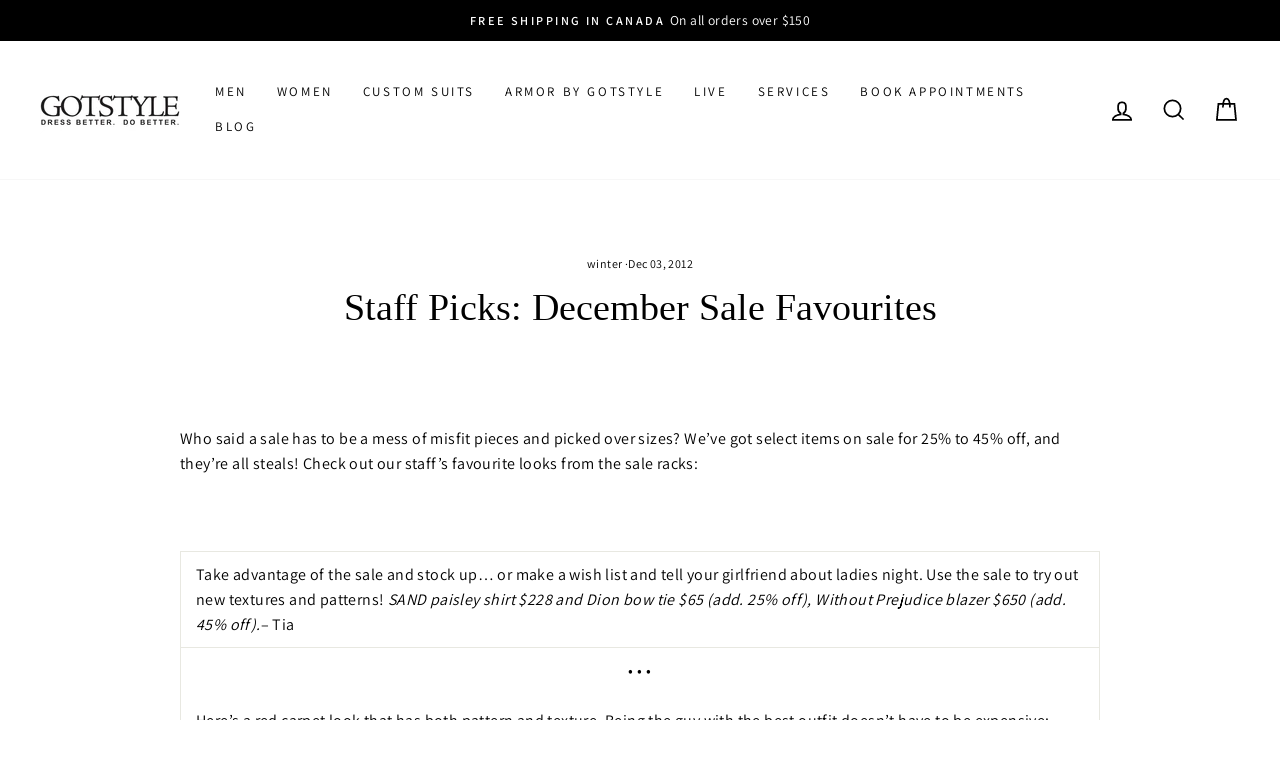

--- FILE ---
content_type: application/javascript; charset=utf-8
request_url: https://widget.goodszilla.ca/widget/js/widget-script.js?v=2_110724&shop=gotstylemenswear.myshopify.com
body_size: 42288
content:
!function(){"use strict";function t(){}function e(t,e){for(const o in e)t[o]=e[o];return t}function o(t){return t()}function n(){return Object.create(null)}function r(t){t.forEach(o)}function i(t){return"function"==typeof t}function a(t,e){return t!=t?e==e:t!==e||t&&"object"==typeof t||"function"==typeof t}let l,s;function c(t,e){return l||(l=document.createElement("a")),l.href=e,t===l.href}function d(e,...o){if(null==e)return t;const n=e.subscribe(...o);return n.unsubscribe?()=>n.unsubscribe():n}function u(t){let e;return d(t,(t=>e=t))(),e}function p(t,e,o){t.$$.on_destroy.push(d(e,o))}function m(t,e,o,n){if(t){const r=h(t,e,o,n);return t[0](r)}}function h(t,o,n,r){return t[1]&&r?e(n.ctx.slice(),t[1](r(o))):n.ctx}function g(t,e,o,n){if(t[2]&&n){const r=t[2](n(o));if(void 0===e.dirty)return r;if("object"==typeof r){const t=[],o=Math.max(e.dirty.length,r.length);for(let n=0;n<o;n+=1)t[n]=e.dirty[n]|r[n];return t}return e.dirty|r}return e.dirty}function f(t,e,o,n,r,i){if(r){const a=h(e,o,n,i);t.p(a,r)}}function v(t){if(t.ctx.length>32){const e=[],o=t.ctx.length/32;for(let t=0;t<o;t++)e[t]=-1;return e}return-1}function y(t){return null==t?"":t}function x(t,e,o){return t.set(o),e}function _(t,e){t.appendChild(e)}function w(t,e,o){const n=function(t){if(!t)return document;const e=t.getRootNode?t.getRootNode():t.ownerDocument;if(e&&e.host)return e;return t.ownerDocument}(t);if(!n.getElementById(e)){const t=k("style");t.id=e,t.textContent=o,function(t,e){_(t.head||t,e),e.sheet}(n,t)}}function C(t,e,o){t.insertBefore(e,o||null)}function $(t){t.parentNode&&t.parentNode.removeChild(t)}function b(t,e){for(let o=0;o<t.length;o+=1)t[o]&&t[o].d(e)}function k(t){return document.createElement(t)}function N(t){return document.createElementNS("http://www.w3.org/2000/svg",t)}function W(t){return document.createTextNode(t)}function S(){return W(" ")}function M(){return W("")}function D(t,e,o,n){return t.addEventListener(e,o,n),()=>t.removeEventListener(e,o,n)}function P(t){return function(e){return e.preventDefault(),t.call(this,e)}}function q(t,e,o){null==o?t.removeAttribute(e):t.getAttribute(e)!==o&&t.setAttribute(e,o)}function I(t,e){e=""+e,t.data!==e&&(t.data=e)}function j(t,e,o,n){null==o?t.style.removeProperty(e):t.style.setProperty(e,o,n?"important":"")}function T(t,e,o){for(let o=0;o<t.options.length;o+=1){const n=t.options[o];if(n.__value===e)return void(n.selected=!0)}o&&void 0===e||(t.selectedIndex=-1)}function z(t,e){return new t(e)}function A(t){s=t}function O(){if(!s)throw new Error("Function called outside component initialization");return s}function E(t){O().$$.on_mount.push(t)}const L=[],R=[];let F=[];const B=[],V=Promise.resolve();let G=!1;function H(){G||(G=!0,V.then(J))}function U(t){F.push(t)}function K(t){B.push(t)}const Z=new Set;let Y=0;function J(){if(0!==Y)return;const t=s;do{try{for(;Y<L.length;){const t=L[Y];Y++,A(t),Q(t.$$)}}catch(t){throw L.length=0,Y=0,t}for(A(null),L.length=0,Y=0;R.length;)R.pop()();for(let t=0;t<F.length;t+=1){const e=F[t];Z.has(e)||(Z.add(e),e())}F.length=0}while(L.length);for(;B.length;)B.pop()();G=!1,Z.clear(),A(t)}function Q(t){if(null!==t.fragment){t.update(),r(t.before_update);const e=t.dirty;t.dirty=[-1],t.fragment&&t.fragment.p(t.ctx,e),t.after_update.forEach(U)}}const X=new Set;let tt;function et(){tt={r:0,c:[],p:tt}}function ot(){tt.r||r(tt.c),tt=tt.p}function nt(t,e){t&&t.i&&(X.delete(t),t.i(e))}function rt(t,e,o,n){if(t&&t.o){if(X.has(t))return;X.add(t),tt.c.push((()=>{X.delete(t),n&&(o&&t.d(1),n())})),t.o(e)}else n&&n()}function it(t,e){const o=e.token={};function n(t,n,r,i){if(e.token!==o)return;e.resolved=i;let a=e.ctx;void 0!==r&&(a=a.slice(),a[r]=i);const l=t&&(e.current=t)(a);let s=!1;e.block&&(e.blocks?e.blocks.forEach(((t,o)=>{o!==n&&t&&(et(),rt(t,1,1,(()=>{e.blocks[o]===t&&(e.blocks[o]=null)})),ot())})):e.block.d(1),l.c(),nt(l,1),l.m(e.mount(),e.anchor),s=!0),e.block=l,e.blocks&&(e.blocks[n]=l),s&&J()}if(!(r=t)||"object"!=typeof r&&"function"!=typeof r||"function"!=typeof r.then){if(e.current!==e.then)return n(e.then,1,e.value,t),!0;e.resolved=t}else{const o=O();if(t.then((t=>{A(o),n(e.then,1,e.value,t),A(null)}),(t=>{if(A(o),n(e.catch,2,e.error,t),A(null),!e.hasCatch)throw t})),e.current!==e.pending)return n(e.pending,0),!0}var r}function at(t,e){rt(t,1,1,(()=>{e.delete(t.key)}))}function lt(t,e){const o={},n={},r={$$scope:1};let i=t.length;for(;i--;){const a=t[i],l=e[i];if(l){for(const t in a)t in l||(n[t]=1);for(const t in l)r[t]||(o[t]=l[t],r[t]=1);t[i]=l}else for(const t in a)r[t]=1}for(const t in n)t in o||(o[t]=void 0);return o}function st(t){return"object"==typeof t&&null!==t?t:{}}function ct(t,e,o){const n=t.$$.props[e];void 0!==n&&(t.$$.bound[n]=o,o(t.$$.ctx[n]))}function dt(t){t&&t.c()}function ut(t,e,n,a){const{fragment:l,after_update:s}=t.$$;l&&l.m(e,n),a||U((()=>{const e=t.$$.on_mount.map(o).filter(i);t.$$.on_destroy?t.$$.on_destroy.push(...e):r(e),t.$$.on_mount=[]})),s.forEach(U)}function pt(t,e){const o=t.$$;null!==o.fragment&&(!function(t){const e=[],o=[];F.forEach((n=>-1===t.indexOf(n)?e.push(n):o.push(n))),o.forEach((t=>t())),F=e}(o.after_update),r(o.on_destroy),o.fragment&&o.fragment.d(e),o.on_destroy=o.fragment=null,o.ctx=[])}function mt(e,o,i,a,l,c,d,u=[-1]){const p=s;A(e);const m=e.$$={fragment:null,ctx:[],props:c,update:t,not_equal:l,bound:n(),on_mount:[],on_destroy:[],on_disconnect:[],before_update:[],after_update:[],context:new Map(o.context||(p?p.$$.context:[])),callbacks:n(),dirty:u,skip_bound:!1,root:o.target||p.$$.root};d&&d(m.root);let h=!1;if(m.ctx=i?i(e,o.props||{},((t,o,...n)=>{const r=n.length?n[0]:o;return m.ctx&&l(m.ctx[t],m.ctx[t]=r)&&(!m.skip_bound&&m.bound[t]&&m.bound[t](r),h&&function(t,e){-1===t.$$.dirty[0]&&(L.push(t),H(),t.$$.dirty.fill(0)),t.$$.dirty[e/31|0]|=1<<e%31}(e,t)),o})):[],m.update(),h=!0,r(m.before_update),m.fragment=!!a&&a(m.ctx),o.target){if(o.hydrate){const t=function(t){return Array.from(t.childNodes)}(o.target);m.fragment&&m.fragment.l(t),t.forEach($)}else m.fragment&&m.fragment.c();o.intro&&nt(e.$$.fragment),ut(e,o.target,o.anchor,o.customElement),J()}A(p)}class ht{$destroy(){pt(this,1),this.$destroy=t}$on(e,o){if(!i(o))return t;const n=this.$$.callbacks[e]||(this.$$.callbacks[e]=[]);return n.push(o),()=>{const t=n.indexOf(o);-1!==t&&n.splice(t,1)}}$set(t){var e;this.$$set&&(e=t,0!==Object.keys(e).length)&&(this.$$.skip_bound=!0,this.$$set(t),this.$$.skip_bound=!1)}}const gt=[];function ft(e,o=t){let n;const r=new Set;function i(t){if(a(e,t)&&(e=t,n)){const t=!gt.length;for(const t of r)t[1](),gt.push(t,e);if(t){for(let t=0;t<gt.length;t+=2)gt[t][0](gt[t+1]);gt.length=0}}}return{set:i,update:function(t){i(t(e))},subscribe:function(a,l=t){const s=[a,l];return r.add(s),1===r.size&&(n=o(i)||t),a(e),()=>{r.delete(s),0===r.size&&n&&(n(),n=null)}}}}var vt;const yt="https://apidev.handout.ca",xt="charity",_t="goodszillaCharityId",wt=(null===(vt="landgrove-coffee.myshopify.com")||void 0===vt?void 0:vt.split(","))||[],Ct="https://goodszilla.ca",$t=Math.floor(9e9*Math.random())+1e9,bt="gzWidgetId",kt="[data-gzMutationChangedTarget]",Nt="GzAdditionalPercentage",Wt="GzStoreName",St=ft(null),Mt=ft(null),Dt=ft(null),Pt=ft(null),qt=ft(null),It=ft(null),jt=ft(null),Tt=ft(null),zt=ft(!1),At=ft(null),Ot=ft(!1),Et=ft(0),Lt=ft(),Rt=ft(.01),Ft=ft(null),Bt=ft("null"),Vt=ft(null);var Gt,Ht,Ut,Kt;!function(t){t[t.Products=0]="Products",t[t.Cart=1]="Cart",t[t.Orders=2]="Orders",t[t.Other=3]="Other",t[t.ThankYou=4]="ThankYou"}(Gt||(Gt={})),function(t){t[t.Normal=1]="Normal",t[t.Round=2]="Round",t[t.Discount=3]="Discount",t[t.Custom=4]="Custom",t[t.InKind=6]="InKind",t[t.CheckoutPopup=7]="CheckoutPopup"}(Ht||(Ht={})),function(t){t[t.AddOn=1]="AddOn"}(Ut||(Ut={})),function(t){t[t.Minus=0]="Minus",t[t.Plus=1]="Plus"}(Kt||(Kt={}));const Zt=t=>{if("string"!=typeof t&&"number"!=typeof t)return null;switch(Number(t)){case 1:return Ht.Normal;case 2:return Ht.Round;case 3:return Ht.Discount;case 4:return Ht.Custom;case 6:return Ht.InKind;case 7:return Ht.CheckoutPopup;default:return null}};function Yt(t){var e,o,n,r;return(null===(o=null===(e=window.Shopify)||void 0===e?void 0:e.currency)||void 0===o?void 0:o.active)&&"USD"!==(null===(r=null===(n=window.Shopify)||void 0===n?void 0:n.currency)||void 0===r?void 0:r.active)?`${Number(t).toFixed(2)} ${window.Shopify.currency.active}`:`$${Number(t).toFixed(2)}`}const Jt=ft(!1),Qt=ft(null),Xt=ft([]),te=ft(null);function ee(t=1){const e=u(Xt).length,o=u(Xt)[e-1];return!u(Qt)&&((!o?.callbacks?.onBeforeClose||!1!==o?.callbacks?.onBeforeClose())&&(u(Jt)&&e>0&&Qt.set(!0),Jt.set(!1),te.set("pop"),function(t=1){Xt.update((e=>e.slice(0,Math.max(0,e.length-t))))}(t),!0))}function oe(){return ee(1)}function ne(t,e,o){u(Qt)||(te.set("push"),u(Jt)&&u(Xt).length&&Qt.set(!0),Jt.set(!1),o?.replace?Xt.update((o=>[...o.slice(0,o.length-1),{component:t,props:e}])):Xt.update((o=>[...o,{component:t,props:e}])))}function re(t,e,o){const n=t.slice();return n[9]=e[o],n[11]=o,n}const ie=t=>({}),ae=t=>({}),le=t=>({}),se=t=>({});function ce(t){let e;const o=t[4].backdrop,n=m(o,t,t[3],se);return{c(){n&&n.c()},m(t,o){n&&n.m(t,o),e=!0},p(t,r){n&&n.p&&(!e||8&r)&&f(n,o,t,t[3],e?g(o,t[3],r,le):v(t[3]),se)},i(t){e||(nt(n,t),e=!0)},o(t){rt(n,t),e=!1},d(t){n&&n.d(t)}}}function de(t){let o,n,r;const i=[{isOpen:t[11]===t[0].length-1&&!t[1]},t[9].props];var a=t[9].component;function l(t){let o={};for(let t=0;t<i.length;t+=1)o=e(o,i[t]);return{props:o}}return a&&(o=z(a,l()),o.$on("introstart",t[7]),o.$on("outroend",t[8])),{c(){o&&dt(o.$$.fragment),n=M()},m(t,e){o&&ut(o,t,e),C(t,n,e),r=!0},p(t,e){const r=3&e?lt(i,[{isOpen:t[11]===t[0].length-1&&!t[1]},1&e&&st(t[9].props)]):{};if(1&e&&a!==(a=t[9].component)){if(o){et();const t=o;rt(t.$$.fragment,1,0,(()=>{pt(t,1)})),ot()}a?(o=z(a,l()),o.$on("introstart",t[7]),o.$on("outroend",t[8]),dt(o.$$.fragment),nt(o.$$.fragment,1),ut(o,n.parentNode,n)):o=null}else a&&o.$set(r)},i(t){r||(o&&nt(o.$$.fragment,t),r=!0)},o(t){o&&rt(o.$$.fragment,t),r=!1},d(t){t&&$(n),o&&pt(o,t)}}}function ue(t){let e,o,n,r={ctx:t,current:null,token:null,hasCatch:!1,pending:he,then:me,catch:pe,value:12,blocks:[,,,]};return it(o=ye(t[9].component),r),{c(){e=M(),r.block.c()},m(t,o){C(t,e,o),r.block.m(t,r.anchor=o),r.mount=()=>e.parentNode,r.anchor=e,n=!0},p(e,n){t=e,r.ctx=t,1&n&&o!==(o=ye(t[9].component))&&it(o,r)||function(t,e,o){const n=e.slice(),{resolved:r}=t;t.current===t.then&&(n[t.value]=r),t.current===t.catch&&(n[t.error]=r),t.block.p(n,o)}(r,t,n)},i(t){n||(nt(r.block),n=!0)},o(t){for(let t=0;t<3;t+=1){rt(r.blocks[t])}n=!1},d(t){t&&$(e),r.block.d(t),r.token=null,r=null}}}function pe(e){return{c:t,m:t,p:t,i:t,o:t,d:t}}function me(t){let o,n,r;const i=[{isOpen:t[11]===t[0].length-1&&!t[1]},t[9].props];var a=t[12];function l(t){let o={};for(let t=0;t<i.length;t+=1)o=e(o,i[t]);return{props:o}}return a&&(o=z(a,l()),o.$on("introstart",t[5]),o.$on("outroend",t[6])),{c(){o&&dt(o.$$.fragment),n=S()},m(t,e){o&&ut(o,t,e),C(t,n,e),r=!0},p(t,e){const r=3&e?lt(i,[{isOpen:t[11]===t[0].length-1&&!t[1]},1&e&&st(t[9].props)]):{};if(1&e&&a!==(a=t[12])){if(o){et();const t=o;rt(t.$$.fragment,1,0,(()=>{pt(t,1)})),ot()}a?(o=z(a,l()),o.$on("introstart",t[5]),o.$on("outroend",t[6]),dt(o.$$.fragment),nt(o.$$.fragment,1),ut(o,n.parentNode,n)):o=null}else a&&o.$set(r)},i(t){r||(o&&nt(o.$$.fragment,t),r=!0)},o(t){o&&rt(o.$$.fragment,t),r=!1},d(t){o&&pt(o,t),t&&$(n)}}}function he(t){let e,o;const n=t[4].loading,r=m(n,t,t[3],ae);return{c(){r&&r.c(),e=S()},m(t,n){r&&r.m(t,n),C(t,e,n),o=!0},p(t,e){r&&r.p&&(!o||8&e)&&f(r,n,t,t[3],o?g(n,t[3],e,ie):v(t[3]),ae)},i(t){o||(nt(r,t),o=!0)},o(t){rt(r,t),o=!1},d(t){r&&r.d(t),t&&$(e)}}}function ge(t,e){let o,n,r,i,a,l;const s=[ue,de],c=[];function d(t,e){var o;return 1&e&&(n=null),null==n&&(o=t[9].component,n=!(void 0!==o.prototype)),n?0:1}return r=d(e,-1),i=c[r]=s[r](e),{key:t,first:null,c(){o=M(),i.c(),a=M(),this.first=o},m(t,e){C(t,o,e),c[r].m(t,e),C(t,a,e),l=!0},p(t,o){let n=r;r=d(e=t,o),r===n?c[r].p(e,o):(et(),rt(c[n],1,1,(()=>{c[n]=null})),ot(),i=c[r],i?i.p(e,o):(i=c[r]=s[r](e),i.c()),nt(i,1),i.m(a.parentNode,a))},i(t){l||(nt(i),l=!0)},o(t){rt(i),l=!1},d(t){t&&$(o),c[r].d(t),t&&$(a)}}}function fe(t){let e,o,n=[],i=new Map,a=t[0];const l=t=>t[11];for(let e=0;e<a.length;e+=1){let o=re(t,a,e),r=l(o);i.set(r,n[e]=ge(r,o))}return{c(){for(let t=0;t<n.length;t+=1)n[t].c();e=M()},m(t,r){for(let e=0;e<n.length;e+=1)n[e]&&n[e].m(t,r);C(t,e,r),o=!0},p(t,o){15&o&&(a=t[0],et(),n=function(t,e,o,n,i,a,l,s,c,d,u,p){let m=t.length,h=a.length,g=m;const f={};for(;g--;)f[t[g].key]=g;const v=[],y=new Map,x=new Map,_=[];for(g=h;g--;){const t=p(i,a,g),r=o(t);let s=l.get(r);s?n&&_.push((()=>s.p(t,e))):(s=d(r,t),s.c()),y.set(r,v[g]=s),r in f&&x.set(r,Math.abs(g-f[r]))}const w=new Set,C=new Set;function $(t){nt(t,1),t.m(s,u),l.set(t.key,t),u=t.first,h--}for(;m&&h;){const e=v[h-1],o=t[m-1],n=e.key,r=o.key;e===o?(u=e.first,m--,h--):y.has(r)?!l.has(n)||w.has(n)?$(e):C.has(r)?m--:x.get(n)>x.get(r)?(C.add(n),$(e)):(w.add(r),m--):(c(o,l),m--)}for(;m--;){const e=t[m];y.has(e.key)||c(e,l)}for(;h;)$(v[h-1]);return r(_),v}(n,o,l,1,t,a,i,e.parentNode,at,ge,e,re),ot())},i(t){if(!o){for(let t=0;t<a.length;t+=1)nt(n[t]);o=!0}},o(t){for(let t=0;t<n.length;t+=1)rt(n[t]);o=!1},d(t){for(let e=0;e<n.length;e+=1)n[e].d(t);t&&$(e)}}}function ve(t){let e,o,n=t[0].length>0&&ce(t);const r=t[4].default,i=m(r,t,t[3],null),a=i||fe(t);return{c(){n&&n.c(),e=S(),a&&a.c()},m(t,r){n&&n.m(t,r),C(t,e,r),a&&a.m(t,r),o=!0},p(t,[l]){t[0].length>0?n?(n.p(t,l),1&l&&nt(n,1)):(n=ce(t),n.c(),nt(n,1),n.m(e.parentNode,e)):n&&(et(),rt(n,1,1,(()=>{n=null})),ot()),i?i.p&&(!o||8&l)&&f(i,r,t,t[3],o?g(r,t[3],l,null):v(t[3]),null):a&&a.p&&(!o||15&l)&&a.p(t,o?l:-1)},i(t){o||(nt(n),nt(a,t),o=!0)},o(t){rt(n),rt(a,t),o=!1},d(t){n&&n.d(t),t&&$(e),a&&a.d(t)}}}async function ye(t){return t().then((t=>t.default))}function xe(t,e,o){let n,r,i;p(t,Xt,(t=>o(0,n=t))),p(t,Qt,(t=>o(1,r=t))),p(t,Jt,(t=>o(2,i=t)));let{$$slots:a={},$$scope:l}=e;return t.$$set=t=>{"$$scope"in t&&o(3,l=t.$$scope)},[n,r,i,l,a,()=>{x(Jt,i=!0,i)},()=>{x(Qt,r=!1,r)},()=>{x(Jt,i=!0,i)},()=>{x(Qt,r=!1,r)}]}class _e extends ht{constructor(t){super(),mt(this,t,xe,ve,a,{})}}function we(t){w(t,"svelte-8rphnt",".Modal.svelte-8rphnt{position:fixed;top:0;bottom:0;right:0;left:0;display:flex;justify-content:center;align-items:center;z-index:999999999;overflow-y:auto;padding:30px 0}.Modal__inner.svelte-8rphnt{background-color:#fefefe;margin:auto;border:1px solid #888;width:80%;box-shadow:0 4px 8px 0 rgba(0, 0, 0, 0.2), 0 6px 20px 0 rgba(0, 0, 0, 0.19);-webkit-animation-name:animatetop;-webkit-animation-duration:0.4s;animation-name:animatetop;animation-duration:0.4s;border-radius:16px;max-width:826px;padding:0 25px;position:relative;pointer-events:auto}.Modal__header.svelte-8rphnt{padding:50px 0 25px 0}.Modal__close.svelte-8rphnt{background:transparent;color:#333;position:absolute;right:42px;text-align:center;top:34px;width:34px;height:34px;text-decoration:none;font-weight:bold;font-size:28px;line-height:normal;cursor:pointer}.Modal__title.svelte-8rphnt{font-size:24px;color:#2b2c31;margin:0;font-weight:400 !important;text-transform:inherit !important;font-family:Assistant, sans-serif !important;padding-bottom:15px}.Modal__actions.svelte-8rphnt{display:flex;justify-content:flex-end;padding-bottom:35px;margin-top:20px}.Modal__action.svelte-8rphnt{background:#fff;border:1px solid #707070;text-decoration:none;min-width:100px;height:34px;text-align:center;margin-right:10px;padding-top:4px;border-radius:5px;font-size:14px;color:#0c6ba5;cursor:pointer}.Modal__action.svelte-8rphnt:hover{background-color:#f5f5f5}.Modal__action.primary.svelte-8rphnt{background-color:#0c6ba5;border:1px solid #0c6ba5;color:white}.Modal__action.primary.svelte-8rphnt:hover{background-color:#095888;border-color:#095888}.Modal__action.main.svelte-8rphnt{margin:auto;border:1px solid #0c6ba5;font-size:1.6rem;padding:15px 50px;border-radius:10px;cursor:pointer;color:white;background:#0c6ba5;letter-spacing:0.06rem;height:auto}.Modal__action.main.svelte-8rphnt:hover{background-color:#095888;border-color:#095888}@media only screen and (max-width: 1000px){.Modal__inner.svelte-8rphnt{width:95%}.Modal__close.svelte-8rphnt{top:15px;right:15px}}.CheckoutPopupInner.svelte-8rphnt{max-width:500px}")}function Ce(t,e,o){const n=t.slice();return n[9]=e[o],n}function $e(t){let e,o,n,i,a,l,s,c,d,u,p,h,y,x,w;const b=t[7].default,N=m(b,t,t[6],null);let M=t[2]&&t[2].length>0&&be(t);return{c(){e=k("div"),o=k("div"),n=k("div"),i=k("h2"),a=W(t[1]),l=S(),s=k("span"),s.textContent="×",c=S(),d=k("div"),N&&N.c(),u=S(),M&&M.c(),q(i,"class","Modal__title svelte-8rphnt"),q(s,"role","button"),q(s,"class","Modal__close svelte-8rphnt"),q(n,"class","Modal__header svelte-8rphnt"),q(d,"class","Modal__main"),q(o,"class",p="Modal__inner "+t[4]+" svelte-8rphnt"),q(e,"role","dialog"),q(e,"class",h="Modal "+t[3]+" svelte-8rphnt"),q(e,"style",/iPad|iPhone|iPod/.test(navigator.userAgent)?"pointer-events: auto":"")},m(r,p){C(r,e,p),_(e,o),_(o,n),_(n,i),_(i,a),_(n,l),_(n,s),_(o,c),_(o,d),N&&N.m(d,null),_(o,u),M&&M.m(o,null),y=!0,x||(w=[D(s,"click",oe),D(e,"click",t[5])],x=!0)},p(t,n){(!y||2&n)&&I(a,t[1]),N&&N.p&&(!y||64&n)&&f(N,b,t,t[6],y?g(b,t[6],n,null):v(t[6]),null),t[2]&&t[2].length>0?M?M.p(t,n):(M=be(t),M.c(),M.m(o,null)):M&&(M.d(1),M=null),(!y||16&n&&p!==(p="Modal__inner "+t[4]+" svelte-8rphnt"))&&q(o,"class",p),(!y||8&n&&h!==(h="Modal "+t[3]+" svelte-8rphnt"))&&q(e,"class",h)},i(t){y||(nt(N,t),y=!0)},o(t){rt(N,t),y=!1},d(t){t&&$(e),N&&N.d(t),M&&M.d(),x=!1,r(w)}}}function be(t){let e,o=t[2].reverse(),n=[];for(let e=0;e<o.length;e+=1)n[e]=ke(Ce(t,o,e));return{c(){e=k("div");for(let t=0;t<n.length;t+=1)n[t].c();q(e,"class","Modal__actions svelte-8rphnt")},m(t,o){C(t,e,o);for(let t=0;t<n.length;t+=1)n[t]&&n[t].m(e,null)},p(t,r){if(4&r){let i;for(o=t[2].reverse(),i=0;i<o.length;i+=1){const a=Ce(t,o,i);n[i]?n[i].p(a,r):(n[i]=ke(a),n[i].c(),n[i].m(e,null))}for(;i<n.length;i+=1)n[i].d(1);n.length=o.length}},d(t){t&&$(e),b(n,t)}}}function ke(t){let e,o,n,r,a,l=t[9].label+"";return{c(){e=k("button"),o=W(l),q(e,"class",n="Modal__action "+(t[9].primary&&"primary")+" "+(t[9].main&&"main")+" svelte-8rphnt")},m(n,l){C(n,e,l),_(e,o),r||(a=D(e,"click",(function(){i(t[9].action)&&t[9].action.apply(this,arguments)})),r=!0)},p(r,i){t=r,4&i&&l!==(l=t[9].label+"")&&I(o,l),4&i&&n!==(n="Modal__action "+(t[9].primary&&"primary")+" "+(t[9].main&&"main")+" svelte-8rphnt")&&q(e,"class",n)},d(t){t&&$(e),r=!1,a()}}}function Ne(t){let e,o,n=t[0]&&$e(t);return{c(){n&&n.c(),e=M()},m(t,r){n&&n.m(t,r),C(t,e,r),o=!0},p(t,[o]){t[0]?n?(n.p(t,o),1&o&&nt(n,1)):(n=$e(t),n.c(),nt(n,1),n.m(e.parentNode,e)):n&&(et(),rt(n,1,1,(()=>{n=null})),ot())},i(t){o||(nt(n),o=!0)},o(t){rt(n),o=!1},d(t){n&&n.d(t),t&&$(e)}}}function We(t,e,o){let{$$slots:n={},$$scope:r}=e,{isOpen:i}=e,{title:a}=e,{actions:l}=e,{customClass:s=""}=e,{customInnerClass:c=""}=e;function d(t){"Escape"===t.key&&oe()}return E((()=>(document.addEventListener("keydown",d),()=>document.removeEventListener("keydown",d)))),t.$$set=t=>{"isOpen"in t&&o(0,i=t.isOpen),"title"in t&&o(1,a=t.title),"actions"in t&&o(2,l=t.actions),"customClass"in t&&o(3,s=t.customClass),"customInnerClass"in t&&o(4,c=t.customInnerClass),"$$scope"in t&&o(6,r=t.$$scope)},[i,a,l,s,c,function(t){t.srcElement.classList.contains("Modal")&&oe()},r,n]}class Se extends ht{constructor(t){super(),mt(this,t,We,Ne,a,{isOpen:0,title:1,actions:2,customClass:3,customInnerClass:4},we)}}var Me={en:{all:"All",updateCharity:"Update Charity",learnMore:"Learn More",poweredBy:"Powered by",searchCharities:"Search Charities",selectCategory:"Select Category",selectCountry:"Select Country",cancel:"Cancel",done:"Done",support:"support","charitiesModal.heading":"Choose a charity to support with your purchase","learnMoreModal.heading":"One Click Big Impact","learnMoreModal.list.1":"Shop amazing products that giveback.","learnMoreModal.list.2":"You can select your favorite charity.","learnMoreModal.list.3":"We help you donate at no extra cost.","learnMoreModal.text":"Goodszilla is partnered with CanadaHelps for processing donations for Canadian charities.","learnMoreModal.note":"Donations are distributed to US & Canadian charities through CanadaHelps (BN - 896568417RR0001) & Make my donation (EIN 47-4068817)  We remit 100% of donations to partners.","learnMoreModal.termOfUse":"Terms of Use","learnMoreModal.privacyPolicy":"Privacy Policy","totalWidget.heading":"One click. Big impact.","totalWidget.subheading":"Your purchase donates:","totalWidget.supports":"{{amount}} supports {{charity}}","totalWidget.matchingDonation":"{{amount}} matching donation from {{store}}"},fr:{all:"Tous",updateCharity:"Mettre à jour l'œuvre",learnMore:"En savoir plus",poweredBy:"Propulsé par",searchCharities:"Rechercher des œuvres",selectCategory:"Sélectionner une catégorie",selectCountry:"Sélectionner un pays",cancel:"Annuler",done:"Terminé",support:"soutient","charitiesModal.heading":"Choisissez une œuvre pour recevoir les dons de votre achat","learnMoreModal.heading":"Un seul clic pour un grand impact","learnMoreModal.list.1":"Achetez des produits incroyables qui donnent en retour.","learnMoreModal.list.2":"Vous pouvez choisir votre œuvre préférée.","learnMoreModal.list.3":"Nous vous aidons à faire des dons sans frais supplémentaires.","learnMoreModal.text":"Goodszilla est partenaire avec CanadaHelps pour le traitement des dons pour les œuvres canadiennes.","learnMoreModal.note":"Les dons sont distribués à des organisations caritatives américaines et canadiennes par l'intermédiaire de CanadaHelps (BN - 896568417RR0001) et Make my donation (EIN 47-4068817). Nous remettons 100 % des dons à nos partenaires.","learnMoreModal.termOfUse":"Conditions d'utilisation","learnMoreModal.privacyPolicy":"Politique de confidentialité","totalWidget.heading":"Un clic. Gros impact.","totalWidget.subheading":"Votre achat fait don:","totalWidget.supports":"{{amount}} soutient {{charity}}","totalWidget.matchingDonation":"Don de contrepartie de {{amount}} de la part des {{store}}"}};const De=ft("en");const Pe=function(e,o,n){const a=!Array.isArray(e),l=a?[e]:e,s=o.length<2;return{subscribe:ft(n,(e=>{let n=!1;const c=[];let u=0,p=t;const m=()=>{if(u)return;p();const n=o(a?c[0]:c,e);s?e(n):p=i(n)?n:t},h=l.map(((t,e)=>d(t,(t=>{c[e]=t,u&=~(1<<e),n&&m()}),(()=>{u|=1<<e}))));return n=!0,m(),function(){r(h),p(),n=!1}})).subscribe}}(De,(t=>(e,o={})=>function(t,e,o){if(!e)throw new Error("no key provided to $t()");if(!t)throw new Error(`no translation for key "${e}"`);let n=Me[t][e];if(!n)throw new Error(`no translation found for ${t}.${e}`);return Object.keys(o).map((t=>{const e=new RegExp(`{{${t}}}`,"g");n=n.replace(e,o[t])})),n}(t,e,o)));function qe(t){w(t,"svelte-17iv55d",".CharitySearch.svelte-17iv55d.svelte-17iv55d{margin-bottom:20px;display:flex;-moz-column-gap:10px;column-gap:10px}.CharitySearch__inner.svelte-17iv55d.svelte-17iv55d{background-color:#f5f5f5;width:100%;height:40px;border-radius:28px;display:flex;padding:4px 0}.CharitySearch__filter.svelte-17iv55d.svelte-17iv55d{background-color:#f5f5f5;height:40px;border-radius:28px;font-size:16px !important;text-align:center;padding:4px 25px;width:200px}.CharitySearch__filter.svelte-17iv55d label.svelte-17iv55d{width:100%;cursor:pointer}.CharitySearch__filter.svelte-17iv55d select.svelte-17iv55d{all:revert;background:transparent;border:none;width:100%;cursor:pointer;text-align:center}.CharitySearch__filter.svelte-17iv55d select.svelte-17iv55d:focus{outline:none}.CharitySearch__search.svelte-17iv55d.svelte-17iv55d{position:relative;flex:1}.CharitySearch__search.svelte-17iv55d input.svelte-17iv55d{all:inherit;height:36px;background:transparent;border:0;font-weight:100 !important;padding-left:48px;font-size:16px;width:100%;padding-right:20px}.CharitySearch__search.svelte-17iv55d input.svelte-17iv55d:focus{outline:none}.CharitySearch__search-icon.svelte-17iv55d.svelte-17iv55d{position:absolute;left:45px;top:10px;margin:0 0 0 -20px;height:15px;width:15px}.CharitySearch__search-icon.svelte-17iv55d img.svelte-17iv55d{max-width:100%;max-height:100%;vertical-align:top}.CharitySearch__category.svelte-17iv55d.svelte-17iv55d{width:200px;font-size:16px !important;text-align:center;align-items:center;justify-content:center;display:flex;padding:0 25px;border-left:1px solid #707070}.CharitySearch__category.svelte-17iv55d label.svelte-17iv55d{width:100%;cursor:pointer}.CharitySearch__category.svelte-17iv55d select.svelte-17iv55d{all:revert;background:transparent;border:none;width:100%;cursor:pointer}.CharitySearch__category.svelte-17iv55d select.svelte-17iv55d:focus{outline:none}@media only screen and (max-width: 500px){.CharitySearch.svelte-17iv55d.svelte-17iv55d{flex-direction:column;row-gap:10px}.CharitySearch__inner.svelte-17iv55d.svelte-17iv55d{flex-direction:column;height:auto}.CharitySearch__filter.svelte-17iv55d.svelte-17iv55d{width:100%}.CharitySearch__search.svelte-17iv55d input.svelte-17iv55d{padding-top:22px;padding-bottom:22px}.CharitySearch__search-icon.svelte-17iv55d.svelte-17iv55d{top:16px}.CharitySearch__category.svelte-17iv55d.svelte-17iv55d{width:100%;border-left:none;border-top:1px solid #aeaeae;padding-top:8px;padding-bottom:8px}}")}function Ie(t,e,o){const n=t.slice();return n[10]=e[o],n}function je(t){let e,o,n,r,i,a,l,s=t[4]("searchCharities")+"",c=t[5],d=[];for(let e=0;e<c.length;e+=1)d[e]=Te(Ie(t,c,e));return{c(){e=k("div"),o=k("label"),n=k("select"),r=k("option"),i=W(s);for(let t=0;t<d.length;t+=1)d[t].c();r.__value=null,r.value=r.__value,q(r,"default",""),q(n,"name",""),q(n,"id","CharityCategorySelect"),q(n,"class","svelte-17iv55d"),q(o,"for","CharityCategorySelect"),q(o,"class","svelte-17iv55d"),q(e,"class","CharitySearch__category svelte-17iv55d")},m(s,c){C(s,e,c),_(e,o),_(o,n),_(n,r),_(r,i);for(let t=0;t<d.length;t+=1)d[t]&&d[t].m(n,null);a||(l=D(n,"change",t[8]),a=!0)},p(t,e){if(16&e&&s!==(s=t[4]("searchCharities")+"")&&I(i,s),32&e){let o;for(c=t[5],o=0;o<c.length;o+=1){const r=Ie(t,c,o);d[o]?d[o].p(r,e):(d[o]=Te(r),d[o].c(),d[o].m(n,null))}for(;o<d.length;o+=1)d[o].d(1);d.length=c.length}},d(t){t&&$(e),b(d,t),a=!1,l()}}}function Te(t){let e,o,n,r=t[10].name_en+"";return{c(){e=k("option"),o=W(r),e.__value=n=t[10].id,e.value=e.__value},m(t,n){C(t,e,n),_(e,o)},p(t,i){32&i&&r!==(r=t[10].name_en+"")&&I(o,r),32&i&&n!==(n=t[10].id)&&(e.__value=n,e.value=e.__value)},d(t){t&&$(e)}}}function ze(t){let e,o,n,r,i,a,l,s,c,d,u,p=t[4]("selectCountry")+"",m=t[4]("all")+"";return{c(){e=k("div"),o=k("label"),n=k("select"),r=k("option"),i=W(p),a=k("option"),l=W(m),s=k("option"),s.textContent="US",c=k("option"),c.textContent="Canada",r.__value=null,r.value=r.__value,q(r,"default",""),a.__value=null,a.value=a.__value,s.__value="US",s.value=s.__value,c.__value="CA",c.value=c.__value,q(n,"name",""),q(n,"id","CharityCountrySelect"),q(n,"class","svelte-17iv55d"),q(o,"for","CharityCountrySelect"),q(o,"class","svelte-17iv55d"),q(e,"class","CharitySearch__filter svelte-17iv55d")},m(p,m){C(p,e,m),_(e,o),_(o,n),_(n,r),_(r,i),_(n,a),_(a,l),_(n,s),_(n,c),d||(u=D(n,"change",t[9]),d=!0)},p(t,e){16&e&&p!==(p=t[4]("selectCountry")+"")&&I(i,p),16&e&&m!==(m=t[4]("all")+"")&&I(l,m)},d(t){t&&$(e),d=!1,u()}}}function Ae(e){let o,n,r,i,a,l,s,c,d,u,p,m=e[2]&&null!==e[5]&&e[5].length&&je(e),h=e[3]&&ze(e);return{c(){o=k("div"),n=k("div"),r=k("div"),i=k("div"),i.innerHTML='<img src="https://mark-api.goodszilla.ca/images/search.png" alt="icon" class="svelte-17iv55d"/>',a=S(),l=k("input"),c=S(),m&&m.c(),d=S(),h&&h.c(),q(i,"class","CharitySearch__search-icon svelte-17iv55d"),q(l,"type","text"),q(l,"placeholder",s=e[4]("searchCharities")),q(l,"class","svelte-17iv55d"),q(r,"class","CharitySearch__search svelte-17iv55d"),q(n,"class","CharitySearch__inner svelte-17iv55d"),q(o,"class","CharitySearch svelte-17iv55d")},m(t,s){C(t,o,s),_(o,n),_(n,r),_(r,i),_(r,a),_(r,l),_(n,c),m&&m.m(n,null),_(o,d),h&&h.m(o,null),u||(p=D(l,"change",e[7]),u=!0)},p(t,[e]){16&e&&s!==(s=t[4]("searchCharities"))&&q(l,"placeholder",s),t[2]&&null!==t[5]&&t[5].length?m?m.p(t,e):(m=je(t),m.c(),m.m(n,null)):m&&(m.d(1),m=null),t[3]?h?h.p(t,e):(h=ze(t),h.c(),h.m(o,null)):h&&(h.d(1),h=null)},i:t,o:t,d(t){t&&$(o),m&&m.d(),h&&h.d(),u=!1,p()}}}function Oe(t,e,o){let n,r;p(t,Pe,(t=>o(4,n=t))),p(t,Tt,(t=>o(5,r=t)));let{onCategoryChange:i}=e,{onSearch:a}=e,{showCategorySelect:l}=e,{showCountrySelect:s}=e;function c(t){Bt.update((()=>t))}return t.$$set=t=>{"onCategoryChange"in t&&o(0,i=t.onCategoryChange),"onSearch"in t&&o(1,a=t.onSearch),"showCategorySelect"in t&&o(2,l=t.showCategorySelect),"showCountrySelect"in t&&o(3,s=t.showCountrySelect)},[i,a,l,s,n,r,c,t=>a(t.target.value),t=>i(t.target.value),t=>c(t.target.value)]}class Ee extends ht{constructor(t){super(),mt(this,t,Oe,Ae,a,{onCategoryChange:0,onSearch:1,showCategorySelect:2,showCountrySelect:3},qe)}}function Le(t){w(t,"svelte-12gqlj3",'.CharityCard.svelte-12gqlj3.svelte-12gqlj3.svelte-12gqlj3{background-color:#fff;width:100%;min-height:104px;flex-wrap:wrap;display:flex;box-shadow:rgba(149, 157, 165, 0.2) 0px 8px 24px;position:relative;padding:15px 25px;flex-direction:column;justify-content:space-between;border-radius:5px;border:0.5px solid #fff}.CharityCard__title.svelte-12gqlj3.svelte-12gqlj3.svelte-12gqlj3{font-size:14px;font-weight:bold;color:#2b2c31;line-height:1.7rem !important;margin:0}.CharityCard__link.svelte-12gqlj3.svelte-12gqlj3.svelte-12gqlj3{color:#0c6ba5;font-size:12px;font-family:Assistant, sans-serif !important;text-decoration:none}.CharityCard__check.svelte-12gqlj3.svelte-12gqlj3.svelte-12gqlj3{margin:0 auto;position:absolute;left:-10px;top:0;bottom:0;display:flex;align-items:center}.CharityCard__check.svelte-12gqlj3 input.svelte-12gqlj3.svelte-12gqlj3{opacity:0;z-index:11;position:relative;cursor:pointer;border:1px solid black;width:16px;height:16px;margin-left:2px;display:none}.CharityCard__check.svelte-12gqlj3 input.svelte-12gqlj3:checked+label.svelte-12gqlj3{background-color:#0c6ba5;border-color:#4694c4;position:relative}.CharityCard__check.svelte-12gqlj3 input.svelte-12gqlj3:checked+label.svelte-12gqlj3:after{content:"";border:2px solid #fff;border-top:none;border-right:none;height:5px;left:4px;opacity:1;position:absolute;top:6px;transform:rotate(-45deg);width:10px}.CharityCard__check.svelte-12gqlj3 label.svelte-12gqlj3.svelte-12gqlj3{background-color:#fff;border:1px solid #4694c4;border-radius:50%;cursor:pointer;height:20px;width:20px}')}function Re(e){let o,n,a,l,s,c,d,u,p,m,h,g,f,v,y,x=e[6]("learnMore")+"",w=!1;return f=function(t){let e;return{p(...o){e=o,e.forEach((e=>t.push(e)))},r(){e.forEach((e=>t.splice(t.indexOf(e),1)))}}}(e[8][0]),{c(){o=k("div"),n=k("span"),a=W(e[4]),l=S(),s=k("a"),c=W(x),d=S(),u=k("div"),p=k("input"),m=S(),h=k("label"),q(n,"class","CharityCard__title svelte-12gqlj3"),q(s,"href","#"),q(s,"class","CharityCard__link svelte-12gqlj3"),q(p,"type","radio"),q(p,"id",e[1]),q(p,"name","check_value123"),p.__value=e[3],p.value=p.__value,q(p,"class","svelte-12gqlj3"),q(h,"for",e[1]),q(h,"class","svelte-12gqlj3"),q(u,"class","CharityCard__check svelte-12gqlj3"),q(u,"style",g="4a733d-2.myshopify.com"===e[2]?"display: none":""),q(o,"class","CharityCard svelte-12gqlj3"),f.p(p)},m(t,r){C(t,o,r),_(o,n),_(n,a),_(o,l),_(o,s),_(s,c),_(o,d),_(o,u),_(u,p),p.checked=p.__value===e[0],_(u,m),_(u,h),v||(y=[D(s,"click",P((function(){i(e[5](e[3]))&&e[5](e[3]).apply(this,arguments)}))),D(p,"change",e[7])],v=!0)},p(t,[o]){e=t,16&o&&I(a,e[4]),64&o&&x!==(x=e[6]("learnMore")+"")&&I(c,x),2&o&&q(p,"id",e[1]),8&o&&(p.__value=e[3],p.value=p.__value,w=!0),(w||1&o)&&(p.checked=p.__value===e[0]),2&o&&q(h,"for",e[1]),4&o&&g!==(g="4a733d-2.myshopify.com"===e[2]?"display: none":"")&&q(u,"style",g)},i:t,o:t,d(t){t&&$(o),f.r(),v=!1,r(y)}}}function Fe(t,e,o){let n;p(t,Pe,(t=>o(6,n=t)));let{key:r}=e,{storeId:i}=e,{id:a}=e,{title:l}=e,{openCharityInfoModal:s}=e,{userSelected:c}=e;return t.$$set=t=>{"key"in t&&o(1,r=t.key),"storeId"in t&&o(2,i=t.storeId),"id"in t&&o(3,a=t.id),"title"in t&&o(4,l=t.title),"openCharityInfoModal"in t&&o(5,s=t.openCharityInfoModal),"userSelected"in t&&o(0,c=t.userSelected)},[c,r,i,a,l,s,n,function(){c=this.__value,o(0,c)},[[]]]}class Be extends ht{constructor(t){super(),mt(this,t,Fe,Re,a,{key:1,storeId:2,id:3,title:4,openCharityInfoModal:5,userSelected:0},Le)}}function Ve(t){w(t,"svelte-1dqihhs",".CharityInfo__wrapper.svelte-1dqihhs.svelte-1dqihhs{display:grid;grid-template-columns:150px 1fr;grid-gap:20px}.CharityInfo__wrapper.svelte-1dqihhs .CharityInfo__address.svelte-1dqihhs{margin-bottom:8px;font-size:20px}.CharityInfo__wrapper.svelte-1dqihhs .CharityInfo__description.svelte-1dqihhs{line-height:20px}@media only screen and (max-width: 1000px){.CharityInfo__wrapper.svelte-1dqihhs.svelte-1dqihhs{grid-template-columns:1fr;justify-items:center;text-align:center}}")}function Ge(t){let e,o,n=t[0].description+"";return{c(){e=k("p"),o=W(n),q(e,"class","CharityInfo__description svelte-1dqihhs")},m(t,n){C(t,e,n),_(e,o)},p(t,e){1&e&&n!==(n=t[0].description+"")&&I(o,n)},d(t){t&&$(e)}}}function He(t){let e,o,n,r,i,a,l,s,d,u,p,m,h,g,f,v,y,x,w=t[0]?.address.city+"",b=t[2]?"BN ":"EIN ",N=t[0]?.charityBNNumber+"",M=!!t[0]?.description&&Ge(t);return{c(){e=k("div"),o=k("img"),i=S(),a=k("div"),l=k("div"),s=k("span"),d=W(w),u=W(","),p=S(),m=k("span"),m.textContent=(t[2]?"Canada":"United States")+",",h=S(),g=k("span"),f=W(b),v=S(),y=W(N),x=S(),M&&M.c(),q(o,"width","150px"),c(o.src,n=t[0]?.logoEn?t[0]?.logoEn:"https://svgshare.com/i/10zU.svg")||q(o,"src",n),q(o,"alt",r=t[0].ngoName),q(l,"class","CharityInfo__address svelte-1dqihhs"),q(e,"class","CharityInfo__wrapper svelte-1dqihhs")},m(t,n){C(t,e,n),_(e,o),_(e,i),_(e,a),_(a,l),_(l,s),_(s,d),_(s,u),_(l,p),_(l,m),_(l,h),_(l,g),_(g,f),_(g,v),_(g,y),_(a,x),M&&M.m(a,null)},p(t,e){1&e&&!c(o.src,n=t[0]?.logoEn?t[0]?.logoEn:"https://svgshare.com/i/10zU.svg")&&q(o,"src",n),1&e&&r!==(r=t[0].ngoName)&&q(o,"alt",r),1&e&&w!==(w=t[0]?.address.city+"")&&I(d,w),1&e&&N!==(N=t[0]?.charityBNNumber+"")&&I(y,N),t[0]?.description?M?M.p(t,e):(M=Ge(t),M.c(),M.m(a,null)):M&&(M.d(1),M=null)},d(t){t&&$(e),M&&M.d()}}}function Ue(t){let e,o;return e=new Se({props:{isOpen:t[1],title:t[0].ngoName,actions:t[3],customClass:"GzCharityInfoModal",$$slots:{default:[He]},$$scope:{ctx:t}}}),{c(){dt(e.$$.fragment)},m(t,n){ut(e,t,n),o=!0},p(t,[o]){const n={};2&o&&(n.isOpen=t[1]),1&o&&(n.title=t[0].ngoName),33&o&&(n.$$scope={dirty:o,ctx:t}),e.$set(n)},i(t){o||(nt(e.$$.fragment,t),o=!0)},o(t){rt(e.$$.fragment,t),o=!1},d(t){pt(e,t)}}}function Ke(t,e,o){let n;p(t,Pe,(t=>o(4,n=t)));let{currentCharity:r}=e,{isOpen:i=!0}=e;const a="CA"===(null==r?void 0:r.address.country),l=[{label:n("cancel"),action:()=>{oe()}}];return t.$$set=t=>{"currentCharity"in t&&o(0,r=t.currentCharity),"isOpen"in t&&o(1,i=t.isOpen)},[r,i,a,l]}class Ze extends ht{constructor(t){super(),mt(this,t,Ke,Ue,a,{currentCharity:0,isOpen:1},Ve)}}function Ye(){var t;const e=u(St),o=u(qt);return!(!Array.isArray(null==e?void 0:e.items)||!(null===(t=null==o?void 0:o.store)||void 0===t?void 0:t.donationProduct))&&e.items.some((t=>Number(t.product_id)===Number(o.store.donationProduct)))}var Je=new class{constructor(){var t;this.request=async(t,e)=>{try{const o=await fetch(`${window.location.origin}${"/"!==t[0]?"/"+t:t}`,{method:(null==e?void 0:e.method)||"GET",headers:new Headers({"content-type":"application/json"}),body:JSON.stringify(null==e?void 0:e.data)});return await o.json()}catch(t){return console.error(t),null}},this.shop=null===(t=window.Shopify)||void 0===t?void 0:t.shop}getPageType(){const t=window.location.href.split("/");return t.includes("products")?Gt.Products:t.includes("cart")?Gt.Cart:t.includes("orders")?Gt.Orders:t.includes("checkouts")&&t.includes("thank_you")?Gt.ThankYou:Gt.Other}removeQueryParam(t){const e=new URLSearchParams(window.location.search);if(e.has(t)){e.delete(t);const o=`${window.location.pathname}?${e.toString()}`;history.replaceState({},document.title,o)}}getCharityFormUrl(){const t=window.location.search,e=new URLSearchParams(t).get(xt);return null!==e?e:null}saveCharityFromUrl(){const t=this.getCharityFormUrl();null!==t&&(localStorage.setItem(_t,t),this.removeQueryParam(xt))}async fetchCurrentProduct(){try{const t=await fetch(`${window.location.href.split("?")[0]}.json`);return await t.json()}catch(t){return console.error(t),null}}async fetchCart(){return await this.request("/cart.json")}async updateCart(){return await this.request("/cart/update.json")}async addDonationProduct(t,e="",o="",n=u(Rt)){var r,i,a,l,s,c,d;try{const p=u(Et)||t,m=u(Lt),h=p>0?Number(p/n):0;if(h)try{const t=u(qt).store,n=null===(r="")||void 0===r?void 0:r.split(",");if(null==n?void 0:n.includes(t.storeId)){const e=new FormData;"i-t-dev-stuff.myshopify.com"===t.storeId?(e.append("id",null===(a=null===(i=m.variants[0])||void 0===i?void 0:i.id)||void 0===a?void 0:a.toString()),e.append("quantity",h.toString())):(e.append("form_type","product"),e.append("id",null===(s=null===(l=m.variants[0])||void 0===l?void 0:l.id)||void 0===s?void 0:s.toString()),e.append("product-id",null===(d=null===(c=m.variants[0])||void 0===c?void 0:c.product_id)||void 0===d?void 0:d.toString())),console.log("sending formData ===",e);const o=await fetch(`${window.location.origin}/cart/add`,{method:"POST",body:e}),n=await o.json();console.log("add product to cart ===",n)}else await this.request("/cart/add.js",{method:"POST",data:{items:[Object.assign(Object.assign({quantity:h,id:m.variants[0].id},e?{properties:{"GZ Key":e}}:{}),o?{properties:{"Product to donate":o}}:{})]}});return!0}catch(t){return console.log(t),!1}}catch(t){return console.log(t),!1}}async removeDonationProduct(){try{const t=u(Lt);try{return await this.request("/cart/update.js",{method:"POST",data:{updates:{[t.variants[0].id]:0}}}),!0}catch(t){return console.log(t),!1}}catch(t){return console.log(t),!1}}};const Qe=(t,e)=>{const o=+"1".padEnd(e+1,"0");return Math.round(t*o)/o};function Xe(t,e,o){if(o){var n=new Date;n.setTime(n.getTime()+24*o*60*60*1e3);var r="; expires="+n.toUTCString()}else r="";document.cookie=t+"="+e+r+"; path=/"}class to{constructor(t){this.api=t}async get(t){if(t){const e=await this.api.request(`/charity/${t}`,{method:"GET"});if(e.charity)return e.charity}else{const t=await this.api.request("/store/get-charities",{data:{storeId:Je.shop}});if(t.charities)return At.update((()=>t.charities)),Ot.update((()=>!0)),t.charities}return null}async search(t){const e=u(Bt),o=await this.api.request("/charity/search-charity",{data:Object.assign({charityName:t,pageNumber:0,pageSize:10},"null"!==e?{country:e}:{})}),n=o.charities;return console.log("charities",n,o),At.update((()=>n||[])),Ot.update((()=>!0)),n||[]}async searchByCategory(t){var e;const o=u(Bt),n=await this.api.request(`/charity/category/${t}${"null"!==o?`?${new URLSearchParams({country:o})}`:""}`,{method:"GET"});return At.update((()=>{var t;return(null===(t=n.charities)||void 0===t?void 0:t.length)?n.charities:[]})),Ot.update((()=>!0)),(null===(e=n.charities)||void 0===e?void 0:e.length)?n.charities:[]}async create(t){var e;return null!==(e=(await this.api.request("charity/create-ngos",{data:{charities:[t]}})).charities[0])&&void 0!==e?e:null}}class eo{constructor(t){this.api=t}async addRule(){console.log("addDonationDiscountRule");const t=u(St),e=u(qt).store;if(!t||!e)return;const o="GIVE_"+t.items.length+"P_"+function(t){for(var e="",o="ABCDEFGHIJKLMNOPQRSTUVWXYZ",n=0;n<t;n++)e+=o.charAt(Math.floor(26*Math.random()));return e}(8),n=(await this.api.request("/store/discount-code",{data:{storeId:Je.shop,price_rule_id:e.discountCode,discount_code:{code:o}}})).data;console.log("result",n),Xe("discountCode",o),Xe("discountCodeId",n.discount_code.id),await fetch(`${window.location.origin}/discount/${o}`)}async deleteId(t){try{const e=u(qt).store;return await this.api.request("/store/remove-discount-code",{data:{storeId:Je.shop,price_rule_id:e.discountCode,discount_code_id:t}}),!0}catch(t){return console.log(t),!1}}}class oo{constructor(t){this.api=t}async addTemp(){var t,e,o;try{const n=u(qt),r=u(St),i=u(Dt),a=null===(t=u(It))||void 0===t?void 0:t._id,l=n.product,s=n.store.donationProduct;console.log("productIds",i);let c=0;if(i&&i.length){c=0;for(let t of i){const e=(null==l?void 0:l.length)>0?l.filter((e=>Number(e.productStoreId)===Number(t.product_id)))[0]:null;let o;if(e)o=e.isExcludedForDonation?0:"fixed"===e.paymentType?e.donationAmount*t.quantity:Number(e.productPrice)/100*e.donationAmount*t.quantity;else{const e=t.price;o="fixed"===n.store.amountType?n.store.donationAmount*t.quantity:Number(e/100)*Number(n.store.donationAmount)*t.quantity}Number(t.product_id)===Number(s)&&(o=t.quantity*t.price),c+=Number(Qe(o,2))}}const d=(null===(e=n.cart)||void 0===e?void 0:e.cartProductIds)||[];console.log("currentCartProductIds",d);const p=null===(o=u(qt))||void 0===o?void 0:o.store;return console.log("totalDonation",c,{data:{store:p,token:(null==r?void 0:r.token)&&""!==(null==r?void 0:r.token)?r.token:null,charity:a,cartProductIds:[...d,...i],totalDonationAmount:c,productNameToDonate:""}}),await this.api.request("/cart/add-cart",{data:{store:p,token:(null==r?void 0:r.token)&&""!==(null==r?void 0:r.token)?r.token:null,charity:a,cartProductIds:[...d,...i],totalDonationAmount:c,productNameToDonate:""}}),!0}catch(t){return console.error(t),null}}}var no=new class{constructor(){this.request=async(t,e)=>{try{const o=await fetch(`https://mark-api.goodszilla.ca${"/"!==t[0]?"/"+t:t}`,Object.assign({method:(null==e?void 0:e.method)||"POST",headers:new Headers({store:Je.shop,"content-type":"application/json"})},(null==e?void 0:e.data)?{body:JSON.stringify(Object.assign({},null==e?void 0:e.data))}:{}));return await o.json()}catch(t){return console.error(t),null}},this.charity=new to(this),this.discount=new eo(this),this.cart=new oo(this)}async loadWidgetInfo(t){const e=null==t?void 0:t.infoData,o=null==t?void 0:t.refreshCart,n=Je.getPageType();let r=u(St);if(!r||o){if(await Je.updateCart(),r=await Je.fetchCart(),!r)return;St.update((()=>r))}let i=u(Mt);i||(Mt.set(r.token),i=r.token);const a=Object.assign({storeId:Je.shop,token:i&&""!==i?i:null},e||{});switch(n){case Gt.Products:const t=await Je.fetchCurrentProduct();if(Pt.set(t.product),!t)return;a.productIds=[{product_id:t.product.id,quantity:1,price:Number(t.product.variants[0].price)}];break;case Gt.Cart:default:a.productIds=r.items.length>0?r.items.map((t=>({product_id:t.product_id,quantity:t.quantity,price:Number(t.price/100)}))):[]}if(console.log("DATA",a),!a)return;a.productIds&&Dt.set(a.productIds);return await this.request("/store/widget-info",{data:a})}async loadDonationProduct(t){var e;const o=await this.request(`/store/product/${t}`,{data:{storeId:Je.shop}});return(null===(e=o.data)||void 0===e?void 0:e.product)?(Lt.set(o.data.product),o.data.product):null}async updateCause(t,e,o){var n,r;try{const i=u(Mt);await this.request("/cart/update-cause",{data:Object.assign(Object.assign({token:i&&""!==i?i:null,charity:t},e&&{productId:e}),o&&{productNameToDonate:o})});const a=await this.loadWidgetInfo({infoData:{storeId:Je.shop,productIds:u(Dt)||[]}});if(a)if(qt.update((()=>a)),e){const t=null===(r=null===(n=a.cart)||void 0===n?void 0:n.cartProductIds)||void 0===r?void 0:r.find((t=>String(t.product_id)===String(e)));console.log("PRODUCTID",null==t?void 0:t.charity),It.update((()=>{var e,o;return(null==t?void 0:t.charity)||(null===(e=a.cart)||void 0===e?void 0:e.charity)||(null===(o=a.store)||void 0===o?void 0:o.charities[0])}))}else It.update((()=>{var t,e;return(null===(t=a.cart)||void 0===t?void 0:t.charity)||(null===(e=a.store)||void 0===e?void 0:e.charities[0])})),jt.update((()=>{var t;return(null===(t=a.cart)||void 0===t?void 0:t.productNameToDonate)||""}));return a}catch(t){return console.error(t),null}}async selectCharity(t,e){var o,n;if(/^[0-9a-fA-F]{24}$/.test(t))await this.updateCause(t,"",(null==e?void 0:e.productNameToDonate)?null==e?void 0:e.productNameToDonate:"");else{const o=u(At),n=null==o?void 0:o.find((e=>(null==e?void 0:e._id)===t));if(null==n?void 0:n._id){const t=await this.charity.create(n);t&&await this.updateCause(t,"",(null==e?void 0:e.productNameToDonate)?null==e?void 0:e.productNameToDonate:"")}}localStorage.removeItem(_t);const r=u(Et);if((null==e?void 0:e.addDonationProduct)&&(await Je.addDonationProduct(r,"",(null==e?void 0:e.productNameToDonate)?null==e?void 0:e.productNameToDonate:""),window.location.reload()),null==e?void 0:e.addUniqueKey){const t=Ye(),e=null===(o=u(qt))||void 0===o?void 0:o.store,i=null===(n=u(qt))||void 0===n?void 0:n.cart;if(!t&&e.enableOnCheckoutPage){const t=null==i?void 0:i.uniqueKey;await Je.addDonationProduct(r,t),window.location.reload()}}}};const ro={["starter"]:{customCssSelector:!1,customDonationValue:!1,consumersCharitySearch:!1,categorySearch:!1,countrySearch:!1,percentageDonation:!0,customDollarDonation:!0,customRoundUp:!0,causesCount:3,addOnDonationOnCheckout:!1,donateForDiscount:!1,productLevelDonation:!1,customerAddOnDonation:!1,posDonation:!1,dynamicDonationWidget:!1,cartWidget:!1,cssCustomize:!1,checkoutWidget:!1,widgetStyleCustomization:!1,customSolutions:!1,advancedIntegrations:!1,customerChoiceOfCharity:!1,brandedWidgetDesign:!1,multipleEngagement:!1,brandedReceipts:!1,klaviyoIntegration:!1,rechargeIntegration:!1,smartrIntegration:!1,customerEngagement:!1,nonProfitAffinityInsights:!1,customerDonationDetails:!1,monthlyDonationReceipts:!0,realtimeDonationTracking:!1,impactTrackers:!1,campaignComparison:!1,industryCampaignBenchmarks:!1,knowledgeBase:!0,chatEmailSupport:!0,charityVerification:!0,charityDonationProcessing:!0,newCharityRequests:!1,internationalCharityInclusionRequests:!1},["scaling"]:{customCssSelector:!0,customDonationValue:!0,consumersCharitySearch:!0,categorySearch:!0,countrySearch:!0,percentageDonation:!0,customDollarDonation:!0,customRoundUp:!0,causesCount:12,addOnDonationOnCheckout:!1,donateForDiscount:!0,productLevelDonation:!0,customerAddOnDonation:!0,posDonation:!0,dynamicDonationWidget:!0,cartWidget:!0,cssCustomize:!0,checkoutWidget:!0,widgetStyleCustomization:!0,customSolutions:!1,advancedIntegrations:!1,customerChoiceOfCharity:!0,brandedWidgetDesign:!1,multipleEngagement:!1,brandedReceipts:!0,klaviyoIntegration:!0,rechargeIntegration:!1,smartrIntegration:!0,customerEngagement:!0,nonProfitAffinityInsights:!1,customerDonationDetails:!0,monthlyDonationReceipts:!0,realtimeDonationTracking:!0,impactTrackers:!0,campaignComparison:!0,industryCampaignBenchmarks:!1,knowledgeBase:!0,chatEmailSupport:!0,charityVerification:!0,charityDonationProcessing:!0,newCharityRequests:!0,internationalCharityInclusionRequests:!1},["enterprise"]:{customCssSelector:!0,customDonationValue:!0,consumersCharitySearch:!0,categorySearch:!0,countrySearch:!0,percentageDonation:!0,customDollarDonation:!0,customRoundUp:!0,causesCount:12,addOnDonationOnCheckout:!0,donateForDiscount:!0,productLevelDonation:!0,customerAddOnDonation:!0,posDonation:!0,dynamicDonationWidget:!0,cartWidget:!0,cssCustomize:!0,checkoutWidget:!0,widgetStyleCustomization:!0,customSolutions:!0,advancedIntegrations:!0,customerChoiceOfCharity:!0,brandedWidgetDesign:!0,multipleEngagement:!0,brandedReceipts:!0,klaviyoIntegration:!0,rechargeIntegration:!0,smartrIntegration:!0,customerEngagement:!0,nonProfitAffinityInsights:!0,customerDonationDetails:!0,monthlyDonationReceipts:!0,realtimeDonationTracking:!0,impactTrackers:!0,campaignComparison:!0,industryCampaignBenchmarks:!0,knowledgeBase:!0,chatEmailSupport:!0,charityVerification:!0,charityDonationProcessing:!0,newCharityRequests:!0,internationalCharityInclusionRequests:!0}};function io(t){w(t,"svelte-sxtz8",".Charities.svelte-sxtz8{display:grid;flex-wrap:wrap;list-style:none;margin:0;padding:0;grid-row-gap:15px;grid-column-gap:15px;grid-template-columns:repeat(3, 1fr);grid-template-rows:auto}@media only screen and (max-width: 1000px){.Charities.svelte-sxtz8{grid-template-columns:repeat(1, 1fr)}}")}function ao(t,e,o){const n=t.slice();return n[22]=e[o],n}function lo(t){let e,o,n=t[3],r=[];for(let e=0;e<n.length;e+=1)r[e]=co(ao(t,n,e));const i=t=>rt(r[t],1,1,(()=>{r[t]=null}));return{c(){e=k("ul");for(let t=0;t<r.length;t+=1)r[t].c();q(e,"class","Charities svelte-sxtz8")},m(t,n){C(t,e,n);for(let t=0;t<r.length;t+=1)r[t]&&r[t].m(e,null);o=!0},p(t,o){if(652&o){let a;for(n=t[3],a=0;a<n.length;a+=1){const i=ao(t,n,a);r[a]?(r[a].p(i,o),nt(r[a],1)):(r[a]=co(i),r[a].c(),nt(r[a],1),r[a].m(e,null))}for(et(),a=n.length;a<r.length;a+=1)i(a);ot()}},i(t){if(!o){for(let t=0;t<n.length;t+=1)nt(r[t]);o=!0}},o(t){r=r.filter(Boolean);for(let t=0;t<r.length;t+=1)rt(r[t]);o=!1},d(t){t&&$(e),b(r,t)}}}function so(e){let o;return{c(){o=W("Loading...")},m(t,e){C(t,o,e)},p:t,i:t,o:t,d(t){t&&$(o)}}}function co(t){let e,o,n,r,i;function a(e){t[13](e)}let l={key:Math.floor(1e3*Math.random()),id:t[22]._id,openCharityInfoModal:t[9],title:t[22].ngoName,storeId:t[7].storeId};return void 0!==t[2]&&(l.userSelected=t[2]),o=new Be({props:l}),R.push((()=>ct(o,"userSelected",a))),{c(){e=k("li"),dt(o.$$.fragment),r=S()},m(t,n){C(t,e,n),ut(o,e,null),_(e,r),i=!0},p(t,e){const r={};8&e&&(r.id=t[22]._id),8&e&&(r.title=t[22].ngoName),!n&&4&e&&(n=!0,r.userSelected=t[2],K((()=>n=!1))),o.$set(r)},i(t){i||(nt(o.$$.fragment,t),i=!0)},o(t){rt(o.$$.fragment,t),i=!1},d(t){t&&$(e),pt(o)}}}function uo(e){let o,n,r,i,a,l=ro[e[7].subscriptionPlan]?.consumersCharitySearch&&e[7].causeSearch&&function(e){let o,n;return o=new Ee({props:{onCategoryChange:e[10],onSearch:e[11]}}),{c(){dt(o.$$.fragment)},m(t,e){ut(o,t,e),n=!0},p:t,i(t){n||(nt(o.$$.fragment,t),n=!0)},o(t){rt(o.$$.fragment,t),n=!1},d(t){pt(o,t)}}}(e);const s=[so,lo],c=[];function d(t,e){return!t[6]||t[1]?0:null!==t[3]&&t[3].length?1:-1}return~(n=d(e))&&(r=c[n]=s[n](e)),{c(){l&&l.c(),o=S(),r&&r.c(),i=M()},m(t,e){l&&l.m(t,e),C(t,o,e),~n&&c[n].m(t,e),C(t,i,e),a=!0},p(t,e){ro[t[7].subscriptionPlan]?.consumersCharitySearch&&t[7].causeSearch&&l.p(t,e);let o=n;n=d(t),n===o?~n&&c[n].p(t,e):(r&&(et(),rt(c[o],1,1,(()=>{c[o]=null})),ot()),~n?(r=c[n],r?r.p(t,e):(r=c[n]=s[n](t),r.c()),nt(r,1),r.m(i.parentNode,i)):r=null)},i(t){a||(nt(l),nt(r),a=!0)},o(t){rt(l),rt(r),a=!1},d(t){l&&l.d(t),t&&$(o),~n&&c[n].d(t),t&&$(i)}}}function po(t){let e,o;return e=new Se({props:{isOpen:t[0],title:"4a733d-2.myshopify.com"===t[5].store?.storeId?"Your purchase today makes a difference for many heroes":t[4]("charitiesModal.heading"),actions:t[8],customClass:"GzCharitiesModal",$$slots:{default:[uo]},$$scope:{ctx:t}}}),{c(){dt(e.$$.fragment)},m(t,n){ut(e,t,n),o=!0},p(t,[o]){const n={};1&o&&(n.isOpen=t[0]),48&o&&(n.title="4a733d-2.myshopify.com"===t[5].store?.storeId?"Your purchase today makes a difference for many heroes":t[4]("charitiesModal.heading")),33554510&o&&(n.$$scope={dirty:o,ctx:t}),e.$set(n)},i(t){o||(nt(e.$$.fragment,t),o=!0)},o(t){rt(e.$$.fragment,t),o=!1},d(t){pt(e,t)}}}function mo(t,e,o){let n,r,i,a;var l;p(t,At,(t=>o(3,n=t))),p(t,Pe,(t=>o(4,r=t))),p(t,qt,(t=>o(5,i=t))),p(t,Ot,(t=>o(6,a=t)));let{isOpen:s}=e,{isTotalWidget:c}=e,d=!0,m=null===(l=u(It))||void 0===l?void 0:l._id,h=i.store;i.cart;const g=Zt(h.donationMode),f=u(Et),v=u(jt),y=Ye();console.log("is in cart",y);const x=g!==Ht.Custom&&g!==Ht.Round&&g!==Ht.InKind&&g!==Ht.Discount||c?[{label:r("done"),action:()=>{!async function(){m?(await no.selectCharity(m,{addUniqueKey:!0}),oe()):alert("Select Charity")}()},primary:!0},{label:r("cancel"),action:()=>{oe()}}]:[{label:g===Ht.InKind?`Donate ${v} (${Yt(f)})`:`Add ${Yt(f)} to cart`,action:()=>{!async function(){m&&(await no.selectCharity(m,{addDonationProduct:!0,productNameToDonate:v||""}),oe())}()},main:!0}];return E((async()=>{if(o(1,d=!1),!u(zt)){const t=await async function(){try{const t=await fetch(`${yt}/charities/categories`),e=await t.json();return e.categories?e.categories:[]}catch(t){return console.log(t),null}}();t&&(Tt.update((()=>t)),zt.update((()=>!0)))}})),t.$$set=t=>{"isOpen"in t&&o(0,s=t.isOpen),"isTotalWidget"in t&&o(12,c=t.isTotalWidget)},[s,d,m,n,r,i,a,h,x,function(t){const e=null==n?void 0:n.find((e=>(null==e?void 0:e._id)===t));e&&ne(Ze,{currentCharity:e})},function(t){o(1,d=!0),"null"===t?no.charity.get().then((()=>o(1,d=!1))):no.charity.searchByCategory(t).then((()=>o(1,d=!1)))},function(t){console.log("onSearch",t);const e=t.trim();""!==e&&(o(1,d=!0),no.charity.search(e).then((()=>o(1,d=!1))))},c,function(t){m=t,o(2,m)}]}class ho extends ht{constructor(t){super(),mt(this,t,mo,po,a,{isOpen:0,isTotalWidget:12},io)}}function go(t){w(t,"svelte-10l28g5",'.marginTop.svelte-10l28g5.svelte-10l28g5{margin-top:10px}.Wrapper.svelte-10l28g5.svelte-10l28g5{padding:0 0 30px}.List.svelte-10l28g5.svelte-10l28g5{display:flex;flex-direction:column;list-style:none;row-gap:18px;margin:0;padding:0}.ListItem.svelte-10l28g5.svelte-10l28g5{position:relative;display:flex;align-items:center;-moz-column-gap:16px;column-gap:16px}.ListItem.svelte-10l28g5:not(:last-child) .ListItem__content.svelte-10l28g5:after{z-index:0;content:"";display:block;border:1px dashed #707070;position:absolute;left:0px;transform:rotate(90deg);width:40px;bottom:-20px}.ListItem__content.svelte-10l28g5.svelte-10l28g5{font-size:14px;line-height:32px;color:black;margin:0}.ListItem__icon.svelte-10l28g5.svelte-10l28g5{background:#f5f5f5;width:100%;border-radius:55px;max-width:40px;height:40px;display:flex;align-items:center;justify-content:center}.Note.svelte-10l28g5.svelte-10l28g5{font-size:11px;line-height:18px;font-weight:300;width:80%;margin:20px auto 0px;text-align:center}.Privacy.svelte-10l28g5.svelte-10l28g5{display:flex;justify-content:center;margin-top:20px}.Privacy.svelte-10l28g5 a.svelte-10l28g5{color:black;text-decoration:underline;font-size:14px;font-weight:900;line-height:14px;padding:0px 16px;border-right:1px solid #000}.Privacy.svelte-10l28g5 a.svelte-10l28g5:hover{text-decoration:none}.Privacy.svelte-10l28g5 a.svelte-10l28g5:last-child{border-right:none}@media(max-width: 650px){}@media(max-width: 650px){}')}function fo(t){let e;return{c(){e=W("Donations are distributed through Make my donation (EIN 47-4068817).\n        We remit 100% of donations to partners.")},m(t,o){C(t,e,o)},d(t){t&&$(e)}}}function vo(t){let e,o,n,r,i,a,l,s;return{c(){e=k("div"),e.textContent="Donations are distributed to US charities through Make my donation (EIN 47-4068817).",o=S(),n=k("div"),r=W("Donations are distributed to Canadian charities through PayPal Giving Fund Canada, a charity registered with\n          the Canada Revenue Agency (CRA# 812867752RR0001), subject to its"),i=W(" "),a=S(),l=k("a"),l.textContent="terms",s=W("\n          . PPGF typically grants funds to recommended charities within 45 days."),q(l,"rel","noreferrer"),q(l,"target","_blank"),q(l,"href","https://www.paypal.com/ca/webapps/mpp/givingfund/policies/donor-terms-of-service"),q(n,"class","marginTop svelte-10l28g5")},m(t,c){C(t,e,c),C(t,o,c),C(t,n,c),_(n,r),_(n,i),_(n,a),_(n,l),_(n,s)},d(t){t&&$(e),t&&$(o),t&&$(n)}}}function yo(t){let e,o,n,r,i,a,l,s,c,d,u,p,m,h,g,f,v,y,x,w,b,N,M,D,P,j,T,z,A,O=t[1]("learnMoreModal.list.1")+"",E=t[1]("learnMoreModal.list.2")+"",L=t[1]("learnMoreModal.list.3")+"",R=t[1]("learnMoreModal.termOfUse")+"",F=t[1]("learnMoreModal.privacyPolicy")+"",B="4a733d-2.myshopify.com"===t[2].store?.storeId&&fo(),V="4a733d-2.myshopify.com"!==t[2].store?.storeId&&vo();return{c(){e=k("div"),o=k("ul"),n=k("li"),r=k("div"),r.innerHTML='<svg xmlns="http://www.w3.org/2000/svg" width="18.561" height="23.9" viewBox="0 0 18.561 23.9"><path id="Path_2923" data-name="Path 2923" d="M190.759,56a4.05,4.05,0,0,0-4.1,4.007v2.862h-2.926a.3.3,0,0,0-.293.259L181.98,78.591a.3.3,0,0,0,.293.313h16.972a.3.3,0,0,0,.293-.313l-1.463-15.457a.3.3,0,0,0-.293-.259h-2.926V60.011a4.05,4.05,0,0,0-4.1-4.007Zm0,.572a3.46,3.46,0,0,1,3.511,3.435v2.862h-7.023V60.011a3.46,3.46,0,0,1,3.511-3.435ZM184,63.446h13.515l1.408,14.885H182.593Z" transform="translate(-181.479 -55.504)" fill="#707070" stroke="#707070" stroke-width="1"></path></svg>',i=S(),a=k("p"),l=W(O),s=S(),c=k("li"),d=k("div"),d.innerHTML='<svg xmlns="http://www.w3.org/2000/svg" width="18.941" height="22.831" viewBox="0 0 18.941 22.831"><g id="Group_5666" data-name="Group 5666" transform="translate(-339.163 -299)"><path id="Path_2924" data-name="Path 2924" d="M205.233,83.2h-1.906a2.254,2.254,0,0,0-1.257-1.53,2.409,2.409,0,0,0-2.027,0,2.254,2.254,0,0,0-1.257,1.53h-1.906a.512.512,0,0,0-.355.141.474.474,0,0,0-.147.342v.628h-4.29a.511.511,0,0,0-.355.141.473.473,0,0,0-.147.341v19a.473.473,0,0,0,.147.342.512.512,0,0,0,.355.141h17.937a.513.513,0,0,0,.355-.141.473.473,0,0,0,.147-.342v-19a.473.473,0,0,0-.147-.341.512.512,0,0,0-.355-.141h-4.29v-.628a.474.474,0,0,0-.147-.342.512.512,0,0,0-.355-.141Zm-7.851.966h1.851a.511.511,0,0,0,.355-.141.475.475,0,0,0,.147-.342,1.262,1.262,0,0,1,.66-1.1,1.367,1.367,0,0,1,1.321,0,1.262,1.262,0,0,1,.66,1.1.475.475,0,0,0,.147.342.511.511,0,0,0,.355.141h1.851v1.97h-7.349Zm12.141,1.111v18.034H192.59V85.277h3.787v1.342a.474.474,0,0,0,.147.342.511.511,0,0,0,.355.141h8.353a.511.511,0,0,0,.355-.141.474.474,0,0,0,.147-.342V85.277Z" transform="translate(147.578 217.554)" fill="#707070"></path><path id="Path_2925" data-name="Path 2925" d="M271.455,237.4a5.206,5.206,0,0,0-3.6,1.433,4.757,4.757,0,0,0,0,6.92,5.247,5.247,0,0,0,7.207,0,4.753,4.753,0,0,0,0-6.918,5.211,5.211,0,0,0-3.6-1.435Zm0,8.8a4.161,4.161,0,0,1-2.88-1.145,3.8,3.8,0,0,1,0-5.53,4.193,4.193,0,0,1,5.759,0,3.8,3.8,0,0,1,0,5.529A4.165,4.165,0,0,1,271.455,246.2Z" transform="translate(77.179 70.451)" fill="#707070"></path><path id="Path_2926" data-name="Path 2926" d="M311.008,285.422l-2.274,2.274-1.153-1.153a.491.491,0,0,0-.695.695l1.5,1.5a.491.491,0,0,0,.695,0l2.621-2.621h0a.491.491,0,1,0-.695-.695Z" transform="translate(39.36 25.402)" fill="#707070"></path></g></svg>',u=S(),p=k("p"),m=W(E),h=S(),g=k("li"),f=k("div"),f.innerHTML='<svg xmlns="http://www.w3.org/2000/svg" width="23.692" height="21.85" viewBox="0 0 23.692 21.85"><path id="Path_2927" data-name="Path 2927" d="M137.693,78.527a5.931,5.931,0,0,0-4.365,1.945,6.929,6.929,0,0,0,0,9.3l9.6,10.41a.607.607,0,0,0,.892,0l9.612-10.4a6.926,6.926,0,0,0,0-9.3,5.871,5.871,0,0,0-8.72,0L143.4,81.915l-1.338-1.442a5.931,5.931,0,0,0-4.365-1.945Zm0,1.186a4.723,4.723,0,0,1,3.473,1.585l1.784,1.926a.607.607,0,0,0,.892,0l1.765-1.917a4.6,4.6,0,0,1,6.946,0,5.733,5.733,0,0,1,0,7.648q-4.584,4.959-9.176,9.917l-9.157-9.926a5.734,5.734,0,0,1,0-7.648,4.724,4.724,0,0,1,3.473-1.585Z" transform="translate(-131.536 -78.527)" fill="#707070"></path></svg>',v=S(),y=k("p"),x=W(L),w=S(),b=k("div"),B&&B.c(),N=S(),V&&V.c(),M=S(),D=k("div"),P=k("a"),j=W(R),T=S(),z=k("a"),A=W(F),q(r,"class","ListItem__icon svelte-10l28g5"),q(a,"class","ListItem__content svelte-10l28g5"),q(n,"class","ListItem svelte-10l28g5"),q(d,"class","ListItem__icon svelte-10l28g5"),q(p,"class","ListItem__content svelte-10l28g5"),q(c,"class","ListItem svelte-10l28g5"),q(f,"class","ListItem__icon svelte-10l28g5"),q(y,"class","ListItem__content svelte-10l28g5"),q(g,"class","ListItem svelte-10l28g5"),q(o,"class","List svelte-10l28g5"),q(b,"class","Note svelte-10l28g5"),q(P,"href",Ct+"/terms-of-use"),q(P,"target","_blank"),q(P,"class","svelte-10l28g5"),q(z,"href",Ct+"/privacy-policy"),q(z,"target","_blank"),q(z,"class","svelte-10l28g5"),q(D,"class","Privacy svelte-10l28g5"),q(e,"class","Wrapper svelte-10l28g5")},m(t,$){C(t,e,$),_(e,o),_(o,n),_(n,r),_(n,i),_(n,a),_(a,l),_(o,s),_(o,c),_(c,d),_(c,u),_(c,p),_(p,m),_(o,h),_(o,g),_(g,f),_(g,v),_(g,y),_(y,x),_(e,w),_(e,b),B&&B.m(b,null),_(b,N),V&&V.m(b,null),_(e,M),_(e,D),_(D,P),_(P,j),_(D,T),_(D,z),_(z,A)},p(t,e){2&e&&O!==(O=t[1]("learnMoreModal.list.1")+"")&&I(l,O),2&e&&E!==(E=t[1]("learnMoreModal.list.2")+"")&&I(m,E),2&e&&L!==(L=t[1]("learnMoreModal.list.3")+"")&&I(x,L),"4a733d-2.myshopify.com"===t[2].store?.storeId?B||(B=fo(),B.c(),B.m(b,N)):B&&(B.d(1),B=null),"4a733d-2.myshopify.com"!==t[2].store?.storeId?V||(V=vo(),V.c(),V.m(b,null)):V&&(V.d(1),V=null),2&e&&R!==(R=t[1]("learnMoreModal.termOfUse")+"")&&I(j,R),2&e&&F!==(F=t[1]("learnMoreModal.privacyPolicy")+"")&&I(A,F)},d(t){t&&$(e),B&&B.d(),V&&V.d()}}}function xo(t){let e,o;return e=new Se({props:{title:t[1]("learnMoreModal.heading"),isOpen:t[0],customClass:"GzInfoModal",$$slots:{default:[yo]},$$scope:{ctx:t}}}),{c(){dt(e.$$.fragment)},m(t,n){ut(e,t,n),o=!0},p(t,[o]){const n={};2&o&&(n.title=t[1]("learnMoreModal.heading")),1&o&&(n.isOpen=t[0]),14&o&&(n.$$scope={dirty:o,ctx:t}),e.$set(n)},i(t){o||(nt(e.$$.fragment,t),o=!0)},o(t){rt(e.$$.fragment,t),o=!1},d(t){pt(e,t)}}}function _o(t,e,o){let n,r;p(t,Pe,(t=>o(1,n=t))),p(t,qt,(t=>o(2,r=t)));let{isOpen:i}=e;return t.$$set=t=>{"isOpen"in t&&o(0,i=t.isOpen)},[i,n,r]}class wo extends ht{constructor(t){super(),mt(this,t,_o,xo,a,{isOpen:0},go)}}function Co(t,e,o){let{textColor:n}=e,{themeColor:r}=e;return t.$$set=t=>{"textColor"in t&&o(0,n=t.textColor),"themeColor"in t&&o(1,r=t.themeColor)},[n,r]}class $o extends ht{constructor(t){super(),mt(this,t,Co,null,a,{textColor:0,themeColor:1})}}function bo(t){w(t,"svelte-pw9467",".WidgetFooter.svelte-pw9467{display:flex;align-items:center;justify-content:space-between;flex-wrap:wrap;row-gap:5px;-moz-column-gap:5px;column-gap:5px}.WidgetFooter.svelte-pw9467 a{text-decoration:none;cursor:pointer}.WidgetFooter__inner.svelte-pw9467{line-height:18px}.WidgetFooter__inner.svelte-pw9467 a{text-decoration:underline}.WidgetFooter__inner.svelte-pw9467 a:hover{text-decoration:none}.WidgetFooter__update.svelte-pw9467{font-size:8px;text-transform:uppercase;font-weight:900}.WidgetFooter__learn-more.svelte-pw9467{font-size:10px}")}function ko(t){let e,o=!t[5]&&No(t);return{c(){o&&o.c(),e=M()},m(t,n){o&&o.m(t,n),C(t,e,n)},p(t,n){t[5]?o&&(o.d(1),o=null):o?o.p(t,n):(o=No(t),o.c(),o.m(e.parentNode,e))},d(t){o&&o.d(t),t&&$(e)}}}function No(t){let e,o,n,r,a;return{c(){e=k("a"),o=W(t[2]),n=W(" |"),q(e,"href","javascript:void(0)"),j(e,"color",t[1]),q(e,"class","WidgetFooter__update svelte-pw9467")},m(l,s){C(l,e,s),_(e,o),C(l,n,s),r||(a=D(e,"click",P((function(){i(t[3]?t[3]:t[6])&&(t[3]?t[3]:t[6]).apply(this,arguments)}))),r=!0)},p(n,r){t=n,4&r&&I(o,t[2]),2&r&&j(e,"color",t[1])},d(t){t&&$(e),t&&$(n),r=!1,a()}}}function Wo(t){let e,o,n,r,i,a,l,s,c,d,u=t[4]("learnMore")+"",p=!1!==t[3]&&ko(t);return l=new $o({props:{textColor:t[0],themeColor:t[1]}}),{c(){e=k("div"),o=k("div"),p&&p.c(),n=S(),r=k("a"),i=W(u),a=S(),dt(l.$$.fragment),q(r,"href","javascript:void(0)"),j(r,"color",t[1]),q(r,"class","WidgetFooter__learn-more svelte-pw9467"),j(o,"color",t[0]),q(o,"class","WidgetFooter__inner svelte-pw9467"),q(e,"class","WidgetFooter svelte-pw9467")},m(u,m){C(u,e,m),_(e,o),p&&p.m(o,null),_(o,n),_(o,r),_(r,i),_(e,a),ut(l,e,null),s=!0,c||(d=D(r,"click",P(t[7])),c=!0)},p(t,[e]){!1!==t[3]?p?p.p(t,e):(p=ko(t),p.c(),p.m(o,n)):p&&(p.d(1),p=null),(!s||16&e)&&u!==(u=t[4]("learnMore")+"")&&I(i,u),(!s||2&e)&&j(r,"color",t[1]),(!s||1&e)&&j(o,"color",t[0]);const a={};1&e&&(a.textColor=t[0]),2&e&&(a.themeColor=t[1]),l.$set(a)},i(t){s||(nt(l.$$.fragment,t),s=!0)},o(t){rt(l.$$.fragment,t),s=!1},d(t){t&&$(e),p&&p.d(),pt(l),c=!1,d()}}}function So(t,e,o){let n,r,i;var a;p(t,Pe,(t=>o(4,n=t))),p(t,qt,(t=>o(9,r=t))),p(t,Ft,(t=>o(5,i=t)));let{textColor:l}=e,{themeColor:s}=e,{actionLabel:c=("4a733d-2.myshopify.com"===(null===(a=r.store)||void 0===a?void 0:a.storeId)?"View charities":n("updateCharity"))}=e,{action:d}=e;return t.$$set=t=>{"textColor"in t&&o(0,l=t.textColor),"themeColor"in t&&o(1,s=t.themeColor),"actionLabel"in t&&o(2,c=t.actionLabel),"action"in t&&o(3,d=t.action)},[l,s,c,d,n,i,function(){ne(ho)},function(){const t=window.location.hostname;["wineshopdev1.myshopify.com","5b4de4-2.myshopify.com"].includes(t)?window.open("https://www.wineshopathome.com/pages/giving-back","_blank"):ne(wo)}]}class Mo extends ht{constructor(t){super(),mt(this,t,So,Wo,a,{textColor:0,themeColor:1,actionLabel:2,action:3},bo)}}function Do(t){w(t,"svelte-150inh7",".NormalWidget__title.svelte-150inh7{margin-bottom:4px;font-weight:700;color:#000;font-size:14px}.NormalWidget__text.svelte-150inh7{margin:0;font-family:inherit;color:inherit;vertical-align:baseline;width:100%;word-break:break-word;font-size:14px;line-height:18px;letter-spacing:0px}")}function Po(t){let e,o,n,r,i,a,l;return a=new Mo({props:{textColor:t[2],themeColor:t[3]}}),{c(){e=k("span"),o=W(t[4]),n=S(),r=k("p"),i=S(),dt(a.$$.fragment),q(e,"class","NormalWidget__title svelte-150inh7"),j(e,"color",t[2]),q(r,"class","NormalWidget__text svelte-150inh7"),j(r,"color",t[2])},m(s,c){C(s,e,c),_(e,o),C(s,n,c),C(s,r,c),r.innerHTML=t[0],C(s,i,c),ut(a,s,c),l=!0},p(t,e){(!l||1&e)&&(r.innerHTML=t[0])},i(t){l||(nt(a.$$.fragment,t),l=!0)},o(t){rt(a.$$.fragment,t),l=!1},d(t){t&&$(e),t&&$(n),t&&$(r),t&&$(i),pt(a,t)}}}function qo(t){let e,o,n=!t[1]&&Po(t);return{c(){n&&n.c(),e=M()},m(t,r){n&&n.m(t,r),C(t,e,r),o=!0},p(t,[o]){t[1]?n&&(et(),rt(n,1,1,(()=>{n=null})),ot()):n?(n.p(t,o),2&o&&nt(n,1)):(n=Po(t),n.c(),nt(n,1),n.m(e.parentNode,e))},i(t){o||(nt(n),o=!0)},o(t){rt(n),o=!1},d(t){n&&n.d(t),t&&$(e)}}}function Io(t,e,o){let n,r;p(t,It,(t=>o(11,n=t))),p(t,qt,(t=>o(12,r=t)));let i,a,l=!1,s=r.store,c=r.product&&r.product[0]?r.product[0]:null,d=r.cart??null,u=n;c?.isExcludedForDonation&&(l=!0),c&&c.donationAmount?(i=c.donationAmount,a=c.paymentType):(i=s.donationAmount,a=s.amountType);let m=d?.charity?.ngoName?d.charity.ngoName:s.charities[0].ngoName,h=s.textColor||"#000000",g=s.themeColor||"#000000",f=s.titleText||"Every Sale Makes a Change",v=s.customPhrase||"Your purchase of this product donates ${amount} to support ${charity}";return t.$$.update=()=>{6144&t.$$.dirty&&(o(5,s=r.store),o(6,d=r.cart??null),o(7,u=n)),1248&t.$$.dirty&&(o(10,m=u?u.ngoName:d?.charity?.ngoName?d.charity.ngoName:s.charities[0].ngoName),console.log("cause",m)),3873&t.$$.dirty&&(o(0,v=s.customPhrase||"Your purchase of this product donates ${amount} to support ${charity}"),v&&(n||o(0,v="A part of your purchase is donated to the selected charity.")),o(0,v="fixed"===a?v.replace("${amount}",Yt(i)):v.replace("${amount}",i+"%")),o(0,v=v.replace("${charity}","<b>"+m+"</b>")))},[v,l,h,g,f,s,d,u,i,a,m,n,r]}class jo extends ht{constructor(t){super(),mt(this,t,Io,qo,a,{},Do)}}function To(t){w(t,"svelte-1us280q",".NormalWidget__title.svelte-1us280q{margin-bottom:4px;font-weight:700;color:#000;font-size:14px}.NormalWidget__text.svelte-1us280q{margin:0;font-family:inherit;color:inherit;vertical-align:baseline;width:100%;word-break:break-word;font-size:14px;line-height:18px;letter-spacing:0px}.CustomWidget__text--added.svelte-1us280q{display:flex;justify-content:space-between}.CustomWidget__cancel.svelte-1us280q{cursor:pointer;text-decoration:underline}.CustomWidget__cancel.svelte-1us280q:hover{text-decoration:none}.CustomWidget__variants.svelte-1us280q{display:flex;flex-wrap:wrap;-moz-column-gap:12px;column-gap:12px;row-gap:12px;align-items:flex-start;padding:0;margin:0;margin-top:10px;margin-bottom:5px;list-style:none}.CustomWidget__variant--other.svelte-1us280q{display:flex;-moz-column-gap:12px;column-gap:12px;align-items:center}.CustomWidget__variant-button.svelte-1us280q,.CustomWidget__variant-input.svelte-1us280q{border:none;cursor:pointer;white-space:nowrap;display:flex;align-items:center;justify-content:center;padding:8px 10px;background:#0C6BA5;color:#fff;font-size:12px;line-height:14px;font-weight:400;border-radius:4px}.CustomWidget__variant-input.svelte-1us280q{width:60px;align-self:flex-start;text-align:center}.CustomWidget__variant-add.svelte-1us280q{word-break:initial;cursor:pointer;text-align:center;font-size:12px}")}function zo(t){let e,o,n,r;const i=[Oo,Ao],a=[];return e=function(t,e){return t[7]?0:1}(t),o=a[e]=i[e](t),{c(){o.c(),n=M()},m(t,o){a[e].m(t,o),C(t,n,o),r=!0},p(t,e){o.p(t,e)},i(t){r||(nt(o),r=!0)},o(t){rt(o),r=!1},d(t){a[e].d(t),t&&$(n)}}}function Ao(t){let e,o,n,a,l,s,c,d,u,p,m,h,g,f,v,y,x,w,b,N,M,T,z,A,O,E,L,R,F,B,V,G,H,U=Yt(t[0].cusDonValue1)+"",K=Yt(t[0].cusDonValue2)+"",Z=Yt(t[0].cusDonValue3)+"",Y=Yt(t[0].cusDonValue4)+"",J=!t[3]&&Eo(t);return B=new Mo({props:{textColor:t[8],themeColor:t[9],action:!1}}),{c(){e=k("span"),o=W(t[10]),n=S(),a=k("p"),l=S(),s=k("ul"),c=k("li"),d=k("button"),u=W(U),p=S(),m=k("li"),h=k("button"),g=W(K),f=S(),v=k("li"),y=k("button"),x=W(Z),w=S(),b=k("li"),N=k("button"),M=W(Y),T=S(),J&&J.c(),z=S(),A=k("li"),O=k("input"),E=S(),L=k("span"),R=W("Add"),F=S(),dt(B.$$.fragment),q(e,"class","NormalWidget__title svelte-1us280q"),j(e,"color",t[8]),q(a,"class","NormalWidget__text svelte-1us280q"),j(a,"color",t[8]),q(d,"class","CustomWidget__variant-button svelte-1us280q"),j(d,"background-color",t[9]),q(c,"class","CustomWidget__variant"),q(h,"class","CustomWidget__variant-button svelte-1us280q"),j(h,"background-color",t[9]),q(m,"class","CustomWidget__variant"),q(y,"class","CustomWidget__variant-button svelte-1us280q"),j(y,"background-color",t[9]),q(v,"class","CustomWidget__variant"),q(N,"class","CustomWidget__variant-button svelte-1us280q"),j(N,"background-color",t[9]),q(b,"class","CustomWidget__variant"),q(O,"class","CustomWidget__variant-input svelte-1us280q"),q(O,"pattern","[0-9]"),O.value=t[5],j(O,"background-color",t[9]),q(L,"class","CustomWidget__variant-add svelte-1us280q"),q(L,"role","button"),j(L,"color",t[9]),q(A,"class","CustomWidget__variant CustomWidget__variant--other svelte-1us280q"),j(A,"display",t[3]?"flex":"none"),q(s,"class","CustomWidget__variants svelte-1us280q")},m(r,$){C(r,e,$),_(e,o),C(r,n,$),C(r,a,$),a.innerHTML=t[1],C(r,l,$),C(r,s,$),_(s,c),_(c,d),_(d,u),_(s,p),_(s,m),_(m,h),_(h,g),_(s,f),_(s,v),_(v,y),_(y,x),_(s,w),_(s,b),_(b,N),_(N,M),_(s,T),J&&J.m(s,null),_(s,z),_(s,A),_(A,O),t[23](O),_(A,E),_(A,L),_(L,R),C(r,F,$),ut(B,r,$),V=!0,G||(H=[D(d,"click",P((function(){i(t[13](t[0].cusDonValue1))&&t[13](t[0].cusDonValue1).apply(this,arguments)}))),D(h,"click",P((function(){i(t[13](t[0].cusDonValue2))&&t[13](t[0].cusDonValue2).apply(this,arguments)}))),D(y,"click",P((function(){i(t[13](t[0].cusDonValue3))&&t[13](t[0].cusDonValue3).apply(this,arguments)}))),D(N,"click",P((function(){i(t[13](t[0].cusDonValue4))&&t[13](t[0].cusDonValue4).apply(this,arguments)}))),D(O,"change",t[24]),D(L,"click",t[14])],G=!0)},p(e,o){t=e,(!V||2&o[0])&&(a.innerHTML=t[1]),(!V||1&o[0])&&U!==(U=Yt(t[0].cusDonValue1)+"")&&I(u,U),(!V||1&o[0])&&K!==(K=Yt(t[0].cusDonValue2)+"")&&I(g,K),(!V||1&o[0])&&Z!==(Z=Yt(t[0].cusDonValue3)+"")&&I(x,Z),(!V||1&o[0])&&Y!==(Y=Yt(t[0].cusDonValue4)+"")&&I(M,Y),t[3]?J&&(J.d(1),J=null):J?J.p(t,o):(J=Eo(t),J.c(),J.m(s,z)),(!V||32&o[0]&&O.value!==t[5])&&(O.value=t[5]),(!V||8&o[0])&&j(A,"display",t[3]?"flex":"none")},i(t){V||(nt(B.$$.fragment,t),V=!0)},o(t){rt(B.$$.fragment,t),V=!1},d(o){o&&$(e),o&&$(n),o&&$(a),o&&$(l),o&&$(s),J&&J.d(),t[23](null),o&&$(F),pt(B,o),G=!1,r(H)}}}function Oo(t){let e,o,n,r,i,a,l,s,c,d,u=t[6]("cancel")+"";return l=new $o({props:{textColor:t[8],themeColor:t[9]}}),{c(){e=k("p"),o=W("Thank you for shopping for good\n      "),n=k("span"),r=W(u),i=S(),a=k("div"),dt(l.$$.fragment),q(n,"class","CustomWidget__cancel svelte-1us280q"),q(n,"role","button"),j(n,"color",t[8]),q(e,"class","NormalWidget__text CustomWidget__text--added svelte-1us280q"),j(e,"color",t[8]),q(a,"class","NormalWidget__footer")},m(u,p){C(u,e,p),_(e,o),_(e,n),_(n,r),C(u,i,p),C(u,a,p),ut(l,a,null),s=!0,c||(d=D(n,"click",t[15]),c=!0)},p(t,e){(!s||64&e[0])&&u!==(u=t[6]("cancel")+"")&&I(r,u)},i(t){s||(nt(l.$$.fragment,t),s=!0)},o(t){rt(l.$$.fragment,t),s=!1},d(t){t&&$(e),t&&$(i),t&&$(a),pt(l),c=!1,d()}}}function Eo(e){let o,n,r,i,a;return{c(){o=k("li"),n=k("button"),r=W("Other"),q(n,"class","CustomWidget__variant-button svelte-1us280q"),j(n,"width","60px"),j(n,"background-color",e[9]),q(o,"class","CustomWidget__variant")},m(t,l){C(t,o,l),_(o,n),_(n,r),i||(a=D(n,"click",P(e[11])),i=!0)},p:t,d(t){t&&$(o),i=!1,a()}}}function Lo(t){let e,o,n=!t[2]&&zo(t);return{c(){n&&n.c(),e=M()},m(t,r){n&&n.m(t,r),C(t,e,r),o=!0},p(t,o){t[2]?n&&(et(),rt(n,1,1,(()=>{n=null})),ot()):n?(n.p(t,o),4&o[0]&&nt(n,1)):(n=zo(t),n.c(),nt(n,1),n.m(e.parentNode,e))},i(t){o||(nt(n),o=!0)},o(t){rt(n),o=!1},d(t){n&&n.d(t),t&&$(e)}}}function Ro(t,e,o){let n,r,i,a,l,s;p(t,Ft,(t=>o(25,n=t))),p(t,It,(t=>o(21,r=t))),p(t,qt,(t=>o(22,i=t))),p(t,At,(t=>o(26,a=t))),p(t,St,(t=>o(27,l=t))),p(t,Pe,(t=>o(6,s=t)));let c,d=!1,u=!1,m=1,h=i.store,g=i.product&&i.product[0]?i.product[0]:null,f=i.cart??null,v=l.items,y=r,x=a;const _=v?.some((t=>t.product_id===Number(h.donationProduct))),w=!h.causeSearch&&1===x.length;let C,$;g?.isExcludedForDonation&&(d=!0),g&&g.donationAmount?(C=g.donationAmount,$=g.paymentType):(C=h.donationAmount,$=h.amountType);let b=f?.charity?.ngoName?f.charity.ngoName:h.charities[0].ngoName,k=h.textColor||"#000000",N=h.themeColor||"#000000",W=h.titleCustom||"Customize Donations",S=h.customPhraseCustom||"A part of your purchase is donated to the selected charity.";function M(){ne(ho)}function D(t){o(5,m=t)}return t.$$.update=()=>{6291456&t.$$.dirty[0]&&(o(0,h=i.store),o(16,f=i.cart??null),o(17,y=r)),1245185&t.$$.dirty[0]&&(o(20,b=y?y.ngoName:f?.charity?.ngoName?f.charity.ngoName:h.charities[0].ngoName),console.log("cause",b)),1835010&t.$$.dirty[0]&&(o(1,S="fixed"===$?S.replace("${amount}",Yt(C)):S.replace("${amount}",C+"%")),o(1,S=S.replace("${charity}","<b>"+b+"</b>")))},[h,S,d,u,c,m,s,_,k,N,W,function(){o(3,u=!0),setTimeout((()=>c.focus()),0)},D,async function(t){Et.update((()=>Number(t))),n?(await Je.addDonationProduct(m),window.location.reload(),oe()):w&&x[0]?._id?await no.selectCharity(x[0]?._id,{addDonationProduct:!0}):M()},async function(){m&&!isNaN(m)&&Number(m)>0&&(Et.update((()=>Number(m))),n?(await Je.addDonationProduct(m),window.location.reload(),oe()):w&&x[0]?._id?await no.selectCharity(x[0]?._id,{addDonationProduct:!0}):M())},async function(){!0===await Je.removeDonationProduct()&&window.location.reload()},f,y,C,$,b,r,i,function(t){R[t?"unshift":"push"]((()=>{c=t,o(4,c)}))},t=>D(t.target.value)]}class Fo extends ht{constructor(t){super(),mt(this,t,Ro,Lo,a,{},To,[-1,-1])}}function Bo(t){w(t,"svelte-lro1ao",".NormalWidget__title.svelte-lro1ao{margin-bottom:4px;font-weight:700;color:#000;font-size:14px}.NormalWidget__text.svelte-lro1ao{margin:0;font-family:inherit;color:inherit;vertical-align:baseline;width:100%;word-break:break-word;font-size:14px;line-height:18px;letter-spacing:0px}.CustomWidget__text--added.svelte-lro1ao{display:flex;justify-content:space-between}.CustomWidget__cancel.svelte-lro1ao{cursor:pointer;text-decoration:underline}.CustomWidget__cancel.svelte-lro1ao:hover{text-decoration:none}.CustomWidget__variants.svelte-lro1ao{display:flex;flex-wrap:wrap;-moz-column-gap:12px;column-gap:12px;row-gap:12px;align-items:flex-start;padding:0;margin:0;margin-top:10px;margin-bottom:5px;list-style:none}.InKindWidget__flex.svelte-lro1ao{justify-content:flex-start !important}")}function Vo(t,e,o){const n=t.slice();return n[26]=e[o],n[28]=o,n}function Go(t){let e,o,n,r;const i=[Uo,Ho],a=[];return e=function(t,e){return t[5]?0:1}(t),o=a[e]=i[e](t),{c(){o.c(),n=M()},m(t,o){a[e].m(t,o),C(t,n,o),r=!0},p(t,e){o.p(t,e)},i(t){r||(nt(o),r=!0)},o(t){rt(o),r=!1},d(t){a[e].d(t),t&&$(n)}}}function Ho(t){let e,o,n,i,a,l,s,c,d,u,p,m,h=t[0].inKindDonationProducts,g=[];for(let e=0;e<h.length;e+=1)g[e]=Ko(Vo(t,h,e));return d=new Mo({props:{textColor:t[6],themeColor:t[7],action:!1}}),{c(){e=k("span"),o=W(t[8]),n=S(),i=k("p"),a=S(),l=k("select"),s=k("option"),s.textContent="Please select a product";for(let t=0;t<g.length;t+=1)g[t].c();c=S(),dt(d.$$.fragment),q(e,"class","NormalWidget__title svelte-lro1ao"),j(e,"color",t[6]),q(i,"class","NormalWidget__text svelte-lro1ao"),j(i,"color",t[6]),q(s,"class","CustomWidget__variant"),s.__value=-1,s.value=s.__value,q(l,"class","CustomWidget__variants svelte-lro1ao"),void 0===t[4]&&U((()=>t[15].call(l)))},m(r,h){C(r,e,h),_(e,o),C(r,n,h),C(r,i,h),i.innerHTML=t[2],C(r,a,h),C(r,l,h),_(l,s);for(let t=0;t<g.length;t+=1)g[t]&&g[t].m(l,null);T(l,t[4],!0),C(r,c,h),ut(d,r,h),u=!0,p||(m=[D(l,"change",t[15]),D(l,"change",t[10])],p=!0)},p(t,e){if((!u||4&e)&&(i.innerHTML=t[2]),1&e){let o;for(h=t[0].inKindDonationProducts,o=0;o<h.length;o+=1){const n=Vo(t,h,o);g[o]?g[o].p(n,e):(g[o]=Ko(n),g[o].c(),g[o].m(l,null))}for(;o<g.length;o+=1)g[o].d(1);g.length=h.length}16&e&&T(l,t[4])},i(t){u||(nt(d.$$.fragment,t),u=!0)},o(t){rt(d.$$.fragment,t),u=!1},d(t){t&&$(e),t&&$(n),t&&$(i),t&&$(a),t&&$(l),b(g,t),t&&$(c),pt(d,t),p=!1,r(m)}}}function Uo(t){let e,o,n,r,i,a,l,s,c,d,u,p=t[1]?.productNameToDonate&&Zo(t);return s=new $o({props:{textColor:t[6],themeColor:t[7]}}),{c(){e=k("p"),o=W("Thank you for shopping for good.\n      "),n=k("span"),r=W("Cancel"),i=S(),p&&p.c(),a=S(),l=k("div"),dt(s.$$.fragment),q(n,"class","CustomWidget__cancel svelte-lro1ao"),q(n,"role","button"),j(n,"color",t[6]),q(e,"class","NormalWidget__text CustomWidget__text--added svelte-lro1ao"),j(e,"color",t[6]),q(l,"class","NormalWidget__footer")},m(m,h){C(m,e,h),_(e,o),_(e,n),_(n,r),C(m,i,h),p&&p.m(m,h),C(m,a,h),C(m,l,h),ut(s,l,null),c=!0,d||(u=D(n,"click",t[9]),d=!0)},p(t,e){t[1]?.productNameToDonate?p?p.p(t,e):(p=Zo(t),p.c(),p.m(a.parentNode,a)):p&&(p.d(1),p=null)},i(t){c||(nt(s.$$.fragment,t),c=!0)},o(t){rt(s.$$.fragment,t),c=!1},d(t){t&&$(e),t&&$(i),p&&p.d(t),t&&$(a),t&&$(l),pt(s),d=!1,u()}}}function Ko(t){let e,o,n,r,i,a=t[26].name+"",l=Yt(t[26].price)+"";return{c(){e=k("option"),o=W(a),n=W(" ("),r=W(l),i=W(")\n        "),q(e,"class","CustomWidget__variant"),e.__value=t[28],e.value=e.__value},m(t,a){C(t,e,a),_(e,o),_(e,n),_(e,r),_(e,i)},p(t,e){1&e&&a!==(a=t[26].name+"")&&I(o,a),1&e&&l!==(l=Yt(t[26].price)+"")&&I(r,l)},d(t){t&&$(e)}}}function Zo(t){let e,o,n,r,i=t[1]?.productNameToDonate+"";return{c(){e=k("p"),o=k("span"),o.textContent="You donated ",n=W(i),r=W("."),q(o,"class","Goodszilla-inkind-text"),q(e,"class","NormalWidget__text CustomWidget__text--added InKindWidget__flex svelte-lro1ao"),j(e,"color",t[6])},m(t,i){C(t,e,i),_(e,o),_(e,n),_(e,r)},p(t,e){2&e&&i!==(i=t[1]?.productNameToDonate+"")&&I(n,i)},d(t){t&&$(e)}}}function Yo(t){let e,o,n=!t[3]&&Go(t);return{c(){n&&n.c(),e=M()},m(t,r){n&&n.m(t,r),C(t,e,r),o=!0},p(t,[o]){t[3]?n&&(et(),rt(n,1,1,(()=>{n=null})),ot()):n?(n.p(t,o),8&o&&nt(n,1)):(n=Go(t),n.c(),nt(n,1),n.m(e.parentNode,e))},i(t){o||(nt(n),o=!0)},o(t){rt(n),o=!1},d(t){n&&n.d(t),t&&$(e)}}}function Jo(t,e,o){let n,r,i,a,l;p(t,Ft,(t=>o(18,n=t))),p(t,It,(t=>o(13,r=t))),p(t,qt,(t=>o(14,i=t))),p(t,At,(t=>o(19,a=t))),p(t,St,(t=>o(20,l=t)));let s=!1,c=i.store,d=i.product&&i.product[0]?i.product[0]:null,m=i.cart??null,h=l.items,g=r,f=a;const v=h?.some((t=>t.product_id===Number(c.donationProduct)))||m?.productNameToDonate,y=!c.causeSearch&&1===f.length;d?.isExcludedForDonation&&(s=!0),d&&d.donationAmount?(d.donationAmount,d.paymentType):(c.donationAmount,c.amountType);let x=m?.charity?.ngoName?m.charity.ngoName:c.charities[0].ngoName,_=c.textColor||"#000000",w=c.themeColor||"#000000",C=c.titleInKind||"In-Kind Donations",$=c.customPhraseInKind||"A part of your purchase is donated to the selected charity.",b=-1;return t.$$.update=()=>{24576&t.$$.dirty&&(o(0,c=i.store),o(1,m=i.cart??null),o(11,g=r)),6147&t.$$.dirty&&(o(12,x=g?g.ngoName:m?.charity?.ngoName?m.charity.ngoName:c.charities[0].ngoName),console.log("cause",x)),4100&t.$$.dirty&&o(2,$=$.replace("${charity}","<b>"+x+"</b>"))},[c,m,$,s,b,v,_,w,C,async function(){await no.updateCause(m?.charity?._id),!0===await Je.removeDonationProduct()&&window.location.reload()},async function(){let t=Number(c.inKindDonationProducts[b].price),e=String(c.inKindDonationProducts[b].name);if(t=t||0,e=e||"",Et.update((()=>t)),jt.update((()=>e)),n){let o=u(It)?._id;const n=[];o&&n.push(no.updateCause(o,"",e||"")),await Promise.all([...n,Je.addDonationProduct(t,"",e)]),window.location.reload(),oe()}else y&&f[0]?._id?await no.selectCharity(f[0]?._id,{addDonationProduct:!0,productNameToDonate:e}):ne(ho)},g,x,r,i,function(){b=function(t){const e=t.querySelector(":checked");return e&&e.__value}(this),o(4,b)}]}class Qo extends ht{constructor(t){super(),mt(this,t,Jo,Yo,a,{},Bo)}}function Xo(t){for(var e=t+"=",o=document.cookie.split(";"),n=0;n<o.length;n++){for(var r=o[n];" "==r.charAt(0);)r=r.substring(1,r.length);if(0==r.indexOf(e))return r.substring(e.length,r.length)}return null}function tn(t){w(t,"svelte-n9e8hj",".NormalWidget__title.svelte-n9e8hj{margin-bottom:4px;font-weight:700;color:#000;font-size:14px}.NormalWidget__text.svelte-n9e8hj{margin:0;font-family:inherit;color:inherit;vertical-align:baseline;width:100%;word-break:break-word;font-size:14px;line-height:18px;letter-spacing:0px}.CustomWidget__text--added.svelte-n9e8hj{display:flex;justify-content:space-between}.CustomWidget__cancel.svelte-n9e8hj{cursor:pointer;text-decoration:underline}.CustomWidget__cancel.svelte-n9e8hj:hover{text-decoration:none}")}function en(t){let e,o,n,r;const i=[nn,on],a=[];return e=function(t,e){return t[3]?0:1}(t),o=a[e]=i[e](t),{c(){o.c(),n=M()},m(t,o){a[e].m(t,o),C(t,n,o),r=!0},p(t,e){o.p(t,e)},i(t){r||(nt(o),r=!0)},o(t){rt(o),r=!1},d(t){a[e].d(t),t&&$(n)}}}function on(t){let e,o,n,r,i,a,l;return a=new Mo({props:{textColor:t[4],themeColor:t[5],actionLabel:"Get Discount",action:t[7]}}),{c(){e=k("span"),o=W(t[6]),n=S(),r=k("p"),i=S(),dt(a.$$.fragment),q(e,"class","NormalWidget__title svelte-n9e8hj"),j(e,"color",t[4]),q(r,"class","NormalWidget__text svelte-n9e8hj"),j(r,"color",t[4])},m(s,c){C(s,e,c),_(e,o),C(s,n,c),C(s,r,c),r.innerHTML=t[0],C(s,i,c),ut(a,s,c),l=!0},p(t,e){(!l||1&e)&&(r.innerHTML=t[0])},i(t){l||(nt(a.$$.fragment,t),l=!0)},o(t){rt(a.$$.fragment,t),l=!1},d(t){t&&$(e),t&&$(n),t&&$(r),t&&$(i),pt(a,t)}}}function nn(t){let e,o,n,r,i,a,l,s,c,d,u=t[2]("cancel")+"";return l=new $o({props:{textColor:t[4],themeColor:t[5]}}),{c(){e=k("p"),o=W("Thank you for shopping for good\n      "),n=k("span"),r=W(u),i=S(),a=k("div"),dt(l.$$.fragment),q(n,"class","CustomWidget__cancel svelte-n9e8hj"),q(n,"role","button"),j(n,"color",t[4]),q(e,"class","NormalWidget__text CustomWidget__text--added svelte-n9e8hj"),j(e,"color",t[4]),q(a,"class","NormalWidget__footer")},m(u,p){C(u,e,p),_(e,o),_(e,n),_(n,r),C(u,i,p),C(u,a,p),ut(l,a,null),s=!0,c||(d=D(n,"click",t[8]),c=!0)},p(t,e){(!s||4&e)&&u!==(u=t[2]("cancel")+"")&&I(r,u)},i(t){s||(nt(l.$$.fragment,t),s=!0)},o(t){rt(l.$$.fragment,t),s=!1},d(t){t&&$(e),t&&$(i),t&&$(a),pt(l),c=!1,d()}}}function rn(t){let e,o,n=!t[1]&&en(t);return{c(){n&&n.c(),e=M()},m(t,r){n&&n.m(t,r),C(t,e,r),o=!0},p(t,[o]){t[1]?n&&(et(),rt(n,1,1,(()=>{n=null})),ot()):n?(n.p(t,o),2&o&&nt(n,1)):(n=en(t),n.c(),nt(n,1),n.m(e.parentNode,e))},i(t){o||(nt(n),o=!0)},o(t){rt(n),o=!1},d(t){n&&n.d(t),t&&$(e)}}}function an(t,e,o){let n,r,i,a,l;p(t,Ft,(t=>o(17,n=t))),p(t,It,(t=>o(15,r=t))),p(t,qt,(t=>o(16,i=t))),p(t,St,(t=>o(18,a=t))),p(t,Pe,(t=>o(2,l=t)));let s=!1,c=i.store,d=i.product&&i.product[0]?i.product[0]:null,u=i.cart??null,m=a.items,h=Number(c.donationValue),g=r;const f=m?.some((t=>t.product_id===Number(c.donationProduct)));let v,y;d?.isExcludedForDonation&&(s=!0),d&&d.donationAmount?(v=d.donationAmount,y=d.paymentType):(v=c.donationAmount,y=c.amountType);let x=u?.charity?.ngoName?u.charity.ngoName:c.charities[0].ngoName,_=c.textColor||"#000000",w=c.themeColor||"#000000",C=c.titleDiscount||"Donate for Discount",$=c.customPhraseDiscount||"These impactful campaigns offer a discount when a customer donates a preset amount to charity.";return E((()=>{It.update((()=>null)),console.log("obMount",f),console.log('readCookie("discountCode")',Xo("discountCode")),console.log('readCookie("discountCodeId")',Xo("discountCodeId")),f?null==Xo("discountCode")?no.discount.addRule():no.discount.deleteId(Xo("discountCodeId")).then((()=>{no.discount.addRule()})):null!=Xo("discountCode")&&no.discount.deleteId(Xo("discountCodeId"))})),t.$$.update=()=>{98304&t.$$.dirty&&(o(9,c=i.store),o(10,u=i.cart??null),o(11,g=r)),19968&t.$$.dirty&&(o(14,x=g?g.ngoName:u?.charity?.ngoName?u.charity.ngoName:c.charities[0].ngoName),console.log("cause",x)),29185&t.$$.dirty&&(o(0,$="fixed"===y?$.replace("${amount}",Yt(v)):$.replace("${amount}",v+"%")),o(0,$=$.replace("${charity}","<b>"+x+"</b>")),o(0,$=$.replace("${discount_value}","<b>"+c.donationPercentage+"%</b>")))},[$,s,l,f,_,w,C,async function(){h&&!isNaN(h)&&Number(h)>0&&(Et.update((()=>Number(h))),n?(await Je.addDonationProduct(h),window.location.reload(),oe()):ne(ho))},async function(){!0===await Je.removeDonationProduct()&&window.location.reload()},c,u,g,v,y,x,r,i]}class ln extends ht{constructor(t){super(),mt(this,t,an,rn,a,{},tn)}}function sn(t){w(t,"svelte-1wy9tzr",".NumberSelector.svelte-1wy9tzr.svelte-1wy9tzr{display:flex;align-items:center}.NumberSelector__field.svelte-1wy9tzr.svelte-1wy9tzr{width:40px !important;border-radius:0 !important;text-align:center !important;height:21px !important;min-height:21px !important;max-height:21px !important;border:none !important;padding:0 !important;font-size:15px !important}.NumberSelector__button.svelte-1wy9tzr.svelte-1wy9tzr{border:none;border-radius:2px;color:#fff;height:21px;font-size:20px;line-height:20px;width:21px;padding:0px;cursor:pointer;display:flex;justify-content:center}.NumberSelector.svelte-1wy9tzr .CheckoutRoundButton.svelte-1wy9tzr{width:26px;height:26px;border-radius:5px;transition:all 0.3s ease}.NumberSelector.svelte-1wy9tzr .CheckoutRoundButton.svelte-1wy9tzr:hover{opacity:0.8}")}function cn(e){let o,n,i,a,l,s,c,d,u,p,m,h;return{c(){o=k("div"),n=k("button"),i=W("-"),l=S(),s=k("input"),c=S(),d=k("button"),u=W("+"),q(n,"class",a="NumberSelector__button "+e[2]+" svelte-1wy9tzr"),j(n,"background",e[1]),q(s,"type","text"),q(s,"class","NumberSelector__field svelte-1wy9tzr"),s.value=e[0],q(d,"class",p="NumberSelector__button "+e[2]+" svelte-1wy9tzr"),j(d,"background",e[1]),q(o,"class","NumberSelector svelte-1wy9tzr")},m(t,r){C(t,o,r),_(o,n),_(n,i),_(o,l),_(o,s),_(o,c),_(o,d),_(d,u),m||(h=[D(n,"click",P(e[5])),D(s,"change",e[6]),D(d,"click",P(e[7]))],m=!0)},p(t,[e]){4&e&&a!==(a="NumberSelector__button "+t[2]+" svelte-1wy9tzr")&&q(n,"class",a),2&e&&j(n,"background",t[1]),1&e&&s.value!==t[0]&&(s.value=t[0]),4&e&&p!==(p="NumberSelector__button "+t[2]+" svelte-1wy9tzr")&&q(d,"class",p),2&e&&j(d,"background",t[1])},i:t,o:t,d(t){t&&$(o),m=!1,r(h)}}}function dn(t,e,o){let{textColor:n}=e,{value:r=0}=e,{btnClass:i}=e,{priceStep:a=u(Rt)}=e;function l(t){switch(t){case Kt.Minus:Number(r)>a&&o(0,r=(Number(r)-a).toFixed(2));break;case Kt.Plus:o(0,r=(Number(r)+a).toFixed(2))}}return t.$$set=t=>{"textColor"in t&&o(1,n=t.textColor),"value"in t&&o(0,r=t.value),"btnClass"in t&&o(2,i=t.btnClass),"priceStep"in t&&o(4,a=t.priceStep)},[r,n,i,l,a,()=>l(Kt.Minus),t=>o(0,r=t.target?.value),()=>l(Kt.Plus)]}class un extends ht{constructor(t){super(),mt(this,t,dn,cn,a,{textColor:1,value:0,btnClass:2,priceStep:4},sn)}}function pn(t){w(t,"svelte-1ex31sc",".NormalWidget__title.svelte-1ex31sc{margin-bottom:4px;font-weight:700;color:#000;font-size:14px}.NormalWidget__text.svelte-1ex31sc{margin:0;font-family:inherit;color:inherit;vertical-align:baseline;width:100%;word-break:break-word;font-size:14px;line-height:18px;letter-spacing:0px}.CustomWidget__text--added.svelte-1ex31sc{display:flex;justify-content:space-between}.CustomWidget__cancel.svelte-1ex31sc{color:#c20000;cursor:pointer;text-decoration:underline}.CustomWidget__cancel.svelte-1ex31sc:hover{text-decoration:none}.RoundWidget__input-wrapper.svelte-1ex31sc{display:flex;margin-block:8px;gap:20px}.RoundWidget__button.svelte-1ex31sc{border:none;border-radius:2px;color:#fff;font-size:14px;line-height:16px;padding:0px 20px;cursor:pointer}.RoundWidget__subdescription.svelte-1ex31sc{font-size:12px;margin:0 0 -6px 0 !important;padding:0}")}function mn(t){let e,o,n,r;const i=[gn,hn],a=[];return e=function(t,e){return t[6]?0:1}(t),o=a[e]=i[e](t),{c(){o.c(),n=M()},m(t,o){a[e].m(t,o),C(t,n,o),r=!0},p(t,e){o.p(t,e)},i(t){r||(nt(o),r=!0)},o(t){rt(o),r=!1},d(t){a[e].d(t),t&&$(n)}}}function hn(t){let e,o,n,r,i,a,l,s,c,d,u,p,m,h,g,f,v;function y(e){t[23](e)}let x={textColor:t[7]};void 0!==t[3]&&(x.value=t[3]),l=new un({props:x}),R.push((()=>ct(l,"value",y)));let w=!!t[0].roundSecondDescription&&fn(t);return h=new Mo({props:{textColor:t[7],themeColor:t[8]}}),{c(){e=k("span"),o=W(t[9]),n=S(),r=k("p"),i=S(),a=k("div"),dt(l.$$.fragment),c=S(),d=k("button"),u=W(t[2]),p=S(),w&&w.c(),m=S(),dt(h.$$.fragment),q(e,"class","NormalWidget__title svelte-1ex31sc"),j(e,"color",t[7]),q(r,"class","NormalWidget__text svelte-1ex31sc"),j(r,"color",t[7]),q(d,"class","RoundWidget__button svelte-1ex31sc"),j(d,"background",t[7]),q(a,"class","RoundWidget__input-wrapper svelte-1ex31sc")},m(s,y){C(s,e,y),_(e,o),C(s,n,y),C(s,r,y),r.innerHTML=t[1],C(s,i,y),C(s,a,y),ut(l,a,null),_(a,c),_(a,d),_(d,u),C(s,p,y),w&&w.m(s,y),C(s,m,y),ut(h,s,y),g=!0,f||(v=D(d,"click",t[10]),f=!0)},p(t,e){(!g||2&e)&&(r.innerHTML=t[1]);const o={};!s&&8&e&&(s=!0,o.value=t[3],K((()=>s=!1))),l.$set(o),(!g||4&e)&&I(u,t[2]),t[0].roundSecondDescription?w?w.p(t,e):(w=fn(t),w.c(),w.m(m.parentNode,m)):w&&(w.d(1),w=null)},i(t){g||(nt(l.$$.fragment,t),nt(h.$$.fragment,t),g=!0)},o(t){rt(l.$$.fragment,t),rt(h.$$.fragment,t),g=!1},d(t){t&&$(e),t&&$(n),t&&$(r),t&&$(i),t&&$(a),pt(l),t&&$(p),w&&w.d(t),t&&$(m),pt(h,t),f=!1,v()}}}function gn(t){let e,o,n,r,i,a,l,s,c,d,u=t[5]("cancel")+"";return l=new $o({props:{textColor:t[7],themeColor:t[8]}}),{c(){e=k("p"),o=W("Thank you for shopping for good\n      "),n=k("span"),r=W(u),i=S(),a=k("div"),dt(l.$$.fragment),q(n,"class","CustomWidget__cancel svelte-1ex31sc"),q(n,"role","button"),j(n,"color",t[7]),q(e,"class","NormalWidget__text CustomWidget__text--added svelte-1ex31sc"),j(e,"color",t[7]),q(a,"class","NormalWidget__footer")},m(u,p){C(u,e,p),_(e,o),_(e,n),_(n,r),C(u,i,p),C(u,a,p),ut(l,a,null),s=!0,c||(d=D(n,"click",t[11]),c=!0)},p(t,e){(!s||32&e)&&u!==(u=t[5]("cancel")+"")&&I(r,u)},i(t){s||(nt(l.$$.fragment,t),s=!0)},o(t){rt(l.$$.fragment,t),s=!1},d(t){t&&$(e),t&&$(i),t&&$(a),pt(l),c=!1,d()}}}function fn(t){let e,o,n=t[0].roundSecondDescription+"";return{c(){e=k("p"),o=W(n),q(e,"class","RoundWidget__subdescription svelte-1ex31sc")},m(t,n){C(t,e,n),_(e,o)},p(t,e){1&e&&n!==(n=t[0].roundSecondDescription+"")&&I(o,n)},d(t){t&&$(e)}}}function vn(t){let e,o,n=!t[4]&&mn(t);return{c(){n&&n.c(),e=M()},m(t,r){n&&n.m(t,r),C(t,e,r),o=!0},p(t,[o]){t[4]?n&&(et(),rt(n,1,1,(()=>{n=null})),ot()):n?(n.p(t,o),16&o&&nt(n,1)):(n=mn(t),n.c(),nt(n,1),n.m(e.parentNode,e))},i(t){o||(nt(n),o=!0)},o(t){rt(n),o=!1},d(t){n&&n.d(t),t&&$(e)}}}function yn(t,e,o){let n,r,i,a,l,s,c,d;p(t,It,(t=>o(20,l=t))),p(t,qt,(t=>o(21,s=t))),p(t,St,(t=>o(22,c=t))),p(t,Pe,(t=>o(5,d=t))),u(Rt);let m=!1,h=s.store,g=s.product&&s.product[0]?s.product[0]:null,f=s.cart??null,v=c.items,y=l;const x=v?.some((t=>t.product_id===Number(h.donationProduct)));let _,w;g?.isExcludedForDonation&&(m=!0),g&&g.donationAmount?(_=g.donationAmount,w=g.paymentType):(_=h.donationAmount,w=h.amountType);let C=f?.charity?.ngoName?f.charity.ngoName:h.charities[0].ngoName,$=h.textColor||"#000000",b=h.themeColor||"#000000",k=h.titleRound||"Round up",N=h.customPhraseRound||"Round up your purchase to support ${charity}",W=h.btnTextRound||"Donate ${amount}";return E((()=>{It.update((()=>null))})),t.$$.update=()=>{4194304&t.$$.dirty&&o(18,n=c.total_price/100),262144&t.$$.dirty&&o(19,r=Math.ceil(n)),786432&t.$$.dirty&&o(3,i=(r-n||1).toFixed(2)),8&t.$$.dirty&&o(17,a=Number(i).toFixed(2)),3145728&t.$$.dirty&&(o(0,h=s.store),o(12,f=s.cart??null),o(13,y=l)),77825&t.$$.dirty&&(o(16,C=y?y.ngoName:f?.charity?.ngoName?f.charity.ngoName:h.charities[0].ngoName),console.log("cause",C)),245766&t.$$.dirty&&(o(1,N="fixed"===w?N.replace("${amount}",Yt(_)):N.replace("${amount}",_+"%")),o(2,W=W.replace("${amount}",Yt(a))),o(1,N=N.replace("${charity}","<b>"+C+"</b>")))},[h,N,W,i,m,d,x,$,b,k,async function(){Et.update((()=>i)),await Je.addDonationProduct(i),window.location.reload()},async function(){!0===await Je.removeDonationProduct()&&window.location.reload()},f,y,_,w,C,a,n,r,l,s,c,function(t){i=t,o(3,i),o(19,r),o(18,n),o(22,c)}]}class xn extends ht{constructor(t){super(),mt(this,t,yn,vn,a,{},pn)}}const _n=t=>"string"!=typeof t&&"number"!=typeof t?null:1===Number(t)?Ut.AddOn:null;function wn(t){w(t,"svelte-1hs6fge",".NormalWidget.svelte-1hs6fge.svelte-1hs6fge{background:#ffffff;border:2px solid #59a3d1;padding:10px 10px 10px 10px;position:relative;text-align:left;margin:18px 0}.NormalWidget.svelte-1hs6fge>*{padding-bottom:3px;padding-top:3px}.NormalWidget__title.svelte-1hs6fge.svelte-1hs6fge{margin-bottom:4px;font-weight:700;color:#000;font-size:14px}.NormalWidget__text.svelte-1hs6fge.svelte-1hs6fge{margin:0;font-family:inherit;color:inherit;vertical-align:baseline;width:100%;word-break:break-word;font-size:14px;line-height:18px;letter-spacing:0px}.NormalWidget__text.svelte-1hs6fge b,.NormalWidget__text.svelte-1hs6fge strong{font-weight:700}.AddOnWidget__checkbox.svelte-1hs6fge.svelte-1hs6fge{display:flex;margin:0}.AddOnWidget__label.svelte-1hs6fge.svelte-1hs6fge{padding:5px 0;font-size:14px;font-weight:bold;display:flex;align-items:center;row-gap:5px;-moz-column-gap:10px;column-gap:10px}.AddOnWidget__label.svelte-1hs6fge input.svelte-1hs6fge{cursor:pointer}.RoundWidget__input-wrapper.svelte-1hs6fge.svelte-1hs6fge{display:flex;justify-content:flex-end}.Checkbox.svelte-1hs6fge.svelte-1hs6fge{display:none}.RoundWidget__input-wrapper.svelte-1hs6fge.svelte-1hs6fge{display:flex;margin-block:8px;gap:20px}.RoundWidget__button.svelte-1hs6fge.svelte-1hs6fge{border:none;border-radius:2px;color:#fff;font-weight:400;font-size:14px;line-height:16px;padding:3px 20px;cursor:pointer}.RoundWidget__button-end.svelte-1hs6fge.svelte-1hs6fge{margin-left:auto}")}function Cn(e){let o,n;return{c(){o=k("label"),n=W("Cancel donation"),q(o,"class","RoundWidget__button RoundWidget__button-end svelte-1hs6fge"),q(o,"for",e[4]),j(o,"background",e[6])},m(t,e){C(t,o,e),_(o,n)},p:t,i:t,o:t,d(t){t&&$(o)}}}function $n(t){let e,o,n,r,i,a,l;function s(e){t[19](e)}let c={textColor:t[6],priceStep:1};return void 0!==t[0]&&(c.value=t[0]),o=new un({props:c}),R.push((()=>ct(o,"value",s))),{c(){e=k("div"),dt(o.$$.fragment),r=S(),i=k("label"),a=W(t[3]),q(e,"class","RoundWidget__input-wrapper svelte-1hs6fge"),q(i,"class","RoundWidget__button svelte-1hs6fge"),q(i,"for",t[4]),j(i,"background",t[6])},m(t,n){C(t,e,n),ut(o,e,null),C(t,r,n),C(t,i,n),_(i,a),l=!0},p(t,e){const r={};!n&&1&e&&(n=!0,r.value=t[0],K((()=>n=!1))),o.$set(r),(!l||8&e)&&I(a,t[3])},i(t){l||(nt(o.$$.fragment,t),l=!0)},o(t){rt(o.$$.fragment,t),l=!1},d(t){t&&$(e),pt(o),t&&$(r),t&&$(i)}}}function bn(t){let e,o,n=function(t){let e,o,n,i,a,l,s,c,d,u,p,m,h,g,f,v,y;const x=[$n,Cn],w=[];return d=function(t,e){return t[5]?1:0}(t),u=w[d]=x[d](t),g=new Mo({props:{textColor:t[6],themeColor:t[7]}}),{c(){e=k("div"),o=k("span"),n=W(t[8]),i=S(),a=k("p"),l=S(),s=k("div"),c=k("div"),u.c(),p=S(),m=k("input"),h=S(),dt(g.$$.fragment),q(o,"class","NormalWidget__title svelte-1hs6fge"),j(o,"color",t[6]),q(a,"class","NormalWidget__text svelte-1hs6fge"),j(a,"color",t[6]),q(m,"type","checkbox"),q(m,"id",t[4]),q(m,"class","Checkbox svelte-1hs6fge"),q(c,"class","AddOnWidget__label "+(t[5]?"RoundWidget__button-end":"")+" svelte-1hs6fge"),q(s,"class","AddOnWidget__checkbox svelte-1hs6fge"),q(e,"class","NormalWidget svelte-1hs6fge"),q(e,"style",t[9])},m(r,u){C(r,e,u),_(e,o),_(o,n),_(e,i),_(e,a),a.innerHTML=t[1],_(e,l),_(e,s),_(s,c),w[d].m(c,null),_(c,p),_(c,m),m.checked=t[2],_(e,h),ut(g,e,null),f=!0,v||(y=[D(m,"change",t[20]),D(m,"change",t[21])],v=!0)},p(t,e){(!f||2&e)&&(a.innerHTML=t[1]),u.p(t,e),4&e&&(m.checked=t[2])},i(t){f||(nt(u),nt(g.$$.fragment,t),f=!0)},o(t){rt(u),rt(g.$$.fragment,t),f=!1},d(t){t&&$(e),w[d].d(),pt(g),v=!1,r(y)}}}(t);return{c(){n&&n.c(),e=M()},m(t,r){n&&n.m(t,r),C(t,e,r),o=!0},p(t,[e]){n.p(t,e)},i(t){o||(nt(n),o=!0)},o(t){rt(n),o=!1},d(t){n&&n.d(t),t&&$(e)}}}function kn(t,e,o){let n,r,i,a;p(t,It,(t=>o(17,r=t))),p(t,qt,(t=>o(18,i=t))),p(t,St,(t=>o(24,a=t)));const l=function(t){let e="";const o="ABCDEFGHIJKLMNOPQRSTUVWXYZabcdefghijklmnopqrstuvwxyz0123456789";for(let n=0;n<t;n++)e+=o.charAt(Math.floor(62*Math.random()));return e}(5);let s=i.store,c=s.addOnDonationConfig,d=i.cart??null,u=r,m=a.items;const h=m?.some((t=>t.product_id===Number(s.donationProduct)));let g=h,f=c.cusDonValue1,v=Number(f),y=d?.charity?.ngoName?d.charity.ngoName:s.charities[0].ngoName,x=c.fillColor||"#ffffff",_=c.textColor||"#000000",w=c.themeColor||"#000000",C=c.title||"Round Up Your Purchase",$=c.customPhrase||"Donate ${amount} to support ${charity}",b=c.viewType,k=c.widgetWidth,N="Donate ${amount}",W="";W=1==s.previewMode?"background-image:url('https://shopifyexpertts.com/goodszilla/widget-preview-bg.png');background-size:cover;":`background:${x};`;let S="";S="false"==b?"border:0px solid;":`border:2px solid ${w};`;let M=[`width:${k}%`,W,S].join(";");async function D(t){t?(Et.update((()=>v)),await Je.addDonationProduct(v,"","",1),window.location.reload()):await async function(){!0===await Je.removeDonationProduct()&&window.location.reload()}()}return t.$$.update=()=>{395264&t.$$.dirty&&(o(11,s=i.store),o(12,c=s.addOnDonationConfig),o(13,d=i.cart??null),o(14,u=r)),1&t.$$.dirty&&o(16,n=Number(v).toFixed(2)),59392&t.$$.dirty&&(o(15,y=u?u.ngoName:d?.charity?.ngoName?d.charity.ngoName:s.charities[0].ngoName),console.log("cause",y)),233474&t.$$.dirty&&(o(1,$=c.customPhrase||"Donate ${amount} to support ${charity}"),$&&(r||o(1,$="A part of your purchase is donated to the selected charity.")),o(1,$=$.replaceAll("${amount}",Yt(f)).replaceAll("${charity}","<b>"+y+"</b>")),o(3,N="Donate ${amount}".replace("${amount}",Yt(n))))},[v,$,g,N,l,h,_,w,C,M,D,s,c,d,u,y,n,r,i,function(t){v=t,o(0,v)},function(){g=this.checked,o(2,g)},t=>D(t.target.checked)]}class Nn extends ht{constructor(t){super(),mt(this,t,kn,bn,a,{},wn)}}const Wn=()=>{const t=window.location.href.split("/");return t.includes("products")?Gt.Products:t.includes("cart")?Gt.Cart:t.includes("orders")?Gt.Orders:t.includes("checkouts")&&t.includes("thank_you")?Gt.ThankYou:Gt.Other};function Sn(t){w(t,"svelte-drr5ei",".CheckoutPopup.svelte-drr5ei .Col.svelte-drr5ei{max-width:350px;width:100%;margin:0 auto;align-items:center;display:flex;flex-direction:column;gap:8px}.CheckoutPopup.svelte-drr5ei .Row.svelte-drr5ei{width:100%;display:flex;justify-content:center;align-items:center;gap:16px}.CheckoutPopup.svelte-drr5ei .Button.svelte-drr5ei{width:100%;border:none;border-radius:5px;color:#fff;font-size:16px;line-height:18px;padding:4px 30px;cursor:pointer;background:#000;transition:all 0.3s ease}.CheckoutPopup.svelte-drr5ei .Button.svelte-drr5ei:hover{opacity:0.8}.CheckoutPopup.svelte-drr5ei .Note.svelte-drr5ei{font-size:14px;line-height:18px;font-weight:400;width:80%;margin-bottom:30px}")}function Mn(e){let o,n,i,a,l,s,c,d,u,p,m,h,g,f,v,y,x,w,b,N=e[2].checkoutPopupSubtitle&&function(e){let o;return{c(){o=k("div"),o.textContent=`${e[2].checkoutPopupSubtitle}`,q(o,"class","Note svelte-drr5ei")},m(t,e){C(t,o,e)},p:t,d(t){t&&$(o)}}}(e);return{c(){o=k("div"),N&&N.c(),n=S(),i=k("div"),a=k("div"),l=k("button"),s=W(e[3]),c=W("$"),d=S(),u=k("button"),p=W(e[4]),m=W("$"),h=S(),g=k("button"),f=W(e[5]),v=W("$"),y=S(),x=k("button"),x.textContent="Continue without donation",l.disabled=e[1],q(l,"class","Button svelte-drr5ei"),u.disabled=e[1],q(u,"class","Button svelte-drr5ei"),g.disabled=e[1],q(g,"class","Button svelte-drr5ei"),q(a,"class","Row svelte-drr5ei"),q(x,"class","Button svelte-drr5ei"),q(i,"class","Col svelte-drr5ei"),q(o,"class","Wrapper CheckoutPopup svelte-drr5ei")},m(t,r){C(t,o,r),N&&N.m(o,null),_(o,n),_(o,i),_(i,a),_(a,l),_(l,s),_(l,c),_(a,d),_(a,u),_(u,p),_(u,m),_(a,h),_(a,g),_(g,f),_(g,v),_(i,y),_(i,x),w||(b=[D(l,"click",e[8]),D(u,"click",e[9]),D(g,"click",e[10]),D(x,"click",e[6])],w=!0)},p(t,e){t[2].checkoutPopupSubtitle&&N.p(t,e),2&e&&(l.disabled=t[1]),2&e&&(u.disabled=t[1]),2&e&&(g.disabled=t[1])},d(t){t&&$(o),N&&N.d(),w=!1,r(b)}}}function Dn(t){let e,o;return e=new Se({props:{title:t[2].checkoutPopupTitle||"Donation Popup",customInnerClass:"CheckoutPopupInner",isOpen:t[0],$$slots:{default:[Mn]},$$scope:{ctx:t}}}),{c(){dt(e.$$.fragment)},m(t,n){ut(e,t,n),o=!0},p(t,[o]){const n={};1&o&&(n.isOpen=t[0]),32770&o&&(n.$$scope={dirty:o,ctx:t}),e.$set(n)},i(t){o||(nt(e.$$.fragment,t),o=!0)},o(t){rt(e.$$.fragment,t),o=!1},d(t){pt(e,t)}}}function Pn(t,e,o){let n,r;p(t,Vt,(t=>o(11,n=t))),p(t,qt,(t=>o(12,r=t)));let{isOpen:i}=e,a=r.store,l=n,s=!1,{checkoutWidgetDonation1:c,checkoutWidgetDonation2:d,checkoutWidgetDonation3:u}=a.checkoutPopupConfig;function m(){window.location.href=`${l}checkout`,oe()}async function h(t){await async function(t){o(1,s=!0),await Je.addDonationProduct(t),o(1,s=!1)}(t),m()}return t.$$set=t=>{"isOpen"in t&&o(0,i=t.isOpen)},[i,s,a,c,d,u,m,h,()=>h(+c),()=>h(+d),()=>h(+u)]}class qn extends ht{constructor(t){super(),mt(this,t,Pn,Dn,a,{isOpen:0},Sn)}}function In(t){w(t,"svelte-q3ft9x",".CheckoutPopup.svelte-q3ft9x .Col.svelte-q3ft9x{max-width:350px;width:100%;margin:0 auto;align-items:center;display:flex;flex-direction:column;gap:8px}.CheckoutPopup.svelte-q3ft9x .Row.svelte-q3ft9x{width:100%;display:flex;justify-content:center;align-items:center;gap:16px}.CheckoutPopup.svelte-q3ft9x .Button.svelte-q3ft9x{width:100%;border:none;border-radius:5px;color:#fff;font-size:16px;line-height:18px;padding:4px 30px;cursor:pointer;background:#000;transition:all 0.3s ease}.CheckoutPopup.svelte-q3ft9x .Button.svelte-q3ft9x:hover{opacity:0.8}.CheckoutPopup.svelte-q3ft9x .Note.svelte-q3ft9x{margin-top:-10px;font-size:14px;line-height:18px;font-weight:400;width:80%;margin-bottom:30px}")}function jn(t){let e,o,n,i,a,l,s,c,d,u,p,m,h,g,f,v;function y(e){t[18](e)}let x={btnClass:"CheckoutRoundButton",textColor:t[5]};return void 0!==t[1]&&(x.value=t[1]),l=new un({props:x}),R.push((()=>ct(l,"value",y))),{c(){e=k("div"),o=k("p"),n=S(),i=k("div"),a=k("div"),dt(l.$$.fragment),c=S(),d=k("button"),u=W("Donate\n          $"),p=W(t[3]),m=S(),h=k("button"),h.textContent="Continue without donation",q(o,"class","Note svelte-q3ft9x"),q(d,"class","Button svelte-q3ft9x"),j(d,"background",t[5]),q(a,"class","Row svelte-q3ft9x"),q(h,"class","Button svelte-q3ft9x"),q(i,"class","Col svelte-q3ft9x"),q(e,"class","Wrapper CheckoutPopup svelte-q3ft9x")},m(r,s){C(r,e,s),_(e,o),o.innerHTML=t[2],_(e,n),_(e,i),_(i,a),ut(l,a,null),_(a,c),_(a,d),_(d,u),_(d,p),_(i,m),_(i,h),g=!0,f||(v=[D(d,"click",t[7]),D(h,"click",t[6])],f=!0)},p(t,e){(!g||4&e)&&(o.innerHTML=t[2]);const n={};!s&&2&e&&(s=!0,n.value=t[1],K((()=>s=!1))),l.$set(n),(!g||8&e)&&I(p,t[3])},i(t){g||(nt(l.$$.fragment,t),g=!0)},o(t){rt(l.$$.fragment,t),g=!1},d(t){t&&$(e),pt(l),f=!1,r(v)}}}function Tn(t){let e,o;return e=new Se({props:{title:t[4].checkoutPopupConfig?.roundWidgetTitle||"Round up",customInnerClass:"CheckoutPopupInner",isOpen:t[0],$$slots:{default:[jn]},$$scope:{ctx:t}}}),{c(){dt(e.$$.fragment)},m(t,n){ut(e,t,n),o=!0},p(t,[o]){const n={};1&o&&(n.isOpen=t[0]),16777230&o&&(n.$$scope={dirty:o,ctx:t}),e.$set(n)},i(t){o||(nt(e.$$.fragment,t),o=!0)},o(t){rt(e.$$.fragment,t),o=!1},d(t){pt(e,t)}}}function zn(t,e,o){let n,r,i,a,l,s,c,d;var u,m,h,g,f;p(t,Vt,(t=>o(22,l=t))),p(t,It,(t=>o(15,s=t))),p(t,qt,(t=>o(16,c=t))),p(t,St,(t=>o(17,d=t)));let{isOpen:v}=e,y=c.store,x=null!==(u=c.cart)&&void 0!==u?u:null,_=s,w=y.textColor||"#000000",C=l,$=(null===(h=null==x?void 0:x.charity)||void 0===h?void 0:h.ngoName)?x.charity.ngoName:y.charities[0].ngoName,b=(null===(f=y.checkoutPopupConfig)||void 0===f?void 0:f.roundWidgetSubtitle)||"Round up your purchase to support ${charity}";function k(){window.location.href=`${C}checkout`,oe()}return b=b.replace("${charity}","<b>"+$+"</b>"),t.$$set=t=>{"isOpen"in t&&o(0,v=t.isOpen)},t.$$.update=()=>{131072&t.$$.dirty&&o(13,n=(null==d?void 0:d.total_price)/100),8192&t.$$.dirty&&o(14,r=Math.ceil(n)),24576&t.$$.dirty&&o(1,i=(r-n||1).toFixed(2)),2&t.$$.dirty&&o(3,a=Number(i).toFixed(2)),98560&t.$$.dirty&&(o(10,x=null!==o(8,m=c.cart)&&void 0!==m?m:null),o(11,_=s)),7680&t.$$.dirty&&(o(12,$=_?_.ngoName:(null===o(9,g=null==x?void 0:x.charity)||void 0===g?void 0:g.ngoName)?x.charity.ngoName:y.charities[0].ngoName),console.log("cause",$))},[v,i,b,a,y,w,k,async function(){Et.update((()=>i)),await Je.addDonationProduct(i),k()},m,g,x,_,$,n,r,s,c,d,function(t){i=t,o(1,i),o(14,r),o(13,n),o(17,d)}]}class An extends ht{constructor(t){super(),mt(this,t,zn,Tn,a,{isOpen:0},In)}}function On(t){w(t,"svelte-10tpsj2",'@import url("https://fonts.googleapis.com/css2?family=Roboto:ital,wght@400;0,700&display=swap");.CustomNormalWidget.svelte-10tpsj2.svelte-10tpsj2{background:#fafafa;max-width:480px;margin:0 auto;width:100%;border:3px solid #c5c5c7}.CustomNormalWidget.svelte-10tpsj2 .svelte-10tpsj2{font-family:"Roboto", sans-serif !important;font-style:normal;padding:0;margin:0;color:#25282A}.CustomNormalWidget__logo.svelte-10tpsj2.svelte-10tpsj2{padding:21px 40px 18px;border-bottom:3px solid #c5c5c7}.CustomNormalWidget__logo.svelte-10tpsj2 img.svelte-10tpsj2{width:100%}.CustomNormalWidget__body.svelte-10tpsj2.svelte-10tpsj2{padding:25px 40px 20px 30px}.CustomNormalWidget__p.svelte-10tpsj2.svelte-10tpsj2{font-size:23px;margin-bottom:8px;line-height:normal;text-align:center}.CustomNormalWidget__charity.svelte-10tpsj2.svelte-10tpsj2{font-weight:bold;font-size:37px;text-align:center;text-transform:uppercase;color:#00D16F;line-height:normal}.CustomNormalWidget__update.svelte-10tpsj2.svelte-10tpsj2{display:block;background:#EBECEC;border-bottom:3px solid #c5c5c7;border-top:3px solid #c5c5c7;border-left:none;border-right:none;width:100%;padding:20px 0;letter-spacing:0.01em;text-transform:uppercase;font-weight:bold;color:#25282A;font-size:25px;cursor:pointer;transition:0.2s all}.CustomNormalWidget__update.svelte-10tpsj2.svelte-10tpsj2:hover{opacity:70%}.CustomNormalWidget__footer.svelte-10tpsj2.svelte-10tpsj2{padding:16px 40px;text-align:center}@media(max-width: 768px){.CustomNormalWidget__footer.svelte-10tpsj2.svelte-10tpsj2{padding:16px}}.CustomNormalWidget__footer.svelte-10tpsj2 p.svelte-10tpsj2{font-size:21px;line-height:24px}@media(max-width: 768px){.CustomNormalWidget__footer.svelte-10tpsj2 p.svelte-10tpsj2{font-size:16px;line-height:24px}}.CustomNormalWidget__footer.svelte-10tpsj2 p a.svelte-10tpsj2{color:#25282a;text-decoration:underline}.CustomNormalWidget__first-p.svelte-10tpsj2.svelte-10tpsj2{margin-bottom:12px}')}function En(t){let e,o,n,i,a,l,s,c,d,u,p,m,h,g,f,v,y,x,w,b,N,M;return{c(){e=k("div"),o=k("div"),o.innerHTML='<img src="https://goodszilla-assets.s3.us-east-1.amazonaws.com/5-FOR-OREGON_Logo_500px-new.png" alt="5% Giveback with every purchase" class="svelte-10tpsj2"/>',n=S(),i=k("div"),a=k("p"),l=W("You are currently donating "),s=k("b"),s.textContent=`${Yt(t[4])}`,c=W(" to:"),d=S(),u=k("p"),p=W(t[0]),m=S(),h=k("button"),h.textContent="Update charity",g=S(),f=k("div"),v=k("p"),y=W("Learn more about "),x=k("a"),x.textContent="Conscious Cart",w=S(),b=k("p"),q(o,"class","CustomNormalWidget__logo svelte-10tpsj2"),q(s,"class","svelte-10tpsj2"),q(a,"class","CustomNormalWidget__p svelte-10tpsj2"),q(u,"class","CustomNormalWidget__charity svelte-10tpsj2"),q(i,"class","CustomNormalWidget__body svelte-10tpsj2"),q(h,"class","CustomNormalWidget__update svelte-10tpsj2"),q(x,"href","javascript:void(0)"),q(x,"class","svelte-10tpsj2"),q(v,"class","CustomNormalWidget__first-p svelte-10tpsj2"),q(b,"class","svelte-10tpsj2"),q(f,"class","CustomNormalWidget__footer svelte-10tpsj2"),q(e,"class","CustomNormalWidget svelte-10tpsj2")},m(r,$){C(r,e,$),_(e,o),_(e,n),_(e,i),_(i,a),_(a,l),_(a,s),_(a,c),_(i,d),_(i,u),_(u,p),_(e,m),_(e,h),_(e,g),_(e,f),_(f,v),_(v,y),_(v,x),_(f,w),_(f,b),N||(M=[D(h,"click",P(t[2])),D(x,"click",P(t[3]))],N=!0)},p(t,e){1&e&&I(p,t[0])},d(t){t&&$(e),N=!1,r(M)}}}function Ln(e){let o,n=!e[1]&&En(e);return{c(){n&&n.c(),o=M()},m(t,e){n&&n.m(t,e),C(t,o,e)},p(t,[e]){t[1]?n&&(n.d(1),n=null):n?n.p(t,e):(n=En(t),n.c(),n.m(o.parentNode,o))},i:t,o:t,d(t){n&&n.d(t),t&&$(o)}}}function Rn(t,e,o){let n,r,i;p(t,St,(t=>o(8,n=t))),p(t,It,(t=>o(9,r=t))),p(t,qt,(t=>o(10,i=t)));let a=!1,l=i.store,s=i.product&&i.product[0]?i.product[0]:null,c=i.cart??null,d=r,u=n;s?.isExcludedForDonation&&"8406955950237"!==s?.productStoreId&&(a=!0);let m=c?.charity?.ngoName?c.charity.ngoName:l.charities[0].ngoName;const h=u.total_price/100*l.donationAmount/100;return t.$$.update=()=>{1792&t.$$.dirty&&(o(5,l=i.store),o(6,c=i.cart??null),o(7,d=r),u=n),225&t.$$.dirty&&(o(0,m=d?d.ngoName:c?.charity?.ngoName?c.charity.ngoName:l.charities[0].ngoName),console.log("cause",m))},[m,a,function(){ne(ho)},function(){ne(wo)},h,l,c,d,n,r,i]}class Fn extends ht{constructor(t){super(),mt(this,t,Rn,Ln,a,{},On)}}function Bn(t){w(t,"svelte-1s779fr",'.GruntStyleWidget.svelte-1s779fr.svelte-1s779fr{max-width:285px}.GruntStyleWidget.svelte-1s779fr .svelte-1s779fr{font-family:"Roboto", sans-serif}@media(max-width: 768px){.GruntStyleWidget.svelte-1s779fr.svelte-1s779fr{max-width:unset}}.NormalWidget__tooltip-wrapper.svelte-1s779fr.svelte-1s779fr{position:relative;cursor:pointer}.NormalWidget__tooltip-wrapper.svelte-1s779fr .TooltipContent.svelte-1s779fr{position:absolute;bottom:100%;right:0;background:#F3F3F3;color:black;padding:10px;width:300px;font-size:12px;z-index:10;margin-top:4px;text-align:center}.NormalWidget__tooltip-wrapper.svelte-1s779fr .TooltipContent__heading.svelte-1s779fr{font-weight:bold;text-align:center;font-size:13px}.NormalWidget__tooltip-wrapper.svelte-1s779fr .TooltipContent p.svelte-1s779fr{font-size:12px}.NormalWidget__title.svelte-1s779fr.svelte-1s779fr{display:block;margin-bottom:8px;color:#000;font-size:11px;font-weight:bold;text-align:center;text-transform:uppercase}.NormalWidget__text.svelte-1s779fr.svelte-1s779fr{margin:0 auto 8px;font-family:inherit;color:inherit;font-size:11px;text-decoration:underline;vertical-align:baseline;width:100%;word-break:break-word;line-height:18px;letter-spacing:0;text-align:center;max-width:230px}.NormalWidget__text.svelte-1s779fr svg.svelte-1s779fr{margin-bottom:-1px}.CustomWidget__image.svelte-1s779fr.svelte-1s779fr{max-width:280px;margin-bottom:6px}.CustomWidget__variants-wrapper.svelte-1s779fr.svelte-1s779fr{display:flex;justify-content:center;width:100%;margin-bottom:16px}.CustomWidget__variants.svelte-1s779fr.svelte-1s779fr{display:flex;flex-wrap:wrap;gap:8px;padding:0;margin:0;list-style:none;justify-content:center;max-width:280px}.CustomWidget__variant.svelte-1s779fr.svelte-1s779fr{width:45%}.CustomWidget__variant--other.svelte-1s779fr.svelte-1s779fr{display:flex;-moz-column-gap:12px;column-gap:12px;align-items:center}.CustomWidget__variant-button.svelte-1s779fr.svelte-1s779fr,.CustomWidget__variant-input.svelte-1s779fr.svelte-1s779fr{border:none;cursor:pointer;white-space:nowrap;display:flex;align-items:center;justify-content:center;padding:8px 10px;background:#0C6BA5;color:#fff;font-size:14px;line-height:14px;font-weight:700;width:100%}.CustomWidget__variant-input.svelte-1s779fr.svelte-1s779fr{width:60px;align-self:flex-start;text-align:center}.CustomWidget__variant-add.svelte-1s779fr.svelte-1s779fr{word-break:initial;cursor:pointer;text-align:center;font-size:12px}@media(max-width: 768px){.NormalWidget__title.svelte-1s779fr.svelte-1s779fr{max-width:unset;font-size:13px}.NormalWidget__text.svelte-1s779fr.svelte-1s779fr{max-width:unset;font-size:13px;margin-bottom:16px}.CustomWidget__image.svelte-1s779fr.svelte-1s779fr{max-width:unset;width:100%;margin-bottom:0}.CustomWidget__variants.svelte-1s779fr.svelte-1s779fr{flex-wrap:nowrap;max-width:unset;width:100%}.CustomWidget__variant.svelte-1s779fr.svelte-1s779fr{width:100%}}')}function Vn(t){let e,o,n,a,l,s,d,u,p,m,h,g,f,v,y,x,w,b,N,M,T,z,A,O,E,L,R,F,B,V=Kn(t[0].cusDonValue1)+"",G=Kn(t[0].cusDonValue2)+"",H=!t[2]&&Gn(t),U=t[5]&&Hn();return{c(){e=k("div"),o=k("img"),a=S(),l=k("p"),s=W("Donate to aid the veteran community"),d=S(),u=k("div"),p=k("ul"),m=k("li"),h=k("button"),g=W(V),f=S(),v=k("li"),y=k("button"),x=W(G),w=S(),H&&H.c(),b=S(),N=k("li"),M=k("input"),T=S(),z=k("span"),A=W("Add"),O=S(),E=k("div"),L=k("p"),L.innerHTML='LEARN MORE <svg fill="#000" xmlns="http://www.w3.org/2000/svg" x="0px" y="0px" width="10px" height="10px" viewBox="0 0 50 50" class="svelte-1s779fr"><path d="M 25 2 C 12.309295 2 2 12.309295 2 25 C 2 37.690705 12.309295 48 25 48 C 37.690705 48 48 37.690705 48 25 C 48 12.309295 37.690705 2 25 2 z M 25 4 C 36.609824 4 46 13.390176 46 25 C 46 36.609824 36.609824 46 25 46 C 13.390176 46 4 36.609824 4 25 C 4 13.390176 13.390176 4 25 4 z M 25 11 A 3 3 0 0 0 22 14 A 3 3 0 0 0 25 17 A 3 3 0 0 0 28 14 A 3 3 0 0 0 25 11 z M 21 21 L 21 23 L 22 23 L 23 23 L 23 36 L 22 36 L 21 36 L 21 38 L 22 38 L 23 38 L 27 38 L 28 38 L 29 38 L 29 36 L 28 36 L 27 36 L 27 21 L 26 21 L 22 21 L 21 21 z" class="svelte-1s779fr"></path></svg>',R=S(),U&&U.c(),q(o,"class","CustomWidget__image svelte-1s779fr"),q(o,"alt","charity"),c(o.src,n="https://goodszilla-assets.s3.us-east-1.amazonaws.com/grunt-style-charity.png")||q(o,"src","https://goodszilla-assets.s3.us-east-1.amazonaws.com/grunt-style-charity.png"),q(l,"class","NormalWidget__title svelte-1s779fr"),j(l,"color",t[7]),q(h,"class","CustomWidget__variant-button svelte-1s779fr"),j(h,"background-color",t[8]),q(m,"class","CustomWidget__variant svelte-1s779fr"),q(y,"class","CustomWidget__variant-button svelte-1s779fr"),j(y,"background-color",t[8]),q(v,"class","CustomWidget__variant svelte-1s779fr"),q(M,"class","CustomWidget__variant-input svelte-1s779fr"),q(M,"pattern","[0-9]"),M.value=t[4],j(M,"background-color",t[8]),q(z,"class","CustomWidget__variant-add svelte-1s779fr"),q(z,"role","button"),j(z,"color",t[8]),q(N,"class","CustomWidget__variant CustomWidget__variant--other svelte-1s779fr"),j(N,"display",t[2]?"flex":"none"),q(p,"class","CustomWidget__variants svelte-1s779fr"),q(u,"class","CustomWidget__variants-wrapper svelte-1s779fr"),q(L,"class","NormalWidget__text svelte-1s779fr"),q(E,"class","NormalWidget__tooltip-wrapper svelte-1s779fr"),q(e,"class","GruntStyleWidget svelte-1s779fr")},m(n,r){var c;C(n,e,r),_(e,o),_(e,a),_(e,l),_(l,s),_(e,d),_(e,u),_(u,p),_(p,m),_(m,h),_(h,g),_(p,f),_(p,v),_(v,y),_(y,x),_(p,w),H&&H.m(p,null),_(p,b),_(p,N),_(N,M),t[19](M),_(N,T),_(N,z),_(z,A),_(e,O),_(e,E),_(E,L),t[21](L),_(E,R),U&&U.m(E,null),F||(B=[D(h,"click",P((function(){i(t[11](t[0].cusDonValue1))&&t[11](t[0].cusDonValue1).apply(this,arguments)}))),D(y,"click",P((function(){i(t[11](t[0].cusDonValue2))&&t[11](t[0].cusDonValue2).apply(this,arguments)}))),D(M,"change",t[20]),D(z,"click",t[12]),D(L,"click",(c=t[13],function(t){return t.stopPropagation(),c.call(this,t)}))],F=!0)},p(e,o){t=e,1&o&&V!==(V=Kn(t[0].cusDonValue1)+"")&&I(g,V),1&o&&G!==(G=Kn(t[0].cusDonValue2)+"")&&I(x,G),t[2]?H&&(H.d(1),H=null):H?H.p(t,o):(H=Gn(t),H.c(),H.m(p,b)),16&o&&M.value!==t[4]&&(M.value=t[4]),4&o&&j(N,"display",t[2]?"flex":"none"),t[5]?U||(U=Hn(),U.c(),U.m(E,null)):U&&(U.d(1),U=null)},d(o){o&&$(e),H&&H.d(),t[19](null),t[21](null),U&&U.d(),F=!1,r(B)}}}function Gn(e){let o,n,r,i,a;return{c(){o=k("li"),n=k("button"),r=W("Other"),q(n,"class","CustomWidget__variant-button svelte-1s779fr"),j(n,"background-color",e[8]),q(o,"class","CustomWidget__variant svelte-1s779fr")},m(t,l){C(t,o,l),_(o,n),_(n,r),i||(a=D(n,"click",P(e[9])),i=!0)},p:t,d(t){t&&$(o),i=!1,a()}}}function Hn(t){let e;return{c(){e=k("div"),e.innerHTML='<p class="TooltipContent__heading svelte-1s779fr">Grunt Style Foundation</p>\n          The Grunt Style Foundation, established in 2021, is a 501(c)(3) nonprofit dedicated to helping Service Members, Veterans, First Responders, and their Families thrive. We tackle critical issues like Mental Health, Military Transition, Food Insecurity, and Homelessness. Through programs like Triangular Compass and Irreverent Warriors, we provide alternative therapies, peer support, and essential resources. With the strength of the Grunt Style community, we proudly serve those who have served us. Join us in making an impact.\n          <p class="svelte-1s779fr">Visit <a href="https://www.gruntstylefoundation.org/" target="_blank" rel="nofollow" class="svelte-1s779fr">https://www.gruntstylefoundation.org/</a> for more information</p>',q(e,"class","TooltipContent svelte-1s779fr")},m(t,o){C(t,e,o)},d(t){t&&$(e)}}}function Un(e){let o,n=!e[1]&&Vn(e);return{c(){n&&n.c(),o=M()},m(t,e){n&&n.m(t,e),C(t,o,e)},p(t,[e]){t[1]?n&&(n.d(1),n=null):n?n.p(t,e):(n=Vn(t),n.c(),n.m(o.parentNode,o))},i:t,o:t,d(t){n&&n.d(t),t&&$(o)}}}function Kn(t){return window.Shopify?.currency?.active&&"USD"!==window.Shopify?.currency?.active?`${parseInt(t.toString())} ${window.Shopify.currency.active}`:`$${parseInt(t.toString())}`}function Zn(t,e,o){let n,r,i;p(t,It,(t=>o(17,n=t))),p(t,qt,(t=>o(18,r=t))),p(t,At,(t=>o(22,i=t)));let a,l=!1,s=!1,c=1,d=r.store,m=r.product&&r.product[0]?r.product[0]:null,h=r.cart??null,g=n,f=i;const v=!d.causeSearch&&1===f.length;m?.isExcludedForDonation&&(l=!0);let y=h?.charity?.ngoName?h.charity.ngoName:d.charities[0].ngoName,x=d.textColor||"#000000",_=d.themeColor||"#000000";function w(t){o(4,c=t)}let C,$=!1;function b(t){C&&!C.contains(t.target)&&o(5,$=!1)}var k;E((()=>{window.addEventListener("click",b)})),k=()=>{window.removeEventListener("click",b)},O().$$.on_destroy.push(k);return t.$$.update=()=>{393216&t.$$.dirty&&(o(0,d=r.store),o(14,h=r.cart??null),o(15,g=n)),114689&t.$$.dirty&&(o(16,y=g?g.ngoName:h?.charity?.ngoName?h.charity.ngoName:d.charities[0].ngoName),console.log("cause",y))},[d,l,s,a,c,$,C,x,_,function(){o(2,s=!0),setTimeout((()=>a.focus()),0)},w,async function(t){Et.update((()=>Number(t)));const e=u(Et),o=u(Rt),n=u(Lt),r=e>0?Number(e/o):0;fetch("/cart/add.js",{method:"POST",headers:{"Content-Type":"application/json",Accept:"application/json"},body:JSON.stringify({id:n.variants[0].id,quantity:r,sections:"ajax-cart-drawer"})}).then((t=>{if(!t.ok)throw t;return t.text()})).then((t=>{window.cartContentUpdate(JSON.parse(t),"ajax-cart-drawer")})).catch((t=>console.error(t))).finally((()=>{drawerProductRecommendation()})),oe(),v&&f[0]?._id&&await no.selectCharity(f[0]?._id,{addDonationProduct:!0})},async function(){if(c&&!isNaN(c)&&Number(c)>0){Et.update((()=>Number(c)));const t=u(Rt),e=u(Lt),o=c>0?Number(c/t):0;fetch("/cart/add.js",{method:"POST",headers:{"Content-Type":"application/json",Accept:"application/json"},body:JSON.stringify({id:e.variants[0].id,quantity:o,sections:"ajax-cart-drawer"})}).then((t=>{if(!t.ok)throw t;return t.text()})).then((t=>{window.cartContentUpdate(JSON.parse(t),"ajax-cart-drawer")})).catch((t=>console.error(t))).finally((()=>{drawerProductRecommendation()})),oe()}},function(t){o(5,$=!$)},h,g,y,n,r,function(t){R[t?"unshift":"push"]((()=>{a=t,o(3,a)}))},t=>w(t.target.value),function(t){R[t?"unshift":"push"]((()=>{C=t,o(6,C)}))}]}class Yn extends ht{constructor(t){super(),mt(this,t,Zn,Un,a,{},Bn)}}function Jn(t){w(t,"svelte-1rb2o4g",".EmptyWidget.svelte-1rb2o4g{border:none !important;background:none;margin:0;padding:0}.Widget.svelte-1rb2o4g{background:#ffffff;border:2px solid #59a3d1;padding:10px 10px 10px 10px;position:relative;text-align:left;margin:18px 0}.Widget.svelte-1rb2o4g:empty{display:none}.Widget.svelte-1rb2o4g>*{padding-bottom:3px;padding-top:3px}.Widget.svelte-1rb2o4g *{font-family:Muli, sans-serif !important}.Widget.svelte-1rb2o4g b,.Widget.svelte-1rb2o4g strong{font-weight:700}.RawWidget.svelte-1rb2o4g *{font-family:Muli, sans-serif !important}")}function Qn(t){let e,o,n,r;const i=[tr,Xn],a=[];function l(t,e){return t[4]===Ht.Normal&&t[5]===Ut.AddOn&&(t[2]||t[3]===Gt.Cart)||"mave-and-chez.myshopify.com"===t[1].storeId?0:1}return e=l(t),o=a[e]=i[e](t),{c(){o.c(),n=M()},m(t,o){a[e].m(t,o),C(t,n,o),r=!0},p(t,r){let s=e;e=l(t),e===s?a[e].p(t,r):(et(),rt(a[s],1,1,(()=>{a[s]=null})),ot(),o=a[e],o?o.p(t,r):(o=a[e]=i[e](t),o.c()),nt(o,1),o.m(n.parentNode,n))},i(t){r||(nt(o),r=!0)},o(t){rt(o),r=!1},d(t){a[e].d(t),t&&$(n)}}}function Xn(e){let o,n,r,i,a,l,s,c,d,u,p=e[4]===Ht.Custom&&["i-t-dev-stuff.myshopify.com","grunt-staging.myshopify.com","gruntstyle.myshopify.com"].includes(e[1].storeId),m=e[4]===Ht.Custom&&!["i-t-dev-stuff.myshopify.com","grunt-staging.myshopify.com","gruntstyle.myshopify.com"].includes(e[1].storeId),h=e[10]&&function(t){let e,o;return e=new jo({}),{c(){dt(e.$$.fragment)},m(t,n){ut(e,t,n),o=!0},i(t){o||(nt(e.$$.fragment,t),o=!0)},o(t){rt(e.$$.fragment,t),o=!1},d(t){pt(e,t)}}}(),g=e[11]&&function(t){let e,o;return e=new Fn({}),{c(){dt(e.$$.fragment)},m(t,n){ut(e,t,n),o=!0},i(t){o||(nt(e.$$.fragment,t),o=!0)},o(t){rt(e.$$.fragment,t),o=!1},d(t){pt(e,t)}}}(),f=e[4]===Ht.Round&&"wegatherall.myshopify.com"!==e[1].storeId&&er(e),v=e[4]===Ht.Discount&&function(t){let e,o;return e=new ln({}),{c(){dt(e.$$.fragment)},m(t,n){ut(e,t,n),o=!0},i(t){o||(nt(e.$$.fragment,t),o=!0)},o(t){rt(e.$$.fragment,t),o=!1},d(t){pt(e,t)}}}(),x=p&&or(),w=m&&nr(),b=e[4]===Ht.InKind&&function(t){let e,o;return e=new Qo({}),{c(){dt(e.$$.fragment)},m(t,n){ut(e,t,n),o=!0},i(t){o||(nt(e.$$.fragment,t),o=!0)},o(t){rt(e.$$.fragment,t),o=!1},d(t){pt(e,t)}}}(),N=e[4]===Ht.CheckoutPopup&&function(e){let o,n,r;return{c(){o=k("a"),q(o,"href","javascript:void(0)"),j(o,"color",e[6]),q(o,"id","checkoutPopupModal"),q(o,"class","WidgetFooter__update")},m(t,i){C(t,o,i),n||(r=D(o,"click",P(e[8])),n=!0)},p:t,d(t){t&&$(o),n=!1,r()}}}(e);return{c(){o=k("div"),h&&h.c(),n=S(),g&&g.c(),r=S(),f&&f.c(),i=S(),v&&v.c(),a=S(),x&&x.c(),l=S(),w&&w.c(),s=S(),b&&b.c(),c=S(),N&&N.c(),q(o,"class",d=y(e[4]===Ht.CheckoutPopup||["i-t-dev-stuff.myshopify.com","grunt-staging.myshopify.com","gruntstyle.myshopify.com"].includes(e[1].storeId)?"EmptyWidget":"Widget")+" svelte-1rb2o4g"),q(o,"style",e[4]!==Ht.CheckoutPopup?e[7]:"")},m(t,e){C(t,o,e),h&&h.m(o,null),_(o,n),g&&g.m(o,null),_(o,r),f&&f.m(o,null),_(o,i),v&&v.m(o,null),_(o,a),x&&x.m(o,null),_(o,l),w&&w.m(o,null),_(o,s),b&&b.m(o,null),_(o,c),N&&N.m(o,null),u=!0},p(t,e){t[4]===Ht.Round&&"wegatherall.myshopify.com"!==t[1].storeId?f?(f.p(t,e),2&e&&nt(f,1)):(f=er(t),f.c(),nt(f,1),f.m(o,i)):f&&(et(),rt(f,1,1,(()=>{f=null})),ot()),2&e&&(p=t[4]===Ht.Custom&&["i-t-dev-stuff.myshopify.com","grunt-staging.myshopify.com","gruntstyle.myshopify.com"].includes(t[1].storeId)),p?x?2&e&&nt(x,1):(x=or(),x.c(),nt(x,1),x.m(o,l)):x&&(et(),rt(x,1,1,(()=>{x=null})),ot()),2&e&&(m=t[4]===Ht.Custom&&!["i-t-dev-stuff.myshopify.com","grunt-staging.myshopify.com","gruntstyle.myshopify.com"].includes(t[1].storeId)),m?w?2&e&&nt(w,1):(w=nr(),w.c(),nt(w,1),w.m(o,s)):w&&(et(),rt(w,1,1,(()=>{w=null})),ot()),t[4]===Ht.CheckoutPopup&&N.p(t,e),(!u||2&e&&d!==(d=y(t[4]===Ht.CheckoutPopup||["i-t-dev-stuff.myshopify.com","grunt-staging.myshopify.com","gruntstyle.myshopify.com"].includes(t[1].storeId)?"EmptyWidget":"Widget")+" svelte-1rb2o4g"))&&q(o,"class",d)},i(t){u||(nt(h),nt(g),nt(f),nt(v),nt(x),nt(w),nt(b),u=!0)},o(t){rt(h),rt(g),rt(f),rt(v),rt(x),rt(w),rt(b),u=!1},d(t){t&&$(o),h&&h.d(),g&&g.d(),f&&f.d(),v&&v.d(),x&&x.d(),w&&w.d(),b&&b.d(),N&&N.d()}}}function tr(e){let o,n,r;return n=new Nn({}),{c(){o=k("div"),dt(n.$$.fragment),q(o,"class","RawWidget svelte-1rb2o4g")},m(t,e){C(t,o,e),ut(n,o,null),r=!0},p:t,i(t){r||(nt(n.$$.fragment,t),r=!0)},o(t){rt(n.$$.fragment,t),r=!1},d(t){t&&$(o),pt(n)}}}function er(e){let o,n,r,i,a,l;return o=new xn({}),{c(){dt(o.$$.fragment),n=S(),r=k("a"),q(r,"href","javascript:void(0)"),j(r,"color",e[6]),q(r,"id","checkoutPopupRoundModal"),q(r,"class","WidgetFooter__update")},m(t,s){ut(o,t,s),C(t,n,s),C(t,r,s),i=!0,a||(l=D(r,"click",P(e[9])),a=!0)},p:t,i(t){i||(nt(o.$$.fragment,t),i=!0)},o(t){rt(o.$$.fragment,t),i=!1},d(t){pt(o,t),t&&$(n),t&&$(r),a=!1,l()}}}function or(t){let e,o;return e=new Yn({}),{c(){dt(e.$$.fragment)},m(t,n){ut(e,t,n),o=!0},i(t){o||(nt(e.$$.fragment,t),o=!0)},o(t){rt(e.$$.fragment,t),o=!1},d(t){pt(e,t)}}}function nr(t){let e,o;return e=new Fo({}),{c(){dt(e.$$.fragment)},m(t,n){ut(e,t,n),o=!0},i(t){o||(nt(e.$$.fragment,t),o=!0)},o(t){rt(e.$$.fragment,t),o=!1},d(t){pt(e,t)}}}function rr(t){let e,o,n=!t[0]&&Qn(t);return{c(){n&&n.c(),e=M()},m(t,r){n&&n.m(t,r),C(t,e,r),o=!0},p(t,[o]){t[0]?n&&(et(),rt(n,1,1,(()=>{n=null})),ot()):n?(n.p(t,o),1&o&&nt(n,1)):(n=Qn(t),n.c(),nt(n,1),n.m(e.parentNode,e))},i(t){o||(nt(n),o=!0)},o(t){rt(n),o=!1},d(t){n&&n.d(t),t&&$(e)}}}function ir(t,e,o){let n,r,i,a,l,s;p(t,Dt,(t=>o(16,i=t))),p(t,St,(t=>o(17,a=t))),p(t,Vt,(t=>o(18,l=t))),p(t,qt,(t=>o(12,s=t)));let c=!1,d=s.store,u=s.product&&s.product[0]?s.product[0]:null;(null==u?void 0:u.isExcludedForDonation)&&"8406955950237"!==(null==u?void 0:u.productStoreId)&&(c=!0);let m=l;const h=Wn(),g=Zt(d.donationMode),f=_n(d.subDonationMode);let v=d.fillColor||"#ffffff",y=d.themeColor||"#000000",x=d.widgetWidth,_=d.viewType;const w=d.borderWidth;let C="";C=1==d.previewMode?"background-image:url('https://shopifyexpertts.com/goodszilla/widget-preview-bg.png');background-size:cover;":`background:${v};`;let $="";$="false"==_?"border:0px solid;":0===w||w?`border: ${w}px solid ${y};`:`border:2px solid ${y};`;let b=[`width:${x}%`,C,$].join(";"),k=null==a?void 0:a.items;const N=null==k?void 0:k.some((t=>t.product_id===Number(d.donationProduct)));function W(){window.location.href=`${m}checkout`}"d5c4f4-78.myshopify.com".split(",").forEach((t=>{t&&t===d.storeId&&(n=!0)}));"test-goodszilla21.myshopify.com,mave-and-chez.myshopify.com".split(",").forEach((t=>{t&&t===d.storeId&&o(2,r=!0)}));let S=g===Ht.Normal&&(null==i?void 0:i.length)&&!n,M=g===Ht.Normal&&(null==i?void 0:i.length)&&n;return t.$$.update=()=>{4096&t.$$.dirty&&o(1,d=s.store)},n=!1,o(2,r=!1),[c,d,r,h,g,f,y,b,function(){ne(qn)},function(){var t;N?W():(null===(t=d.checkoutPopupConfig)||void 0===t?void 0:t.enableForRoundWidget)?ne(An):W()},S,M,s]}class ar extends ht{constructor(t){super(),mt(this,t,ir,rr,a,{},Jn)}}function lr(e){let o,n,r,a,l;const s=e[2].default,c=m(s,e,e[1],null);return{c(){o=k("div"),c&&c.c(),o.hidden=!0},m(s,d){var u;C(s,o,d),c&&c.m(o,null),r=!0,a||(u=n=sr.call(null,o,e[0]),l=u&&i(u.destroy)?u.destroy:t,a=!0)},p(t,[e]){c&&c.p&&(!r||2&e)&&f(c,s,t,t[1],r?g(s,t[1],e,null):v(t[1]),null),n&&i(n.update)&&1&e&&n.update.call(null,t[0])},i(t){r||(nt(c,t),r=!0)},o(t){rt(c,t),r=!1},d(t){t&&$(o),c&&c.d(t),a=!1,l()}}}function sr(t,e="body"){let o;async function n(n){if("string"==typeof(e=n)){if(o=document.querySelector(e),null===o&&(await(H(),V),o=document.querySelector(e)),null===o)throw new Error(`No element found matching css selector: "${e}"`)}else{if(!(e instanceof HTMLElement))throw new TypeError(`Unknown portal target type: ${null===e?"null":typeof e}. Allowed types: string (CSS selector) or HTMLElement.`);o=e}o.appendChild(t),t.hidden=!1}return n(e),{update:n,destroy:function(){t.parentNode&&t.parentNode.removeChild(t)}}}function cr(t,e,o){let{$$slots:n={},$$scope:r}=e,{target:i="body"}=e;return t.$$set=t=>{"target"in t&&o(0,i=t.target),"$$scope"in t&&o(1,r=t.$$scope)},[i,r,n]}class dr extends ht{constructor(t){super(),mt(this,t,cr,lr,a,{target:0})}}function ur(t){w(t,"svelte-10j44cl",".backdrop.svelte-10j44cl{position:fixed;top:0;bottom:0;right:0;left:0;background:rgba(0, 0, 0, 0.4);width:100vw;height:100vh;display:block;z-index:999999999}")}function pr(e){let o,n,r;return{c(){o=k("div"),q(o,"class","backdrop svelte-10j44cl"),q(o,"slot","backdrop")},m(t,e){C(t,o,e),n||(r=D(o,"click",oe),n=!0)},p:t,d(t){t&&$(o),n=!1,r()}}}function mr(t){let e,o;return e=new _e({props:{$$slots:{backdrop:[pr]},$$scope:{ctx:t}}}),{c(){dt(e.$$.fragment)},m(t,n){ut(e,t,n),o=!0},p(t,o){const n={};1&o&&(n.$$scope={dirty:o,ctx:t}),e.$set(n)},i(t){o||(nt(e.$$.fragment,t),o=!0)},o(t){rt(e.$$.fragment,t),o=!1},d(t){pt(e,t)}}}function hr(t){let e,o;return e=new dr({props:{target:"body",$$slots:{default:[mr]},$$scope:{ctx:t}}}),{c(){dt(e.$$.fragment)},m(t,n){ut(e,t,n),o=!0},p(t,[o]){const n={};1&o&&(n.$$scope={dirty:o,ctx:t}),e.$set(n)},i(t){o||(nt(e.$$.fragment,t),o=!0)},o(t){rt(e.$$.fragment,t),o=!1},d(t){pt(e,t)}}}function gr(t){return E((()=>{window.GZ_MODAL_RENDERED=!0})),[]}class fr extends ht{constructor(t){super(),mt(this,t,gr,hr,a,{},ur)}}function vr(t){w(t,"svelte-3669x6",".GzWidget.svelte-3669x6{box-sizing:border-box}.GzWidget.svelte-3669x6 *{box-sizing:border-box !important}.InfoModal .Modal__inner{max-width:749px !important;padding-left:60px !important;padding-right:60px !important}@media only screen and (max-width: 1000px){.InfoModal .Modal__inner{padding-left:20px !important;padding-right:20px !important;width:95% !important}}")}function yr(e){let o,n,r,i;n=new ar({});let a=!window.GZ_MODAL_RENDERED&&function(t){let e,o;return e=new fr({}),{c(){dt(e.$$.fragment)},m(t,n){ut(e,t,n),o=!0},i(t){o||(nt(e.$$.fragment,t),o=!0)},o(t){rt(e.$$.fragment,t),o=!1},d(t){pt(e,t)}}}();return{c(){o=k("div"),dt(n.$$.fragment),r=S(),a&&a.c(),q(o,"class","GzWidget Goodzilla-rendered-widget svelte-3669x6")},m(t,e){C(t,o,e),ut(n,o,null),_(o,r),a&&a.m(o,null),i=!0},p:t,i(t){i||(nt(n.$$.fragment,t),nt(a),i=!0)},o(t){rt(n.$$.fragment,t),rt(a),i=!1},d(t){t&&$(o),pt(n),a&&a.d()}}}class xr extends ht{constructor(t){super(),mt(this,t,null,yr,a,{},vr)}}const _r=t=>{const e=Array.isArray(t)?t:[t];return document.querySelectorAll(".Goodzilla-rendered-widget").forEach((t=>t.remove())),e.map((t=>new xr({target:t})))},wr=()=>{var t;const e=Je.getPageType(),o=u(qt).store;let n=[];switch(e){case Gt.Products:if(Zt(o.donationMode)===Ht.Round){if("wegatherall.myshopify.com"!==o.storeId){document.querySelectorAll('[name="checkout"]').forEach((t=>{t.addEventListener("click",(t=>{t.preventDefault();const e=document.querySelector("#checkoutPopupRoundModal");e&&e.click()}))}))}const t=document.querySelectorAll(".cart__ctas");n=[t.length?[...t]:[...document.querySelectorAll('[name="checkout"]')]]}else if(Zt(o.donationMode)===Ht.CheckoutPopup){document.querySelectorAll('[name="checkout"]').forEach((t=>{t.addEventListener("click",(t=>{t.preventDefault();const e=document.querySelector("#checkoutPopupModal");e&&e.click()}))}));const t=document.querySelectorAll(".cart__ctas");n=[t.length?[...t]:[...document.querySelectorAll('[name="checkout"]')]]}else n=[document.querySelector('form[action="/cart/add"]'),document.querySelector('[name="checkout"]')];break;case Gt.Cart:if(Zt(o.donationMode)===Ht.CheckoutPopup){document.querySelectorAll('[name="checkout"]').forEach((t=>{t.addEventListener("click",(t=>{t.preventDefault();const e=document.querySelector("#checkoutPopupModal");e&&e.click()}))}));const t=document.querySelectorAll(".cart__ctas");n=[t.length?[...t]:[...document.querySelectorAll('[name="checkout"]')]]}else if(Zt(o.donationMode)===Ht.Round){if("wegatherall.myshopify.com"!==o.storeId){document.querySelectorAll('[name="checkout"]').forEach((t=>{t.addEventListener("click",(t=>{t.preventDefault();const e=document.querySelector("#checkoutPopupRoundModal");e&&e.click()}))}))}const t=document.querySelectorAll(".cart__ctas");n=[t.length?[...t]:[...document.querySelectorAll('[name="checkout"]')]]}else{const t=document.querySelectorAll(".cart__ctas");n=[t.length?[...t]:[...document.querySelectorAll('[name="checkout"]')]]}break;case Gt.Orders:case Gt.Other:if(Zt(o.donationMode)===Ht.CheckoutPopup){document.querySelectorAll('[name="checkout"]').forEach((t=>{t.addEventListener("click",(t=>{t.preventDefault();const e=document.querySelector("#checkoutPopupModal");e&&e.click()}))}));const t=document.querySelectorAll(".cart__ctas");n=[t.length?[...t]:[...document.querySelectorAll('[name="checkout"]')]]}else if(Zt(o.donationMode)===Ht.Round){if("wegatherall.myshopify.com"!==o.storeId){document.querySelectorAll('[name="checkout"]').forEach((t=>{t.addEventListener("click",(t=>{t.preventDefault();const e=document.querySelector("#checkoutPopupRoundModal");e&&e.click()}))}))}const t=document.querySelectorAll(".cart__ctas");n=[t.length?[...t]:[...document.querySelectorAll('[name="checkout"]')]]}else{const t=document.querySelector(".cart__ctas");n=[t||document.querySelector('[name="checkout"]')]}break;case Gt.ThankYou:n=[]}if(null===(t=o.previewCssSelector)||void 0===t?void 0:t.trim()){const t=o.previewCssSelector.split(",").map((t=>[...document.querySelectorAll(`.${t}`)])).flat();t.length>0&&(n=t)}["gruntstyle.myshopify.com","grunt-staging.myshopify.com"].includes(o.storeId)&&e===Gt.Products&&(n=[document.querySelector(".cart-drawer-recommendation")]);const r=n.filter(Boolean).flat();console.log("anchors",n),console.log("availableAnchors",r);const i=r.map((t=>{const e=document.createElement("div");return e.classList.add("GoodszillaWidget"),"before"===o.previewWidgetLocation?t.parentNode.insertBefore(e,t):t.parentNode.insertBefore(e,t.nextSibiling),e}));return console.log("targets",i),i};async function Cr(t){Array.isArray(t)&&t[0]&&t[0].productCharity&&(Ft.set(t[0].productCharity),await no.updateCause(t[0].productCharity,t[0].productStoreId))}const $r=()=>{const t=document.querySelector("iframe#admin-bar-iframe");return Boolean(t)};function br(e){let o,n,r,i;return{c(){o=N("svg"),n=N("path"),r=N("path"),i=N("path"),q(n,"d","M22.1292 2.84136C21.8151 2.32061 21.478 1.90858 21.0838 1.58812C20.4897 1.10743 19.7814 0.872803 18.8559 0.872803C17.8277 0.872803 16.8908 1.29055 16.2167 1.96581C15.5426 2.64107 15.1256 3.57957 15.1256 4.60963C15.1256 6.36072 15.9825 8.08893 17.2678 9.8057C18.5246 11.4824 20.1698 13.1305 21.8151 14.7786L22.1407 15.1048L22.4663 14.7786C24.1115 13.1305 25.7568 11.4824 27.0135 9.8057C28.2989 8.08893 29.1558 6.36072 29.1558 4.60963C29.1558 3.57957 28.7387 2.64107 28.0647 1.96581C27.3906 1.29055 26.4537 0.872803 25.4254 0.872803C23.8373 0.872803 22.9404 1.5309 22.1464 2.84136H22.1292Z"),q(n,"fill","#353535"),q(r,"d","M7.36237 23.288H8.32209L16.2626 25.9147C16.5083 26.0463 17.5137 26.4927 18.5534 25.8861L18.5648 25.8803L29.4473 19.8202C29.4873 19.7973 29.5216 19.7687 29.5502 19.7401C29.5502 19.7343 30.5213 18.7558 29.9272 17.6456C29.9272 17.6399 29.2759 16.255 28.0192 16.6041C24.8601 17.4796 22.8207 19.2994 20.9412 19.7687C18.4905 20.2093 16.7768 20.0548 14.4689 19.0762C15.1658 19.0076 16.2855 19.0705 17.428 19.122C17.7765 19.1392 18.1306 19.1506 18.4791 19.1621C21.9524 19.2536 22.1123 18.1148 21.3754 17.2851C20.6613 16.4839 20.0444 16.4668 19.1361 16.4668H15.6571C15.103 16.215 12.2524 14.9446 10.7157 14.6699C10.71 14.6699 10.7042 14.6699 10.6985 14.6699C10.013 14.5497 9.16184 14.5096 8.39064 14.5096C8.01932 14.5096 7.66514 14.5154 7.36237 14.5268V23.2995V23.288Z"),q(r,"fill","#353535"),q(i,"d","M5.88272 12.4896H1.90103C1.62111 12.4896 1.36975 12.604 1.18124 12.7872C0.998433 12.976 0.878468 13.2278 0.878468 13.5082V24.2723C0.878468 24.5527 0.992721 24.8045 1.17552 24.9934C1.36404 25.1765 1.6154 25.2967 1.89531 25.2967H5.877C6.13978 25.2967 6.38543 25.1936 6.56823 25.0277C6.57965 25.0162 6.59108 25.0048 6.60251 24.9991C6.78531 24.816 6.90527 24.5584 6.90527 24.2723V13.5082C6.90527 13.2278 6.79102 12.9703 6.60251 12.7814C6.41399 12.5926 6.16263 12.4781 5.88272 12.4781V12.4896Z"),q(i,"fill","#353535"),q(o,"width","31"),q(o,"height","27"),q(o,"viewBox","0 0 31 27"),q(o,"fill","none"),q(o,"xmlns","http://www.w3.org/2000/svg")},m(t,e){C(t,o,e),_(o,n),_(o,r),_(o,i)},p:t,i:t,o:t,d(t){t&&$(o)}}}class kr extends ht{constructor(t){super(),mt(this,t,null,br,a,{})}}function Nr(t){w(t,"svelte-19r038r","@import url(\"https://fonts.googleapis.com/css2?family=Assistant:wght@400;600;700&display=swap\");.TotalWidgetWrapper.svelte-19r038r.svelte-19r038r{width:100%;display:flex;justify-items:center}.TotalWidget.svelte-19r038r.svelte-19r038r{max-width:460px;width:100%;margin:20px auto;background:#FAFAFA;padding:20px 30px}.TotalWidget.svelte-19r038r *{color:#353535;font-family:\"Assistant\", sans-serif}.TotalWidget__header.svelte-19r038r.svelte-19r038r{display:flex;font-size:15px;justify-content:space-between;-moz-column-gap:20px;column-gap:20px;align-items:center;margin-bottom:15px}.TotalWidget__icon.svelte-19r038r.svelte-19r038r{display:flex;max-width:28px}.TotalWidget__divider.svelte-19r038r.svelte-19r038r{height:30px;width:1px;background:#353535;display:block}.TotalWidget__title.svelte-19r038r.svelte-19r038r{display:flex;-moz-column-gap:15px;column-gap:15px;font-weight:700;align-items:center}.TotalWidget__charities.svelte-19r038r.svelte-19r038r{list-style:none;padding:0;margin:0;display:flex;flex-direction:column;row-gap:10px;margin-bottom:15px}.TotalWidget__charities.svelte-19r038r li.svelte-19r038r{background:#F1F1F1;padding:7px 15px;display:flex;align-items:center;border-radius:10px;font-size:12px;font-weight:600}.TotalWidget__charities.svelte-19r038r li span.svelte-19r038r{overflow:hidden;white-space:nowrap;text-overflow:ellipsis}.TotalWidget__charities.svelte-19r038r li.svelte-19r038r:before{content:url(\"data:image/svg+xml,%0A%3Csvg width='15' height='15' viewBox='0 0 15 15' fill='none' xmlns='http://www.w3.org/2000/svg'%3E%3Cg clip-path='url(%23clip0_153_300)'%3E%3Cpath d='M13.75 6.92498V7.49998C13.7492 8.84774 13.3128 10.1591 12.5058 11.2386C11.6989 12.3181 10.5646 13.1078 9.2721 13.4899C7.97964 13.8721 6.59829 13.8262 5.33404 13.3591C4.0698 12.892 2.99041 12.0288 2.25685 10.8981C1.52329 9.7675 1.17487 8.43002 1.26355 7.08517C1.35223 5.74033 1.87325 4.46018 2.74892 3.43565C3.6246 2.41111 4.80799 1.69709 6.12262 1.40007C7.43725 1.10304 8.81267 1.23894 10.0438 1.78748' stroke='%230C6BA5' stroke-width='1.5' stroke-linecap='round' stroke-linejoin='round'/%3E%3Cpath d='M13.75 2.5L7.5 8.75625L5.625 6.88125' stroke='%230C6BA5' stroke-width='1.5' stroke-linecap='round' stroke-linejoin='round'/%3E%3C/g%3E%3Cdefs%3E%3CclipPath id='clip0_153_300'%3E%3Crect width='15' height='15' fill='white'/%3E%3C/clipPath%3E%3C/defs%3E%3C/svg%3E%0A\");height:15px;margin-right:7px}.TotalWidget__footer.svelte-19r038r.svelte-19r038r{border-top:1px solid #EBEBEB;font-size:12px;font-weight:600;padding-top:20px;display:flex;justify-content:space-between;row-gap:15px;-moz-column-gap:10px;column-gap:10px;flex-wrap:wrap}.TotalWidget__footer.svelte-19r038r a{color:#0C6BA5}.TotalWidget__footer.svelte-19r038r a:hover{text-decoration:none}.TotalWidget__footer-inner.svelte-19r038r.svelte-19r038r{display:flex;-moz-column-gap:6px;column-gap:6px}")}function Wr(t,e,o){const n=t.slice();return n[13]=e[o],n}function Sr(t){let e,o,n,i,a,l,s,c,d,u,p,m,h,g,f,v,y,x,w,N,M,T,z,A,O,E,L,R,F=t[0]("totalWidget.heading")+"",B=t[0]("totalWidget.subheading")+"",V=t[0]("updateCharity")+"",G=t[0]("learnMore")+"";l=new kr({});let H=t[1],U=[];for(let e=0;e<H.length;e+=1)U[e]=Mr(Wr(t,H,e));return O=new fr({}),{c(){e=k("div"),o=k("div"),n=k("div"),i=k("div"),a=k("div"),dt(l.$$.fragment),s=S(),c=W(F),d=S(),u=k("div"),p=S(),m=k("div"),h=W(B),g=S(),f=k("ul");for(let t=0;t<U.length;t+=1)U[t].c();v=S(),y=k("div"),x=k("div"),w=k("a"),N=W(V),M=W(" |\n          "),T=k("a"),z=W(G),A=S(),dt(O.$$.fragment),q(a,"class","TotalWidget__icon svelte-19r038r"),q(i,"class","TotalWidget__title svelte-19r038r"),q(u,"class","TotalWidget__divider svelte-19r038r"),q(m,"class","TotalWidget__headline"),q(n,"class","TotalWidget__header svelte-19r038r"),q(f,"class","TotalWidget__charities svelte-19r038r"),q(w,"href","javascript:void(0)"),q(w,"class","TotalWidget__update"),q(T,"href","javascript:void(0)"),q(T,"class","TotalWidget__learn-more"),j(x,"color",t[2]),q(x,"class","TotalWidget__footer-inner svelte-19r038r"),q(y,"class","TotalWidget__footer svelte-19r038r"),q(o,"class","TotalWidget svelte-19r038r"),q(e,"class","TotalWidgetWrapper svelte-19r038r")},m(r,$){C(r,e,$),_(e,o),_(o,n),_(n,i),_(i,a),ut(l,a,null),_(i,s),_(i,c),_(n,d),_(n,u),_(n,p),_(n,m),_(m,h),_(o,g),_(o,f);for(let t=0;t<U.length;t+=1)U[t]&&U[t].m(f,null);_(o,v),_(o,y),_(y,x),_(x,w),_(w,N),_(x,M),_(x,T),_(T,z),C(r,A,$),ut(O,r,$),E=!0,L||(R=[D(w,"click",P(t[3])),D(T,"click",P(t[4]))],L=!0)},p(t,e){if((!E||1&e)&&F!==(F=t[0]("totalWidget.heading")+"")&&I(c,F),(!E||1&e)&&B!==(B=t[0]("totalWidget.subheading")+"")&&I(h,B),2&e){let o;for(H=t[1],o=0;o<H.length;o+=1){const n=Wr(t,H,o);U[o]?U[o].p(n,e):(U[o]=Mr(n),U[o].c(),U[o].m(f,null))}for(;o<U.length;o+=1)U[o].d(1);U.length=H.length}(!E||1&e)&&V!==(V=t[0]("updateCharity")+"")&&I(N,V),(!E||1&e)&&G!==(G=t[0]("learnMore")+"")&&I(z,G)},i(t){E||(nt(l.$$.fragment,t),nt(O.$$.fragment,t),E=!0)},o(t){rt(l.$$.fragment,t),rt(O.$$.fragment,t),E=!1},d(t){t&&$(e),pt(l),b(U,t),t&&$(A),pt(O,t),L=!1,r(R)}}}function Mr(t){let e,o,n,r,i,a,l=t[13].donationAmount+"",s=t[13].charityName.replaceAll("{{amount}}","").trim()+"";return{c(){e=k("li"),o=k("p"),n=k("span"),r=W(l),i=S(),a=W(s),q(n,"class","TotalWidget__price svelte-19r038r"),q(e,"class","svelte-19r038r")},m(t,l){C(t,e,l),_(e,o),_(o,n),_(n,r),_(o,i),_(o,a)},p(t,e){2&e&&l!==(l=t[13].donationAmount+"")&&I(r,l),2&e&&s!==(s=t[13].charityName.replaceAll("{{amount}}","").trim()+"")&&I(a,s)},d(t){t&&$(e)}}}function Dr(t){let e,o,n=t[1].length&&Sr(t);return{c(){n&&n.c(),e=M()},m(t,r){n&&n.m(t,r),C(t,e,r),o=!0},p(t,[o]){t[1].length?n?(n.p(t,o),2&o&&nt(n,1)):(n=Sr(t),n.c(),nt(n,1),n.m(e.parentNode,e)):n&&(et(),rt(n,1,1,(()=>{n=null})),ot())},i(t){o||(nt(n),o=!0)},o(t){rt(n),o=!1},d(t){n&&n.d(t),t&&$(e)}}}function Pr(t,e,o){let n,r,i;p(t,Pe,(t=>o(0,n=t))),p(t,St,(t=>o(11,r=t))),p(t,qt,(t=>o(12,i=t)));let a=i.product,l=i.excludedProducts,s=i.store,c=i.cart??null,d=r,u=c?.charity?c.charity:s.charities[0],m=s.textColor||"#000000",h=[];return t.$$.update=()=>{if(6144&t.$$.dirty&&(o(5,a=i.product),o(7,s=i.store),o(6,l=i.excludedProducts),o(8,c=i.cart??null),o(9,d=r)),384&t.$$.dirty&&o(10,u=c?.charity?c.charity:s.charities[0]),2017&t.$$.dirty){const t=s.donationAmount,e=s.amountType,r=d.items.find((t=>String(t.product_id)===s.donationProduct)),i=r?.final_line_price||0,p=c?.cartProductIds.filter((t=>!t.charity)).filter((t=>!l.includes(t.product_id.toString()))).map((t=>t.product_id))||[];let m=d.items.filter((t=>p.includes(t.product_id))).reduce(((t,e)=>t+=e.final_line_price),0)/100;const g=c?.cartProductIds.filter((t=>t.charity)).map((t=>t.product_id))||[],f=d.items.filter((t=>g.includes(t.product_id))).reduce(((t,e)=>{const o=e.final_line_price/100,r=c?.cartProductIds.find((t=>t.product_id===e.product_id))?.charity,i=a.find((t=>t.productStoreId===String(e.product_id)));return t=[...t,{charityId:r._id,charityName:n("totalWidget.supports",{charity:r.ngoName}),paymentType:i?.paymentType,donationAmount:i?.donationAmount,price:o}]}),[]),v=Zt(s.donationMode),y=v===Ht.Custom&&wt.includes(s.storeId)&&Boolean(window[Nt]&&"number"==typeof window[Nt]&&window[Wt]&&"string"==typeof window[Wt])&&i>0?(d.total_price-i)/1e4*window[Nt]:0;o(1,h=Object.values([v===Ht.Normal&&m>0&&{charityId:u._id,charityName:n("totalWidget.supports",{charity:u.ngoName}),donationAmount:t,paymentType:e,price:m},...f,y>0&&{charityId:"ADDITIONAL",charityName:n("totalWidget.matchingDonation",{store:window[Wt]||""}),donationAmount:y,paymentType:"fixed",price:i/100}].filter(Boolean).filter((t=>t.donationAmount>0)).map((t=>{let e=0;return e="percentage"===t.paymentType?t.price/100*t.donationAmount:t.donationAmount,{...t,donationAmount:e}})).reduce(((t,e)=>(e.charityId in t?t[e.charityId].donationAmount+=e.donationAmount:t[e.charityId]=e,t)),{})).map((t=>({...t,donationAmount:Yt(t.donationAmount)}))))}},[n,h,m,function(){ne(ho,{isTotalWidget:!0})},function(){ne(wo)},a,l,s,c,d,u,r,i]}class qr extends ht{constructor(t){super(),mt(this,t,Pr,Dr,a,{},Nr)}}const Ir=()=>{const t=document.querySelector("#GoodszillaTotalWidgetTarget")||document.querySelector('form[action="/cart"]');if(t||setTimeout((()=>{Ir()}),200),t&&t.parentNode){document.querySelectorAll(".Goodzilla-rendered-total-widget").forEach((t=>t.remove()));const e=document.createElement("div");return e.classList.add("Goodzilla-rendered-total-widget"),t.insertAdjacentElement("afterbegin",e),new qr({target:e})}};const jr=(t,e=300)=>{let o;return function(...n){clearTimeout(o),o=setTimeout((()=>{t.apply(this,n)}),e)}};class Tr{}function zr(t){new PerformanceObserver((e=>{e.getEntries().forEach((e=>{const o=["xmlhttprequest","fetch"].includes(e.initiatorType),n=e.name.includes("cart/add")||e.name.includes("cart/change");o&&n&&t&&t()}))})).observe({entryTypes:["resource"]})}var Ar;Tr.and=async(t,e)=>{var o,n;if(0===t.length)return!0;const r=await async function(){try{for(const e of t){if(!("function"==typeof e?await e():e))return!1}return!0}catch(t){return console.log("PredicateChecker.and ERROR",t),!1}}();return r?null===(o=null==e?void 0:e.success)||void 0===o||o.call(e):null===(n=null==e?void 0:e.fail)||void 0===n||n.call(e),r},Tr.or=async(t,e)=>{var o,n;if(0===t.length)return!0;const r=await async function(){try{for(const e of t){if("function"==typeof e?await e():e)return!0}return!1}catch(t){return console.log("PredicateChecker.or ERROR",t),!1}}();return r?null===(o=null==e?void 0:e.success)||void 0===o||o.call(e):null===(n=null==e?void 0:e.fail)||void 0===n||n.call(e),r};const Or=async(t=!1)=>{var e,o,n,r,i,a,l,s,c,d;console.log("Initializing Goodszilla Widget...");const p=Date.now();if(!t&&(window[bt]||(window[bt]=$t,0)))return null;if(!Je.shop)return;const m="globale-staging.myshopify.com,full-circle-prenatal.myshopify.com";if(Je.shop&&m.includes(Je.shop))return null;Je.saveCharityFromUrl();const h=Wn(),g=await no.loadWidgetInfo();if(console.log("donationProductVariantId",null===(e=g.store)||void 0===e?void 0:e.donationProductVariantId),!g)return;if(null===(o=g.store)||void 0===o?void 0:o.donationProductVariantId)return;if(null===(n=g.store)||void 0===n?void 0:n.disableScriptTag){const t=document.currentScript||[...document.querySelectorAll("script")].find((t=>t.src.includes("goodszilla-widget.js")));if(!(void 0!==(null==t?void 0:t.dataset.fromExtension)))return}qt.set(g),De.set((null===(r=g.store)||void 0===r?void 0:r.widgetLanguage)||"en");let f=Ir();const v=jr((async()=>{const t=await no.loadWidgetInfo({refreshCart:!0});qt.update((()=>t)),f=Ir()}),200);{zr((()=>v()));const t=document.querySelector(kt);if(t){new MutationObserver((async()=>{const t=document.querySelector(".TotalWidgetWrapper");document.querySelector(kt)&&!t&&(null==f||f.$destroy(),f=Ir()),v()})).observe(t,{childList:!0,subtree:!0})}}if("gruntstyle.myshopify.com"===g.store.storeId&&!g.store.enableOnCartPage)return;if(!await Tr.or([await Tr.and([g.store.manageDonationOutside||g.store.paymentMethods>0,g.store.isDonationWidgetActive]),await Tr.and([!(null===(i=g.store)||void 0===i?void 0:i.enableOnCartPage),h===Gt.Cart]),await Tr.and([g.store.enableOnCheckoutPage&&h===Gt.Cart&&_n(g.store.subDonationMode)===Ut.AddOn])]))return;no.charity.get(),await Tr.and([!$r(),g.store.previewMode],{success:()=>{qt.update((t=>Object.assign(Object.assign({},t),{store:Object.assign(Object.assign({},t.store),{previewMode:!1})})))}});const y=(null===(a=g.store)||void 0===a?void 0:a.donationProduct)?await no.loadDonationProduct(g.store.donationProduct):null,x=(null==y?void 0:y.variants[0].price)?Number(null==y?void 0:y.variants[0].price):null;null!==x&&Rt.set(x),h===Gt.Products&&await Cr(g.product),await async function(t){var e,o,n,r;if(null!==u(Ft))return;const i=localStorage.getItem(_t);if(null!==i){const t=await no.charity.get(i);if(t){const n=await no.updateCause(i);return It.set((null===(e=n.cart)||void 0===e?void 0:e.charity)||t||(null===(o=n.store)||void 0===o?void 0:o.charities[0])),!0}localStorage.removeItem(_t)}It.set((null===(n=t.cart)||void 0===n?void 0:n.charity)||(null===(r=t.store)||void 0===r?void 0:r.charities[0]))}(g);const _=h!==Gt.Products||(null===(s=null===(l=null==g?void 0:g.cart)||void 0===l?void 0:l.cartProductIds)||void 0===s?void 0:s.some((t=>{var e;return String(t.product_id)===String(null===(e=u(Pt))||void 0===e?void 0:e.id)})));if(g.cart&&_||(await no.cart.addTemp(),(null===(c=g.product)||void 0===c?void 0:c.length)&&await Cr(g.product)),g.store.enableOnCheckoutPage){const t=null===(d=g.cart)||void 0===d?void 0:d.uniqueKey;if(t){Ye()||await Je.addDonationProduct(x||.01,t)}}if(function(){var t,e;const o=u(Pt),n=(null===(e=null===(t=u(qt))||void 0===t?void 0:t.store)||void 0===e?void 0:e.excludedTags)||[];if(o&&n.length)return(o.tags?o.tags.split(",").map((t=>t.trim())):[]).some((t=>n.includes(t)));return!1}())return;const w=wr();_r(w),zr((()=>{const t=wr();_r(t)}));const C=document.querySelector(kt);if(C){const t=new MutationObserver((t=>{if(!document.querySelector(".GoodszillaWidget")){const t=wr();_r(t)}}));t.observe(C,{childList:!0,subtree:!0})}const $=Date.now();var b,k;console.log("Goodszilla Widget render speed:",(b=p,k=$,`${Math.abs((b-k)/1e3)} sec`))};Or(!1),window.initGoodszillaWidget=(t=!0)=>Or(t),"undefined"!=typeof Shopify?(console.log("Shopify object:",Shopify),Vt.set((null===(Ar=null===Shopify||void 0===Shopify?void 0:Shopify.routes)||void 0===Ar?void 0:Ar.root)||"/")):console.log("Shopify object is not available."),(async()=>{try{console.log("Loading goodszilla app bridge..."),await(t="https://unpkg.com/@shopify/app-bridge@3.7.10",new Promise(((e,o)=>{if(document.querySelector(`script[src="${t}"]`))return void e();const n=document.createElement("script");n.src=t,n.onload=()=>e(),n.onerror=()=>o(new Error(`Failed to load script ${t}`)),document.head.appendChild(n)})));const e=window["app-bridge"].default,o=new URLSearchParams(window.location.search);e({apiKey:"f599ebc80a7fb4a8ce14008655ea80a3",host:o.get("host")||"",forceRedirect:!1})}catch(t){console.error("Failed to load App Bridge",t)}var t})()}();


--- FILE ---
content_type: text/javascript; charset=utf-8
request_url: https://unpkg.com/@shopify/app-bridge@3.7.10/umd/index.js
body_size: 40796
content:
!function(e,t){"object"==typeof exports&&"object"==typeof module?module.exports=t():"function"==typeof define&&define.amd?define("app-bridge",[],t):"object"==typeof exports?exports["app-bridge"]=t():e["app-bridge"]=t()}(window,(function(){return function(e){var t={};function n(r){if(t[r])return t[r].exports;var o=t[r]={i:r,l:!1,exports:{}};return e[r].call(o.exports,o,o.exports,n),o.l=!0,o.exports}return n.m=e,n.c=t,n.d=function(e,t,r){n.o(e,t)||Object.defineProperty(e,t,{enumerable:!0,get:r})},n.r=function(e){"undefined"!=typeof Symbol&&Symbol.toStringTag&&Object.defineProperty(e,Symbol.toStringTag,{value:"Module"}),Object.defineProperty(e,"__esModule",{value:!0})},n.t=function(e,t){if(1&t&&(e=n(e)),8&t)return e;if(4&t&&"object"==typeof e&&e&&e.__esModule)return e;var r=Object.create(null);if(n.r(r),Object.defineProperty(r,"default",{enumerable:!0,value:e}),2&t&&"string"!=typeof e)for(var o in e)n.d(r,o,function(t){return e[t]}.bind(null,o));return r},n.n=function(e){var t=e&&e.__esModule?function(){return e.default}:function(){return e};return n.d(t,"a",t),t},n.o=function(e,t){return Object.prototype.hasOwnProperty.call(e,t)},n.p="",n(n.s=53)}([function(e,t,n){"use strict";var r=this&&this.__importDefault||function(e){return e&&e.__esModule?e:{default:e}};Object.defineProperty(t,"__esModule",{value:!0}),t.updateActionFromPayload=t.isValidOptionalString=t.isValidOptionalNumber=t.forEachInEnum=t.getMergedProps=t.findMatchInEnum=t.getEventNameSpace=t.NonSnakeCaseGroup=t.actionWrapper=void 0;var o=r(n(54)),i=n(23),a=n(1);function u(e,t){var n=o.default(e,t);return n||Object.assign(e,t)}t.actionWrapper=function(e){return e},t.NonSnakeCaseGroup=[a.Group.AuthCode,a.Group.Button,a.Group.ButtonGroup,a.Group.Cart,a.Group.Error,a.Group.Features,a.Group.Fullscreen,a.Group.Link,a.Group.Loading,a.Group.Menu,a.Group.Modal,a.Group.Navigation,a.Group.Pos,a.Group.Print,a.Group.ResourcePicker,a.Group.Scanner,a.Group.SessionToken,a.Group.Share,a.Group.TitleBar,a.Group.Toast,a.Group.unstable_Picker],t.getEventNameSpace=function(e,n,r){if(n.startsWith(""+i.PREFIX+i.SEPARATOR))return n;var o=function(e){return t.NonSnakeCaseGroup.includes(e)?e.toUpperCase():(n=e,n.replace(/([A-Z])/g,(function(e,t,n){return(0===n?"":"_")+e[0].toLowerCase()}))).toUpperCase();var n}(e);if(r){var a=r.subgroups,u=r.type;a&&a.length>0&&(o+=o.length>0?i.SEPARATOR:"",a.forEach((function(e,t){o+=""+e.toUpperCase()+(t<a.length-1?i.SEPARATOR:"")}))),u!==e&&u&&(o+=""+(o.length>0?i.SEPARATOR:"")+u.toUpperCase())}return o&&(o+=""+(o.length>0?i.SEPARATOR:"")+n.toUpperCase()),""+i.PREFIX+i.SEPARATOR+o},t.findMatchInEnum=function(e,t){var n=Object.keys(e).find((function(n){return t===e[n]}));return n?e[n]:void 0},t.getMergedProps=u,t.forEachInEnum=function(e,t){Object.keys(e).forEach((function(n){t(e[n])}))},t.isValidOptionalNumber=function(e){return null==e||"number"==typeof e},t.isValidOptionalString=function(e){return null==e||"string"==typeof e},t.updateActionFromPayload=function(e,t){return e.id===t.id&&(Object.assign(e,u(e,t)),!0)}},function(e,t,n){"use strict";Object.defineProperty(t,"__esModule",{value:!0}),t.ComponentType=t.Group=void 0,function(e){e.AuthCode="AuthCode",e.Button="Button",e.ButtonGroup="ButtonGroup",e.Cart="Cart",e.Client="Client",e.ContextualSaveBar="ContextualSaveBar",e.Error="Error",e.Features="Features",e.FeedbackModal="FeedbackModal",e.Fullscreen="Fullscreen",e.LeaveConfirmation="LeaveConfirmation",e.Link="Link",e.Loading="Loading",e.Menu="Menu",e.Modal="Modal",e.Navigation="Navigation",e.Performance="Performance",e.Pos="Pos",e.Print="Print",e.ResourcePicker="Resource_Picker",e.unstable_Picker="unstable_Picker",e.Scanner="Scanner",e.SessionToken="SessionToken",e.Share="Share",e.TitleBar="TitleBar",e.Toast="Toast",e.MarketingExternalActivityTopBar="MarketingExternalActivityTopBar",e.WebVitals="WebVitals"}(t.Group||(t.Group={})),function(e){e.Button="Button",e.ButtonGroup="ButtonGroup"}(t.ComponentType||(t.ComponentType={}))},function(e,t,n){"use strict";var r,o=this&&this.__extends||(r=function(e,t){return(r=Object.setPrototypeOf||{__proto__:[]}instanceof Array&&function(e,t){e.__proto__=t}||function(e,t){for(var n in t)Object.prototype.hasOwnProperty.call(t,n)&&(e[n]=t[n])})(e,t)},function(e,t){if("function"!=typeof t&&null!==t)throw new TypeError("Class extends value "+String(t)+" is not a constructor or null");function n(){this.constructor=e}r(e,t),e.prototype=null===t?Object.create(t):(n.prototype=t.prototype,new n)}),i=this&&this.__assign||function(){return(i=Object.assign||function(e){for(var t,n=1,r=arguments.length;n<r;n++)for(var o in t=arguments[n])Object.prototype.hasOwnProperty.call(t,o)&&(e[o]=t[o]);return e}).apply(this,arguments)},a=this&&this.__spreadArray||function(e,t){for(var n=0,r=t.length,o=e.length;n<r;n++,o++)e[o]=t[n];return e},u=this&&this.__importDefault||function(e){return e&&e.__esModule?e:{default:e}};Object.defineProperty(t,"__esModule",{value:!0}),t.unsubscribeActions=t.ActionSetWithChildren=t.ActionSet=void 0;var c=n(6),s=n(14),p=n(5),f=n(1),l=u(n(34)),d=n(0),h=function(){function e(e,t,n,r){var o=this;this.app=e,this.type=t,this.group=n,this.subgroups=[],this.subscriptions=[],e||p.throwError(p.Action.INVALID_ACTION,"Missing required `app`"),this.id=r||l.default(),this.defaultGroup=n;var i=this.set;this.set=function(){for(var e,t=[],n=0;n<arguments.length;n++)t[n]=arguments[n];return o.app.hooks?(e=o.app.hooks).run.apply(e,a([c.LifecycleHook.UpdateAction,i,o],t)):i.apply(o,t)}}return e.prototype.set=function(){for(var e=[],t=0;t<arguments.length;t++)e[t]=arguments[t]},Object.defineProperty(e.prototype,"component",{get:function(){return{id:this.id,subgroups:this.subgroups,type:this.type}},enumerable:!1,configurable:!0}),e.prototype.updateSubscription=function(e,t,n){var r,o=e.eventType,i=e.callback,a=e.component;return(r=this.subscriptions.findIndex((function(t){return t===e})))>=0?this.subscriptions[r].unsubscribe():r=void 0,this.group=t,this.subgroups=n,Object.assign(a,{subgroups:this.subgroups}),this.subscribe(o,i,a,r)},e.prototype.error=function(e){var t=this,n=[];return d.forEachInEnum(p.Action,(function(r){n.push(t.subscriptions.length),t.subscribe(r,e)})),function(){n.map((function(e){return t.subscriptions[e]})).forEach((function(e){s.removeFromCollection(t.subscriptions,e,(function(e){e.unsubscribe()}))}))}},e.prototype.subscribe=function(e,t,n,r){var o,a=this,u=n||this.component,c=e.toUpperCase(),s="number"==typeof r?t:t.bind(this);o=p.isErrorEventName(e)?d.getEventNameSpace(f.Group.Error,e,i(i({},u),{type:""})):d.getEventNameSpace(this.group,e,u);var l=this.app.subscribe(o,s,n?n.id:this.id),h={eventType:c,unsubscribe:l,callback:s,component:u,updateSubscribe:function(e,t){return a.updateSubscription(h,e,t)}};return"number"==typeof r&&r>=0&&r<this.subscriptions.length?this.subscriptions[r]=h:this.subscriptions.push(h),l},e.prototype.unsubscribe=function(e){return void 0===e&&(e=!1),b(this.subscriptions,this.defaultGroup,e),this},e}();t.ActionSet=h;var y=function(e){function t(){var t=null!==e&&e.apply(this,arguments)||this;return t.children=[],t}return o(t,e),t.prototype.unsubscribe=function(e,n){return void 0===e&&(e=!0),void 0===n&&(n=!1),b(this.subscriptions,this.defaultGroup,n),this.children.forEach((function(n){n instanceof t?n.unsubscribe(e,!e):n.unsubscribe(!e)})),this},t.prototype.getChild=function(e){var t=this.children.findIndex((function(t){return t.id===e}));return t>=0?this.children[t]:void 0},t.prototype.getChildIndex=function(e){return this.children.findIndex((function(t){return t.id===e}))},t.prototype.getChildSubscriptions=function(e,t){return this.subscriptions.filter((function(n){return n.component.id===e&&(!t||t===n.eventType)}))},t.prototype.addChild=function(e,n,r){var o=this,i=e.subscriptions;return this.getChild(e.id)||this.children.push(e),!i||n===e.group&&r===e.subgroups||(i.forEach((function(e){(0,e.updateSubscribe)(n,r)})),Object.assign(e,{group:n,subgroups:r}),e instanceof t&&e.children.forEach((function(e){return o.addChild(e,n,r)}))),this},t.prototype.removeChild=function(e){var t=this;return s.removeFromCollection(this.children,this.getChild(e),(function(){t.subscriptions.filter((function(t){return t.component.id===e})).forEach((function(e){s.removeFromCollection(t.subscriptions,e,(function(e){e.unsubscribe()}))}))})),this},t.prototype.subscribeToChild=function(e,t,n){var r=this,o=n.bind(this);if(t instanceof Array)return t.forEach((function(t){return r.subscribeToChild(e,t,n)})),this;if("string"!=typeof t)return this;var i=t.toUpperCase(),a=this.getChildSubscriptions(e.id,i);if(a.length>0)a.forEach((function(t){return t.updateSubscribe(r.group,e.subgroups)}));else{var u={id:e.id,subgroups:e.subgroups,type:e.type};this.subscribe(i,o,u)}return this},t.prototype.getUpdatedChildActions=function(e,t){if(0!==e.length){for(var n=e.filter((function(e,t,n){return t===n.indexOf(e)})),r=n.map((function(e){return e.id})),o=t.filter((function(e){return r.indexOf(e.id)<0}));o.length>0;){if(!(i=o.pop()))break;this.removeChild(i.id)}return n}for(;t.length>0;){var i;if(!(i=t.pop()))break;this.removeChild(i.id)}},t}(h);function b(e,t,n){void 0===n&&(n=!1),e.forEach((function(e){n?(0,e.updateSubscribe)(t,[]):(0,e.unsubscribe)()})),n||(e.length=0)}t.ActionSetWithChildren=y,t.unsubscribeActions=b},function(e,t,n){"use strict";Object.defineProperty(t,"__esModule",{value:!0}),t.getPackageName=t.getVersion=t.getMergedProps=t.updateActionFromPayload=t.isValidOptionalString=t.isValidOptionalNumber=t.NonSnakeCaseGroup=t.getEventNameSpace=t.forEachInEnum=t.findMatchInEnum=t.actionWrapper=void 0;var r=n(0);Object.defineProperty(t,"actionWrapper",{enumerable:!0,get:function(){return r.actionWrapper}}),Object.defineProperty(t,"findMatchInEnum",{enumerable:!0,get:function(){return r.findMatchInEnum}}),Object.defineProperty(t,"forEachInEnum",{enumerable:!0,get:function(){return r.forEachInEnum}}),Object.defineProperty(t,"getEventNameSpace",{enumerable:!0,get:function(){return r.getEventNameSpace}}),Object.defineProperty(t,"NonSnakeCaseGroup",{enumerable:!0,get:function(){return r.NonSnakeCaseGroup}}),Object.defineProperty(t,"isValidOptionalNumber",{enumerable:!0,get:function(){return r.isValidOptionalNumber}}),Object.defineProperty(t,"isValidOptionalString",{enumerable:!0,get:function(){return r.isValidOptionalString}}),Object.defineProperty(t,"updateActionFromPayload",{enumerable:!0,get:function(){return r.updateActionFromPayload}}),Object.defineProperty(t,"getMergedProps",{enumerable:!0,get:function(){return r.getMergedProps}});var o=n(55);t.getVersion=function(){return o.version},t.getPackageName=function(){return o.name}},function(e,t,n){"use strict";Object.defineProperty(t,"__esModule",{value:!0}),t.ActionSetPayload=t.ComplexDispatch=t.DispatchAction=t.ClickAction=t.ComponentType=t.ActionSetProps=t.ActionSetOptions=t.Dispatch=t.ErrorCallback=t.UpdateSubscribe=t.ActionSubscription=t.ErrorSubscriber=t.UpdateSubscription=t.ActionSetInterface=t.Component=t.Group=t.ClientInterface=t.SimpleDispatch=t.Unsubscribe=t.MetaAction=t.AnyAction=t.ActionCallback=void 0;var r=n(1);Object.defineProperty(t,"ActionCallback",{enumerable:!0,get:function(){return r.ActionCallback}}),Object.defineProperty(t,"AnyAction",{enumerable:!0,get:function(){return r.AnyAction}}),Object.defineProperty(t,"MetaAction",{enumerable:!0,get:function(){return r.MetaAction}}),Object.defineProperty(t,"Unsubscribe",{enumerable:!0,get:function(){return r.Unsubscribe}}),Object.defineProperty(t,"SimpleDispatch",{enumerable:!0,get:function(){return r.SimpleDispatch}}),Object.defineProperty(t,"ClientInterface",{enumerable:!0,get:function(){return r.ClientInterface}}),Object.defineProperty(t,"Group",{enumerable:!0,get:function(){return r.Group}}),Object.defineProperty(t,"Component",{enumerable:!0,get:function(){return r.Component}}),Object.defineProperty(t,"ActionSetInterface",{enumerable:!0,get:function(){return r.ActionSetInterface}}),Object.defineProperty(t,"UpdateSubscription",{enumerable:!0,get:function(){return r.UpdateSubscription}}),Object.defineProperty(t,"ErrorSubscriber",{enumerable:!0,get:function(){return r.ErrorSubscriber}}),Object.defineProperty(t,"ActionSubscription",{enumerable:!0,get:function(){return r.ActionSubscription}}),Object.defineProperty(t,"UpdateSubscribe",{enumerable:!0,get:function(){return r.UpdateSubscribe}}),Object.defineProperty(t,"ErrorCallback",{enumerable:!0,get:function(){return r.ErrorCallback}}),Object.defineProperty(t,"Dispatch",{enumerable:!0,get:function(){return r.Dispatch}}),Object.defineProperty(t,"ActionSetOptions",{enumerable:!0,get:function(){return r.ActionSetOptions}}),Object.defineProperty(t,"ActionSetProps",{enumerable:!0,get:function(){return r.ActionSetProps}}),Object.defineProperty(t,"ComponentType",{enumerable:!0,get:function(){return r.ComponentType}}),Object.defineProperty(t,"ClickAction",{enumerable:!0,get:function(){return r.ClickAction}}),Object.defineProperty(t,"DispatchAction",{enumerable:!0,get:function(){return r.DispatchAction}}),Object.defineProperty(t,"ComplexDispatch",{enumerable:!0,get:function(){return r.ComplexDispatch}}),Object.defineProperty(t,"ActionSetPayload",{enumerable:!0,get:function(){return r.ActionSetPayload}})},function(e,t,n){"use strict";Object.defineProperty(t,"__esModule",{value:!0}),t.permissionAction=t.isErrorEventName=t.throwError=t.invalidOriginAction=t.fromAction=t.AppBridgeError=t.AppActionType=t.Action=void 0;var r,o=n(1),i=n(0);!function(e){e.INVALID_ACTION="APP::ERROR::INVALID_ACTION",e.INVALID_ACTION_TYPE="APP::ERROR::INVALID_ACTION_TYPE",e.INVALID_PAYLOAD="APP::ERROR::INVALID_PAYLOAD",e.INVALID_OPTIONS="APP::ERROR::INVALID_OPTIONS",e.UNEXPECTED_ACTION="APP::ERROR::UNEXPECTED_ACTION",e.PERSISTENCE="APP::ERROR::PERSISTENCE",e.UNSUPPORTED_OPERATION="APP::ERROR::UNSUPPORTED_OPERATION",e.NETWORK="APP::ERROR::NETWORK",e.PERMISSION="APP::ERROR::PERMISSION",e.FAILED_AUTHENTICATION="APP::ERROR::FAILED_AUTHENTICATION",e.INVALID_ORIGIN="APP::ERROR::INVALID_ORIGIN"}(r=t.Action||(t.Action={})),function(e){e.INVALID_CONFIG="APP::ERROR::INVALID_CONFIG",e.MISSING_CONFIG="APP::APP_ERROR::MISSING_CONFIG",e.MISSING_APP_BRIDGE_MIDDLEWARE="APP::APP_ERROR::MISSING_APP_BRIDGE_MIDDLEWARE",e.WINDOW_UNDEFINED="APP::APP_ERROR::WINDOW_UNDEFINED",e.REDUX_REINSTANTIATED="APP::APP_ERROR::REDUX_REINSTANTIATED",e.MISSING_LOCAL_ORIGIN="APP::APP_ERROR::MISSING_LOCAL_ORIGIN",e.MISSING_HOST_PROVIDER="APP::APP_ERROR::MISSING_HOST_PROVIDER",e.MISSING_ROUTER_CONTEXT="APP::APP_ERROR::MISSING_ROUTER_CONTEXT",e.MISSING_HISTORY_BLOCK="APP::APP_ERROR::MISSING_HISTORY_BLOCK"}(t.AppActionType||(t.AppActionType={}));var a=function(e){this.name="AppBridgeError",this.message=e,"function"==typeof Error.captureStackTrace?Error.captureStackTrace(this,this.constructor):this.stack=new Error(this.message).stack};function u(e,t,n){var r=new a(e?t+": "+e:t);return r.action=n,r.type=t,r}t.AppBridgeError=a,a.prototype=Object.create(Error.prototype),t.fromAction=u,t.invalidOriginAction=function(e){return i.actionWrapper({group:o.Group.Error,payload:{message:e,type:r.INVALID_ORIGIN},type:r.INVALID_ORIGIN})},t.throwError=function(){for(var e=[],t=0;t<arguments.length;t++)e[t]=arguments[t];var n,r,o=e[0];throw"string"==typeof e[1]?n=e[1]:(r=e[1],n=e[2]||""),u(n,o,r)},t.isErrorEventName=function(e){return"string"==typeof i.findMatchInEnum(r,e)},t.permissionAction=function(e,t){return function(e,t,n){var r=t.payload;return i.actionWrapper({type:e,group:o.Group.Error,payload:{action:t,message:n,type:e,id:r&&r.id?r.id:void 0}})}(r.PERMISSION,e,t||"Action is not permitted")}},function(e,t,n){"use strict";Object.defineProperty(t,"__esModule",{value:!0}),t.LifecycleHook=t.PermissionType=t.MessageType=void 0,function(e){e.GetState="getState",e.Dispatch="dispatch",e.Subscribe="subscribe",e.Unsubscribe="unsubscribe"}(t.MessageType||(t.MessageType={})),function(e){e.Dispatch="Dispatch",e.Subscribe="Subscribe"}(t.PermissionType||(t.PermissionType={})),function(e){e.UpdateAction="UpdateAction",e.DispatchAction="DispatchAction"}(t.LifecycleHook||(t.LifecycleHook={}))},function(e,t,n){"use strict";var r,o=this&&this.__extends||(r=function(e,t){return(r=Object.setPrototypeOf||{__proto__:[]}instanceof Array&&function(e,t){e.__proto__=t}||function(e,t){for(var n in t)Object.prototype.hasOwnProperty.call(t,n)&&(e[n]=t[n])})(e,t)},function(e,t){if("function"!=typeof t&&null!==t)throw new TypeError("Class extends value "+String(t)+" is not a constructor or null");function n(){this.constructor=e}r(e,t),e.prototype=null===t?Object.create(t):(n.prototype=t.prototype,new n)}),i=this&&this.__assign||function(){return(i=Object.assign||function(e){for(var t,n=1,r=arguments.length;n<r;n++)for(var o in t=arguments[n])Object.prototype.hasOwnProperty.call(t,o)&&(e[o]=t[o]);return e}).apply(this,arguments)};Object.defineProperty(t,"__esModule",{value:!0}),t.Button=t.update=t.clickButton=t.Style=t.Icon=t.Action=void 0;var a,u=n(0),c=n(2),s=n(1);function p(e,t,n){var r=t.id,o=u.getEventNameSpace(e,a.CLICK,t),i={id:r,payload:n};return u.actionWrapper({type:o,group:e,payload:i})}function f(e,t,n){var r=t.id,o=n.label,c=u.getEventNameSpace(e,a.UPDATE,t),s=i(i({},n),{id:r,label:o});return u.actionWrapper({type:c,group:e,payload:s})}!function(e){e.CLICK="CLICK",e.UPDATE="UPDATE"}(a=t.Action||(t.Action={})),function(e){e.Print="print"}(t.Icon||(t.Icon={})),function(e){e.Danger="danger"}(t.Style||(t.Style={})),t.clickButton=p,t.update=f;var l=function(e){function t(t,n){var r=e.call(this,t,s.ComponentType.Button,s.Group.Button)||this;return r.disabled=!1,r.loading=!1,r.plain=!1,r.set(n,!1),r}return o(t,e),Object.defineProperty(t.prototype,"options",{get:function(){return{disabled:this.disabled,icon:this.icon,label:this.label,style:this.style,loading:this.loading,plain:this.plain}},enumerable:!1,configurable:!0}),Object.defineProperty(t.prototype,"payload",{get:function(){return i(i({},this.options),{id:this.id})},enumerable:!1,configurable:!0}),t.prototype.set=function(e,t){void 0===t&&(t=!0);var n=u.getMergedProps(this.options,e),r=n.label,o=n.disabled,i=n.icon,c=n.style,s=n.loading,p=n.plain;return this.label=r,this.disabled=Boolean(o),this.icon=i,this.style=c,this.loading=Boolean(s),this.plain=Boolean(p),t&&this.dispatch(a.UPDATE),this},t.prototype.dispatch=function(e,t){switch(e){case a.CLICK:this.app.dispatch(p(this.group,this.component,t));break;case a.UPDATE:var n=f(this.group,this.component,this.payload);this.app.dispatch(n)}return this},t}(c.ActionSet);t.Button=l},function(e,t,n){"use strict";var r=this&&this.__createBinding||(Object.create?function(e,t,n,r){void 0===r&&(r=n),Object.defineProperty(e,r,{enumerable:!0,get:function(){return t[n]}})}:function(e,t,n,r){void 0===r&&(r=n),e[r]=t[n]}),o=this&&this.__exportStar||function(e,t){for(var n in e)"default"===n||Object.prototype.hasOwnProperty.call(t,n)||r(t,e,n)};Object.defineProperty(t,"__esModule",{value:!0});var i=n(22);o(n(29),t),o(n(22),t),t.default=i.createClientApp},function(e,t,n){"use strict";Object.defineProperty(t,"__esModule",{value:!0}),t.networkAction=t.persistenceAction=t.unsupportedOperationAction=t.unexpectedAction=t.invalidAction=t.invalidActionType=t.invalidPayload=t.Message=t.ErrorAction=t.fromAction=t.Action=t.permissionAction=t.isErrorEventName=t.throwError=t.invalidOriginAction=t.AppBridgeError=t.AppActionType=void 0;var r=n(5);Object.defineProperty(t,"Action",{enumerable:!0,get:function(){return r.Action}}),Object.defineProperty(t,"fromAction",{enumerable:!0,get:function(){return r.fromAction}}),Object.defineProperty(t,"ErrorAction",{enumerable:!0,get:function(){return r.ErrorAction}});var o=n(3),i=n(4),a=n(5);function u(e,t,n){var r=t.payload;return o.actionWrapper({type:e,group:i.Group.Error,payload:{action:t,message:n,type:e,id:r&&r.id?r.id:void 0}})}Object.defineProperty(t,"AppActionType",{enumerable:!0,get:function(){return a.AppActionType}}),Object.defineProperty(t,"AppBridgeError",{enumerable:!0,get:function(){return a.AppBridgeError}}),Object.defineProperty(t,"invalidOriginAction",{enumerable:!0,get:function(){return a.invalidOriginAction}}),Object.defineProperty(t,"throwError",{enumerable:!0,get:function(){return a.throwError}}),Object.defineProperty(t,"isErrorEventName",{enumerable:!0,get:function(){return a.isErrorEventName}}),Object.defineProperty(t,"permissionAction",{enumerable:!0,get:function(){return a.permissionAction}}),function(e){e.MISSING_PAYLOAD="Missing payload",e.INVALID_PAYLOAD_ID="Id in payload is missing or invalid"}(t.Message||(t.Message={})),t.invalidPayload=function(e,t){return u(r.Action.INVALID_PAYLOAD,e,t||"The action's payload is missing required properties or has invalid properties")},t.invalidActionType=function(e,t){return o.actionWrapper({group:i.Group.Error,payload:{action:e,message:t||"The action type is invalid or unsupported",type:r.Action.INVALID_ACTION_TYPE},type:r.Action.INVALID_ACTION_TYPE})},t.invalidAction=function(e,t){return o.actionWrapper({group:i.Group.Error,payload:{action:e,message:t||"The action's has missing/invalid values for `group`, `type` or `version`",type:r.Action.INVALID_ACTION},type:r.Action.INVALID_ACTION})},t.unexpectedAction=function(e,t){return o.actionWrapper({group:i.Group.Error,payload:{action:e,message:t||"Action cannot be called at this time",type:r.Action.UNEXPECTED_ACTION},type:r.Action.UNEXPECTED_ACTION})},t.unsupportedOperationAction=function(e,t){return u(r.Action.UNSUPPORTED_OPERATION,e,t||"The action type is unsupported")},t.persistenceAction=function(e,t){return u(r.Action.PERSISTENCE,e,t||"Action cannot be persisted on server")},t.networkAction=function(e,t){return u(r.Action.NETWORK,e,t||"Network error")}},function(e,t,n){"use strict";var r,o=this&&this.__extends||(r=function(e,t){return(r=Object.setPrototypeOf||{__proto__:[]}instanceof Array&&function(e,t){e.__proto__=t}||function(e,t){for(var n in t)Object.prototype.hasOwnProperty.call(t,n)&&(e[n]=t[n])})(e,t)},function(e,t){if("function"!=typeof t&&null!==t)throw new TypeError("Class extends value "+String(t)+" is not a constructor or null");function n(){this.constructor=e}r(e,t),e.prototype=null===t?Object.create(t):(n.prototype=t.prototype,new n)}),i=this&&this.__assign||function(){return(i=Object.assign||function(e){for(var t,n=1,r=arguments.length;n<r;n++)for(var o in t=arguments[n])Object.prototype.hasOwnProperty.call(t,o)&&(e[o]=t[o]);return e}).apply(this,arguments)};Object.defineProperty(t,"__esModule",{value:!0}),t.create=t.ButtonGroup=t.isGroupedButtonPayload=t.isGroupedButton=t.update=t.Action=void 0;var a,u=n(11),c=n(0),s=n(2),p=n(1);function f(e,t,n){return function(e,t,n,r,o){var a=t.id,u=r.label,s=c.getEventNameSpace(e,n,t),p=i(i({},r),{id:a,label:u,payload:o});return c.actionWrapper({type:s,group:e,payload:p})}(e,t,a.UPDATE,n)}!function(e){e.UPDATE="UPDATE"}(a=t.Action||(t.Action={})),t.update=f,t.isGroupedButton=function(e){var t=e;return t.buttons&&t.buttons.length>0&&void 0!==t.label},t.isGroupedButtonPayload=function(e){var t=e;return Array.isArray(t.buttons)&&"string"==typeof t.id&&"string"==typeof t.label};var l=function(e){function t(t,n){var r=e.call(this,t,p.ComponentType.ButtonGroup,p.Group.ButtonGroup)||this;return r.disabled=!1,r.plain=!1,r.buttonsOptions=[],r.buttons=[],r.set(n,!1),r}return o(t,e),Object.defineProperty(t.prototype,"options",{get:function(){return{buttons:this.buttonsOptions,disabled:this.disabled,label:this.label,plain:this.plain}},enumerable:!1,configurable:!0}),Object.defineProperty(t.prototype,"payload",{get:function(){return i(i({},this.options),{buttons:this.buttons,id:this.id})},enumerable:!1,configurable:!0}),t.prototype.set=function(e,t){void 0===t&&(t=!0);var n=c.getMergedProps(this.options,e),r=n.label,o=n.disabled,i=n.buttons,u=n.plain;return this.label=r,this.disabled=Boolean(o),this.buttons=this.getButtons(i),this.plain=Boolean(u),t&&this.dispatch(a.UPDATE),this},t.prototype.dispatch=function(e){switch(e){case a.UPDATE:var t=f(this.group,this.component,this.payload);this.app.dispatch(t)}return this},t.prototype.updateButtons=function(e){if(this.buttons&&0!==this.buttons.length){for(var t,n=0,r=this.buttons;n<r.length;n++){var o=r[n];if(t=c.updateActionFromPayload(o,e))break}t&&this.dispatch(a.UPDATE)}},t.prototype.getSingleButton=function(e){return u.getSingleButton(this,e,this.subgroups,this.updateButtons)},t.prototype.getButtons=function(e){var t=this,n=[];return e?(e.forEach((function(e){var r=u.getSingleButton(t,e,t.subgroups,t.updateButtons);n.push(r)})),this.buttonsOptions=e,n):[]},t}(s.ActionSetWithChildren);t.ButtonGroup=l,t.create=function(e,t){return new l(e,t)}},function(e,t,n){"use strict";Object.defineProperty(t,"__esModule",{value:!0}),t.getSingleButton=void 0;var r=n(7);t.getSingleButton=function(e,t,n,o){return e.addChild(t,e.group,n),e.subscribeToChild(t,r.Action.UPDATE,o),t.payload}},function(e,t,n){"use strict";var r,o=this&&this.__extends||(r=function(e,t){return(r=Object.setPrototypeOf||{__proto__:[]}instanceof Array&&function(e,t){e.__proto__=t}||function(e,t){for(var n in t)Object.prototype.hasOwnProperty.call(t,n)&&(e[n]=t[n])})(e,t)},function(e,t){if("function"!=typeof t&&null!==t)throw new TypeError("Class extends value "+String(t)+" is not a constructor or null");function n(){this.constructor=e}r(e,t),e.prototype=null===t?Object.create(t):(n.prototype=t.prototype,new n)}),i=this&&this.__assign||function(){return(i=Object.assign||function(e){for(var t,n=1,r=arguments.length;n<r;n++)for(var o in t=arguments[n])Object.prototype.hasOwnProperty.call(t,o)&&(e[o]=t[o]);return e}).apply(this,arguments)};Object.defineProperty(t,"__esModule",{value:!0}),t.AppLink=t.update=t.Action=void 0;var a,u=n(0),c=n(2),s=n(1),p=n(21);function f(e,t,n){var r=t.id,o=n.label,c=n.destination,s=i(i({},n),{id:r,label:o,destination:c});return u.actionWrapper({group:e,type:u.getEventNameSpace(e,a.UPDATE,t),payload:s})}!function(e){e.UPDATE="UPDATE"}(a=t.Action||(t.Action={})),t.update=f;var l=function(e){function t(t,n){var r=e.call(this,t,s.Group.Link,s.Group.Link)||this;return r.label="",r.destination="",r.set(n,!1),r}return o(t,e),Object.defineProperty(t.prototype,"options",{get:function(){return{label:this.label,destination:this.destination,redirectType:p.Action.APP}},enumerable:!1,configurable:!0}),Object.defineProperty(t.prototype,"payload",{get:function(){var e=this.options,t=e.label,n=e.destination,r=e.redirectType,o=n;return{id:this.id,label:t,destination:{path:o},redirectType:r}},enumerable:!1,configurable:!0}),t.prototype.set=function(e,t){void 0===t&&(t=!0);var n=u.getMergedProps(this.options,e),r=n.label,o=n.destination;return this.label=r,this.destination=o,t&&this.dispatch(a.UPDATE),this},t.prototype.dispatch=function(e){switch(e){case a.UPDATE:var t=f(this.group,this.component,this.payload);this.app.dispatch(t)}return this},t}(c.ActionSet);t.AppLink=l},function(e,t,n){"use strict";var r=this&&this.__createBinding||(Object.create?function(e,t,n,r){void 0===r&&(r=n),Object.defineProperty(e,r,{enumerable:!0,get:function(){return t[n]}})}:function(e,t,n,r){void 0===r&&(r=n),e[r]=t[n]}),o=this&&this.__exportStar||function(e,t){for(var n in e)"default"===n||Object.prototype.hasOwnProperty.call(t,n)||r(t,e,n)};Object.defineProperty(t,"__esModule",{value:!0}),o(n(57),t)},function(e,t,n){"use strict";function r(e,t,n){var r=e.findIndex((function(e){return e===t}));return r>=0&&(e.splice(r,1),n&&n(t),!0)}Object.defineProperty(t,"__esModule",{value:!0}),t.removeFromCollection=t.addAndRemoveFromCollection=void 0,t.addAndRemoveFromCollection=function(e,t,n){return e.push(t),function(){return r(e,t,n)}},t.removeFromCollection=r},function(e,t,n){"use strict";var r,o;Object.defineProperty(t,"__esModule",{value:!0}),t.isUnframed=t.isClient=t.isServer=void 0,t.isServer="undefined"==typeof window,t.isClient=!t.isServer,t.isUnframed=t.isClient&&(null===(o=null===(r=window.navigator)||void 0===r?void 0:r.userAgent)||void 0===o?void 0:o.indexOf("Unframed"))>0},function(e,t,n){"use strict";(function(e){Object.defineProperty(t,"__esModule",{value:!0}),t.isDevelopmentClient=t.isProduction=t.isDevelopment=t.isUnframed=t.isServer=t.isClient=void 0;var r=n(15),o=n(15);Object.defineProperty(t,"isClient",{enumerable:!0,get:function(){return o.isClient}}),Object.defineProperty(t,"isServer",{enumerable:!0,get:function(){return o.isServer}}),Object.defineProperty(t,"isUnframed",{enumerable:!0,get:function(){return o.isUnframed}}),t.isDevelopment=void 0!==e&&e.env&&!1,t.isProduction=!t.isDevelopment,t.isDevelopmentClient=t.isDevelopment&&r.isClient}).call(this,n(59))},function(e,t,n){"use strict";Object.defineProperty(t,"__esModule",{value:!0}),t.isShopifyPing=t.isShopifyPOS=t.isShopifyMobile=t.isShopifyEmbedded=t.isMobile=void 0;var r=n(16);function o(){return"undefined"!=typeof navigator&&navigator.userAgent.indexOf("Shopify Mobile")>=0}function i(){return"undefined"!=typeof navigator&&navigator.userAgent.indexOf("Shopify POS")>=0}function a(){return"undefined"!=typeof navigator&&navigator.userAgent.indexOf("Shopify Ping")>=0}t.isMobile=function(){return o()||i()||a()},t.isShopifyEmbedded=function(){return r.isClient&&window.top!==window.self||r.isUnframed},t.isShopifyMobile=o,t.isShopifyPOS=i,t.isShopifyPing=a},function(e,t,n){"use strict";var r,o=this&&this.__extends||(r=function(e,t){return(r=Object.setPrototypeOf||{__proto__:[]}instanceof Array&&function(e,t){e.__proto__=t}||function(e,t){for(var n in t)Object.prototype.hasOwnProperty.call(t,n)&&(e[n]=t[n])})(e,t)},function(e,t){if("function"!=typeof t&&null!==t)throw new TypeError("Class extends value "+String(t)+" is not a constructor or null");function n(){this.constructor=e}r(e,t),e.prototype=null===t?Object.create(t):(n.prototype=t.prototype,new n)}),i=this&&this.__assign||function(){return(i=Object.assign||function(e){for(var t,n=1,r=arguments.length;n<r;n++)for(var o in t=arguments[n])Object.prototype.hasOwnProperty.call(t,o)&&(e[o]=t[o]);return e}).apply(this,arguments)};Object.defineProperty(t,"__esModule",{value:!0}),t.Toast=t.primaryAction=t.clear=t.show=t.Action=void 0;var a,u=n(0),c=n(2),s=n(1);function p(e){return u.actionWrapper({group:s.Group.Toast,payload:e,type:a.SHOW})}function f(e){return u.actionWrapper({payload:e,group:s.Group.Toast,type:a.CLEAR})}function l(e){return u.actionWrapper({payload:e,group:s.Group.Toast,type:a.ACTION})}!function(e){e.SHOW="APP::TOAST::SHOW",e.CLEAR="APP::TOAST::CLEAR",e.ACTION="APP::TOAST::ACTION"}(a=t.Action||(t.Action={})),t.show=p,t.clear=f,t.primaryAction=l;var d=function(e){function t(t,n){var r=e.call(this,t,s.Group.Toast,s.Group.Toast)||this;return r.message="",r.duration=5e3,r.set(n),r}return o(t,e),Object.defineProperty(t.prototype,"options",{get:function(){var e;return{duration:this.duration,isError:this.isError,message:this.message,action:(null===(e=this.action)||void 0===e?void 0:e.content)?{content:this.action.content}:void 0}},enumerable:!1,configurable:!0}),Object.defineProperty(t.prototype,"payload",{get:function(){return i({id:this.id},this.options)},enumerable:!1,configurable:!0}),t.prototype.set=function(e){var t=u.getMergedProps(this.options,e),n=t.message,r=t.duration,o=t.isError,i=t.action;return this.message=n,this.duration=r,this.isError=o,this.action=(null==i?void 0:i.content)?{content:i.content||""}:void 0,this},t.prototype.dispatch=function(e){switch(e){case a.SHOW:var t=p(this.payload);this.app.dispatch(t);break;case a.CLEAR:this.app.dispatch(f({id:this.id}));break;case a.ACTION:this.app.dispatch(l({id:this.id}))}return this},t}(c.ActionSet);t.Toast=d},function(e,t,n){"use strict";var r=this&&this.__createBinding||(Object.create?function(e,t,n,r){void 0===r&&(r=n),Object.defineProperty(e,r,{enumerable:!0,get:function(){return t[n]}})}:function(e,t,n,r){void 0===r&&(r=n),e[r]=t[n]}),o=this&&this.__exportStar||function(e,t){for(var n in e)"default"===n||Object.prototype.hasOwnProperty.call(t,n)||r(t,e,n)};Object.defineProperty(t,"__esModule",{value:!0}),o(n(75),t),o(n(35),t)},function(e,t,n){"use strict";var r,o=this&&this.__extends||(r=function(e,t){return(r=Object.setPrototypeOf||{__proto__:[]}instanceof Array&&function(e,t){e.__proto__=t}||function(e,t){for(var n in t)Object.prototype.hasOwnProperty.call(t,n)&&(e[n]=t[n])})(e,t)},function(e,t){if("function"!=typeof t&&null!==t)throw new TypeError("Class extends value "+String(t)+" is not a constructor or null");function n(){this.constructor=e}r(e,t),e.prototype=null===t?Object.create(t):(n.prototype=t.prototype,new n)}),i=this&&this.__assign||function(){return(i=Object.assign||function(e){for(var t,n=1,r=arguments.length;n<r;n++)for(var o in t=arguments[n])Object.prototype.hasOwnProperty.call(t,o)&&(e[o]=t[o]);return e}).apply(this,arguments)};Object.defineProperty(t,"__esModule",{value:!0}),t.ModalIframe=t.ModalMessage=t.Modal=t.isMessageModal=t.isIframeModal=t.data=t.update=t.clickFooterButton=t.updateModalSize=t.closeModal=t.openModal=t.Size=t.Action=void 0;var a,u,c=n(11),s=n(0),p=n(2),f=n(1),l=n(7);!function(e){e.OPEN="APP::MODAL::OPEN",e.CLOSE="APP::MODAL::CLOSE",e.UPDATE="APP::MODAL::UPDATE",e.UPDATE_CONTENT="APP::MODAL::CONTENT::UPDATE",e.FOOTER_BUTTON_CLICK="APP::MODAL::FOOTER::BUTTON::CLICK",e.FOOTER_BUTTON_UPDATE="APP::MODAL::FOOTER::BUTTON::UPDATE",e.UPDATE_SIZE="APP::MODAL::UPDATE_SIZE",e.DATA="APP::MODAL::DATA"}(a=t.Action||(t.Action={})),function(e){e.Small="small",e.Medium="medium",e.Large="large",e.Full="full",e.Auto="auto"}(u=t.Size||(t.Size={}));var d={group:f.Group.Modal,subgroups:["Footer"],type:f.ComponentType.Button};function h(e){return s.actionWrapper({group:f.Group.Modal,payload:e,type:a.OPEN})}function y(e){return s.actionWrapper({group:f.Group.Modal,payload:e,type:a.CLOSE})}function b(e){return s.actionWrapper({payload:e,group:f.Group.Modal,type:a.UPDATE})}function P(e){return s.actionWrapper({payload:e,group:f.Group.Modal,type:a.DATA})}t.openModal=h,t.closeModal=y,t.updateModalSize=function(e){return s.actionWrapper({group:f.Group.Modal,payload:e,type:a.UPDATE_SIZE})},t.clickFooterButton=function(e,t){var n=i({id:e},d);return l.clickButton(f.Group.Modal,n,t)},t.update=b,t.data=P,t.isIframeModal=function(e){return"string"==typeof e.url||"string"==typeof e.path},t.isMessageModal=function(e){return"string"==typeof e.message};var A=function(e){function t(){var t=null!==e&&e.apply(this,arguments)||this;return t.size=u.Small,t}return o(t,e),Object.defineProperty(t.prototype,"footer",{get:function(){if(this.footerPrimary||this.footerSecondary)return{buttons:{primary:this.footerPrimary,secondary:this.footerSecondary}}},enumerable:!1,configurable:!0}),Object.defineProperty(t.prototype,"footerOptions",{get:function(){if(this.footerPrimaryOptions||this.footerSecondaryOptions)return{buttons:{primary:this.footerPrimaryOptions,secondary:this.footerSecondaryOptions}}},enumerable:!1,configurable:!0}),t.prototype.close=function(){this.app.dispatch(y({id:this.id}))},t.prototype.setFooterPrimaryButton=function(e,t){var n=this,r=d.subgroups;this.footerPrimaryOptions=this.getChildButton(e,this.footerPrimaryOptions),this.footerPrimary=this.footerPrimaryOptions?c.getSingleButton(this,this.footerPrimaryOptions,r,(function(e){n.updatePrimaryFooterButton(e,t)})):void 0},t.prototype.setFooterSecondaryButtons=function(e,t){var n=this,r=d.subgroups,o=e||[],i=this.footerOptions&&this.footerOptions.buttons.secondary||[];this.footerSecondaryOptions=this.getUpdatedChildActions(o,i),this.footerSecondary=this.footerSecondaryOptions?this.footerSecondaryOptions.map((function(e){return c.getSingleButton(n,e,r,(function(e){n.updateSecondaryFooterButton(e,t)}))})):void 0},t.prototype.getChildButton=function(e,t){var n=e?[e]:[],r=t?[t]:[],o=this.getUpdatedChildActions(n,r);return o?o[0]:void 0},t.prototype.updatePrimaryFooterButton=function(e,t){this.footer&&this.footer.buttons.primary&&s.updateActionFromPayload(this.footer.buttons.primary,e)&&t()},t.prototype.updateSecondaryFooterButton=function(e,t){if(this.footer&&this.footer.buttons&&this.footer.buttons.secondary){for(var n,r=0,o=this.footer.buttons.secondary;r<o.length;r++){var i=o[r];if(n=s.updateActionFromPayload(i,e))break}n&&t()}},t}(p.ActionSetWithChildren);t.Modal=A;var g=function(e){function t(t,n){var r=e.call(this,t,f.Group.Modal,f.Group.Modal)||this;return r.set(n,!1),r}return o(t,e),Object.defineProperty(t.prototype,"payload",{get:function(){return i(i({},this.options),{footer:this.footer,id:this.id})},enumerable:!1,configurable:!0}),Object.defineProperty(t.prototype,"options",{get:function(){return{footer:this.footerOptions,message:this.message,size:this.size,title:this.title}},enumerable:!1,configurable:!0}),t.prototype.set=function(e,t){var n=this;void 0===t&&(t=!0);var r=s.getMergedProps(this.options,e),o=r.title,i=r.footer,u=r.message,c=r.size;return this.title=o,this.message=u,this.size=c,this.setFooterPrimaryButton(i?i.buttons.primary:void 0,(function(){n.dispatch(a.UPDATE)})),this.setFooterSecondaryButtons(i?i.buttons.secondary:void 0,(function(){n.dispatch(a.UPDATE)})),t&&this.dispatch(a.UPDATE),this},t.prototype.dispatch=function(e){switch(e){case a.OPEN:this.app.dispatch(h(this.payload));break;case a.CLOSE:this.close();break;case a.UPDATE:this.app.dispatch(b(this.payload))}return this},t}(A);t.ModalMessage=g;var O=function(e){function t(t,n){var r=e.call(this,t,f.Group.Modal,f.Group.Modal)||this;return r.set(n,!1),r}return o(t,e),Object.defineProperty(t.prototype,"payload",{get:function(){return i(i({},this.options),{footer:this.footer,id:this.id})},enumerable:!1,configurable:!0}),Object.defineProperty(t.prototype,"options",{get:function(){return{footer:this.footerOptions,path:this.path,size:this.size,title:this.title,url:this.url,loading:this.loading}},enumerable:!1,configurable:!0}),t.prototype.set=function(e,t){var n=this;void 0===t&&(t=!0);var r=s.getMergedProps(this.options,e),o=r.title,i=r.footer,u=r.path,c=r.url,p=r.size,f=r.loading;return this.title=o,this.url=c,this.path=u,this.size=p,this.loading=f,this.setFooterPrimaryButton(i?i.buttons.primary:void 0,(function(){n.dispatch(a.UPDATE)})),this.setFooterSecondaryButtons(i?i.buttons.secondary:void 0,(function(){n.dispatch(a.UPDATE)})),t&&this.dispatch(a.UPDATE),this},t.prototype.dispatch=function(e,t){switch(e){case a.OPEN:this.app.dispatch(h(this.payload));break;case a.CLOSE:this.close();break;case a.UPDATE:this.app.dispatch(b(this.payload));break;case a.DATA:this.app.dispatch(P(t||{}))}return this},t}(A);t.ModalIframe=O},function(e,t,n){"use strict";var r,o=this&&this.__extends||(r=function(e,t){return(r=Object.setPrototypeOf||{__proto__:[]}instanceof Array&&function(e,t){e.__proto__=t}||function(e,t){for(var n in t)Object.prototype.hasOwnProperty.call(t,n)&&(e[n]=t[n])})(e,t)},function(e,t){if("function"!=typeof t&&null!==t)throw new TypeError("Class extends value "+String(t)+" is not a constructor or null");function n(){this.constructor=e}r(e,t),e.prototype=null===t?Object.create(t):(n.prototype=t.prototype,new n)}),i=this&&this.__assign||function(){return(i=Object.assign||function(e){for(var t,n=1,r=arguments.length;n<r;n++)for(var o in t=arguments[n])Object.prototype.hasOwnProperty.call(t,o)&&(e[o]=t[o]);return e}).apply(this,arguments)};Object.defineProperty(t,"__esModule",{value:!0}),t.Redirect=t.isProductVariantResourcePayload=t.isCreateResourcePayload=t.isAdminSection=t.isRemotePayload=t.isAdminSectionPayload=t.isAdminPathPayload=t.isAppPayload=t.getRelativePath=t.normalizeUrl=t.getPathWithSearchAndHash=t.toDestination=t.toApp=t.toRemote=t.toAdminSection=t.toAdminPath=t.isResourcePayload=t.ResourceType=t.Action=void 0;var a,u=n(0),c=n(2),s=n(1);function p(e){return u.actionWrapper({payload:e,group:s.Group.Navigation,type:a.ADMIN_PATH})}function f(e){return u.actionWrapper({payload:e,group:s.Group.Navigation,type:a.ADMIN_SECTION})}function l(e){return u.actionWrapper({payload:e,group:s.Group.Navigation,type:a.REMOTE})}function d(e){return u.actionWrapper({payload:e,group:s.Group.Navigation,type:a.APP})}function h(e,t,n){switch(e){case a.APP:var r=P(t)?t:{path:t};return d(i({id:n},r));case a.ADMIN_PATH:var o=A(t)?t:{path:t};return p(i({id:n},o));case a.ADMIN_SECTION:var u=g(t)?t:{section:t};return f(i({id:n},u));case a.REMOTE:var c=O(t)?t:{url:t};return l(i({id:n},c))}}function y(e){return""+e.pathname+(e.search||"")+(e.hash||"")}function b(e){if("string"==typeof e)return e.startsWith("/")?e:y(new URL(e));var t=e.search instanceof URLSearchParams?e.search.toString():e.search;return y(i(i({},e),{search:t}))}function P(e){return"object"==typeof e&&Object.prototype.hasOwnProperty.call(e,"path")}function A(e){return"object"==typeof e&&Object.prototype.hasOwnProperty.call(e,"path")}function g(e){return"object"==typeof e&&"object"==typeof e.section&&Object.prototype.hasOwnProperty.call(e.section,"name")}function O(e){return"object"==typeof e&&Object.prototype.hasOwnProperty.call(e,"url")}!function(e){e.ADMIN_SECTION="APP::NAVIGATION::REDIRECT::ADMIN::SECTION",e.ADMIN_PATH="APP::NAVIGATION::REDIRECT::ADMIN::PATH",e.REMOTE="APP::NAVIGATION::REDIRECT::REMOTE",e.APP="APP::NAVIGATION::REDIRECT::APP"}(a=t.Action||(t.Action={})),function(e){e.Product="products",e.Collection="collections",e.Order="orders",e.Customer="customers",e.Discount="discounts"}(t.ResourceType||(t.ResourceType={})),t.isResourcePayload=function(e){return"string"==typeof e.id},t.toAdminPath=p,t.toAdminSection=f,t.toRemote=l,t.toApp=d,t.toDestination=h,t.getPathWithSearchAndHash=y,t.normalizeUrl=function(e){return e instanceof URL?e.toString():"string"==typeof e?e:b(e)},t.getRelativePath=b,t.isAppPayload=P,t.isAdminPathPayload=A,t.isAdminSectionPayload=g,t.isRemotePayload=O,t.isAdminSection=function(e){return"object"==typeof e&&"string"==typeof(null==e?void 0:e.name)},t.isCreateResourcePayload=function(e){return!0===e.create},t.isProductVariantResourcePayload=function(e){var t=e;return void 0!==t.id&&void 0!==t.variant};var m=function(e){function t(t){return e.call(this,t,"Redirect",s.Group.Navigation)||this}return o(t,e),Object.defineProperty(t.prototype,"payload",{get:function(){return{id:this.id}},enumerable:!1,configurable:!0}),t.prototype.dispatch=function(e,t){var n=h(e,t,this.payload.id);return this.app.dispatch(n),this},t}(c.ActionSet);t.Redirect=m},function(e,t,n){"use strict";var r=this&&this.__assign||function(){return(r=Object.assign||function(e){for(var t,n=1,r=arguments.length;n<r;n++)for(var o in t=arguments[n])Object.prototype.hasOwnProperty.call(t,o)&&(e[o]=t[o]);return e}).apply(this,arguments)},o=this&&this.__spreadArray||function(e,t){for(var n=0,r=t.length,o=e.length;n<r;n++,o++)e[o]=t[n];return e},i=this&&this.__importDefault||function(e){return e&&e.__esModule?e:{default:e}};Object.defineProperty(t,"__esModule",{value:!0}),t.createApp=t.createAppWrapper=t.createClientApp=t.WINDOW_UNDEFINED_MESSAGE=void 0;var a=n(3),u=n(24),c=n(9),s=n(13),p=n(58),f=n(16),l=n(26),d=n(27),h=n(64),y=n(28),b=n(29),P=i(n(65));t.WINDOW_UNDEFINED_MESSAGE="window is not defined. Running an app outside a browser is not supported";var A=function(e){return function(t){return e(r(r({},t),{version:a.getVersion(),clientInterface:{name:a.getPackageName(),version:a.getVersion()}}))}},g=function(e){e.set(b.LifecycleHook.DispatchAction,A)};function O(e,n,r){if(void 0===r&&(r=[]),!e)throw c.fromAction(t.WINDOW_UNDEFINED_MESSAGE,c.AppActionType.WINDOW_UNDEFINED);var i=y.getLocation(),a=n||i&&i.origin;if(!a)throw c.fromAction("local origin cannot be blank",c.AppActionType.MISSING_LOCAL_ORIGIN);var u=s.fromWindow(e,a);return t.createClientApp(u,o([g],r))}function m(e){var t=y.getWindow();return t&&t.top?O(t.top)(e):p.serverAppBridge}t.createClientApp=function(e,t){void 0===t&&(t=[]);var n=[],i=s.createTransportListener();return e.subscribe((function(e){var t=e.data,r=t.type,o=t.payload;switch(r){case"getState":n.splice(0).forEach((function(e){return e(o)}));break;case"dispatch":if(i.handleMessage(o),i.handleActionDispatch(o))return;var u=a.findMatchInEnum(c.Action,o.type);u&&c.throwError(u,o)}})),function(s){var A=function(e){var t;if(!e.host)throw c.fromAction("host must be provided",c.AppActionType.INVALID_CONFIG);if(!e.apiKey)throw c.fromAction("apiKey must be provided",c.AppActionType.INVALID_CONFIG);try{var n=atob(null===(t=e.host)||void 0===t?void 0:t.replace(/_/g,"/").replace(/-/g,"+"));return r(r({},e),{host:n})}catch(e){throw c.fromAction("not a valid host, please use the value provided by Shopify",c.AppActionType.INVALID_CONFIG)}}(s);if(function(e,t){var n=t.apiKey,r=t.host,o=t.forceRedirect,i=void 0===o?!f.isDevelopmentClient:o,a=y.getLocation();if(f.isUnframed||!a||!n||!r||!i||!y.shouldRedirect(e))return!1;var u="https://"+r+"/apps/"+n+a.pathname+(a.search||"");return y.redirect(u),!0}(e.hostFrame,A))return p.mockAppBridge;var g=function(e,t){return function(n,r){e.dispatch({payload:r,source:t,type:n})}}(e,A),O=i.createSubscribeHandler(g);function m(e){return g(b.MessageType.Dispatch,e),e}g(b.MessageType.Unsubscribe);for(var v=new URL("https://"+A.host).origin,_=new P.default,E={hostOrigin:v,localOrigin:e.localOrigin,hooks:_,dispatch:function(e){return E.hooks?E.hooks.run(b.LifecycleHook.DispatchAction,m,E,e):m(e)},featuresAvailable:function(){for(var e=[],t=0;t<arguments.length;t++)e[t]=arguments[t];var n=e[0],r=Array.isArray(n)?o([],n):e;return E.getState("features").then((function(e){return r.length?r.reduce((function(t,n){return Object.keys(e).includes(n)&&(t[n]=e[n]),t}),{}):e}))},getState:function(e){return e&&"string"!=typeof e?Promise.resolve(void 0):new Promise((function(e){n.push(e),g(b.MessageType.GetState)})).then((function(t){var n=t;if(e)for(var r=0,o=e.split(".");r<o.length;r++){var i=o[r];if(null==n||"object"!=typeof n||Array.isArray(n)||!Object.keys(n).includes(i))return;n=n[i]}return n}))},subscribe:O,error:function(e,t){var n=[];return a.forEachInEnum(c.Action,(function(r){n.push(O(r,e,t))})),function(){n.forEach((function(e){return e()}))}}},T=0,S=t;T<S.length;T++){(0,S[T])(_,E)}return function(e){e.subscribe(u.Action.APP,h.handleAppPrint),e.dispatch(l.initialize());try{d.initializeWebVitals(e)}catch(e){console.error("App-Bridge failed to initialize web-vitals",e)}}(E),E}},t.createAppWrapper=O,t.createApp=m,t.default=m},function(e,t,n){"use strict";Object.defineProperty(t,"__esModule",{value:!0}),t.SEPARATOR=t.PREFIX=void 0,t.PREFIX="APP",t.SEPARATOR="::"},function(e,t,n){"use strict";Object.defineProperty(t,"__esModule",{value:!0}),t.app=t.PrintAction=t.Action=void 0;var r=n(56);Object.defineProperty(t,"Action",{enumerable:!0,get:function(){return r.Action}}),Object.defineProperty(t,"PrintAction",{enumerable:!0,get:function(){return r.PrintAction}}),Object.defineProperty(t,"app",{enumerable:!0,get:function(){return r.app}})},function(e,t,n){"use strict";Object.defineProperty(t,"__esModule",{value:!0}),t.isPermitted=t.getPermissionKey=t.isPerformanceOrWebVitalsAction=t.isAppMessage=t.isAppBridgeAction=void 0;var r=n(6),o=n(23),i=n(0);function a(e){return e.replace(new RegExp("^"+o.PREFIX+o.SEPARATOR+"\\w+"+o.SEPARATOR),"")}t.isAppBridgeAction=function(e){return e instanceof Object&&Object.prototype.hasOwnProperty.call(e,"type")&&e.type.toString().startsWith(o.PREFIX)},t.isAppMessage=function(e){if("object"!=typeof e||!e.data||"object"!=typeof e.data)return!1;var t=e.data;return Object.prototype.hasOwnProperty.call(t,"type")&&void 0!==i.findMatchInEnum(r.MessageType,t.type)},t.isPerformanceOrWebVitalsAction=function(e){return e.type.match(/^APP::(PERFORMANCE|WEB_VITALS)::/)},t.getPermissionKey=a,t.isPermitted=function(e,t,n){var r=t.group,o=t.type;if(!r||!Object.prototype.hasOwnProperty.call(e,r))return!1;var i=e[r];if(!i)return!1;var u=a(o);return!!i[u]&&!0===i[u][n]}},function(e,t,n){"use strict";Object.defineProperty(t,"__esModule",{value:!0}),t.initialize=t.Action=void 0;var r=n(60);Object.defineProperty(t,"Action",{enumerable:!0,get:function(){return r.Action}});var o=n(4),i=n(3);t.initialize=function(){return i.actionWrapper({group:o.Group.Client,type:r.Action.INITIALIZE})}},function(e,t,n){"use strict";var r=this&&this.__createBinding||(Object.create?function(e,t,n,r){void 0===r&&(r=n),Object.defineProperty(e,r,{enumerable:!0,get:function(){return t[n]}})}:function(e,t,n,r){void 0===r&&(r=n),e[r]=t[n]}),o=this&&this.__exportStar||function(e,t){for(var n in e)"default"===n||Object.prototype.hasOwnProperty.call(t,n)||r(t,e,n)};Object.defineProperty(t,"__esModule",{value:!0}),o(n(61),t)},function(e,t,n){"use strict";function r(){return o()?window.location:void 0}function o(){return"undefined"!=typeof window}Object.defineProperty(t,"__esModule",{value:!0}),t.getWindow=t.getLocation=t.redirect=t.shouldRedirect=void 0,t.shouldRedirect=function(e){return e===window},t.redirect=function(e){var t=r();t&&t.assign(e)},t.getLocation=r,t.getWindow=function(){return o()?window:void 0}},function(e,t,n){"use strict";Object.defineProperty(t,"__esModule",{value:!0}),t.isV1Config=t.ClientApplication=t.MessageType=t.AppConfigV2=t.FeaturesState=t.FeaturesAvailable=t.TransportSubscription=t.PathValue=t.Path=t.LifecycleHandler=t.DispatchActionHandler=t.DispatchActionHook=t.UpdateActionHandler=t.UpdateActionHook=t.LifecycleHook=t.HooksInterface=t.StateWithoutFeatures=t.PermissionType=t.FeaturePermission=t.FeaturesAction=t.StaffMemberDetails=t.AppBridgeState=t.TransportDispatch=t.Dispatcher=void 0;var r=n(6);Object.defineProperty(t,"AppConfigV2",{enumerable:!0,get:function(){return r.AppConfigV2}}),Object.defineProperty(t,"MessageType",{enumerable:!0,get:function(){return r.MessageType}}),Object.defineProperty(t,"ClientApplication",{enumerable:!0,get:function(){return r.ClientApplication}});var o=n(6);Object.defineProperty(t,"Dispatcher",{enumerable:!0,get:function(){return o.Dispatcher}}),Object.defineProperty(t,"TransportDispatch",{enumerable:!0,get:function(){return o.TransportDispatch}}),Object.defineProperty(t,"AppBridgeState",{enumerable:!0,get:function(){return o.AppBridgeState}}),Object.defineProperty(t,"StaffMemberDetails",{enumerable:!0,get:function(){return o.StaffMemberDetails}}),Object.defineProperty(t,"FeaturesAction",{enumerable:!0,get:function(){return o.FeaturesAction}}),Object.defineProperty(t,"FeaturePermission",{enumerable:!0,get:function(){return o.FeaturePermission}}),Object.defineProperty(t,"PermissionType",{enumerable:!0,get:function(){return o.PermissionType}}),Object.defineProperty(t,"StateWithoutFeatures",{enumerable:!0,get:function(){return o.StateWithoutFeatures}}),Object.defineProperty(t,"HooksInterface",{enumerable:!0,get:function(){return o.HooksInterface}}),Object.defineProperty(t,"LifecycleHook",{enumerable:!0,get:function(){return o.LifecycleHook}}),Object.defineProperty(t,"UpdateActionHook",{enumerable:!0,get:function(){return o.UpdateActionHook}}),Object.defineProperty(t,"UpdateActionHandler",{enumerable:!0,get:function(){return o.UpdateActionHandler}}),Object.defineProperty(t,"DispatchActionHook",{enumerable:!0,get:function(){return o.DispatchActionHook}}),Object.defineProperty(t,"DispatchActionHandler",{enumerable:!0,get:function(){return o.DispatchActionHandler}}),Object.defineProperty(t,"LifecycleHandler",{enumerable:!0,get:function(){return o.LifecycleHandler}}),Object.defineProperty(t,"Path",{enumerable:!0,get:function(){return o.Path}}),Object.defineProperty(t,"PathValue",{enumerable:!0,get:function(){return o.PathValue}}),Object.defineProperty(t,"TransportSubscription",{enumerable:!0,get:function(){return o.TransportSubscription}}),Object.defineProperty(t,"FeaturesAvailable",{enumerable:!0,get:function(){return o.FeaturesAvailable}}),Object.defineProperty(t,"FeaturesState",{enumerable:!0,get:function(){return o.FeaturesState}}),t.isV1Config=function(e){return!e.host}},function(e,t,n){"use strict";var r=this&&this.__createBinding||(Object.create?function(e,t,n,r){void 0===r&&(r=n),Object.defineProperty(e,r,{enumerable:!0,get:function(){return t[n]}})}:function(e,t,n,r){void 0===r&&(r=n),e[r]=t[n]}),o=this&&this.__setModuleDefault||(Object.create?function(e,t){Object.defineProperty(e,"default",{enumerable:!0,value:t})}:function(e,t){e.default=t}),i=this&&this.__importStar||function(e){if(e&&e.__esModule)return e;var t={};if(null!=e)for(var n in e)"default"!==n&&Object.prototype.hasOwnProperty.call(e,n)&&r(t,e,n);return o(t,e),t},a=this&&this.__exportStar||function(e,t){for(var n in e)"default"===n||Object.prototype.hasOwnProperty.call(t,n)||r(t,e,n)};Object.defineProperty(t,"__esModule",{value:!0}),t.WebVitals=t.unstable_Picker=t.Performance=t.Pos=t.AppLink=t.ChannelMenu=t.NavigationMenu=t.Share=t.ContextualSaveBar=t.MarketingExternalActivityTopBar=t.TitleBar=t.SessionToken=t.ResourcePicker=t.Redirect=t.Print=t.ModalContent=t.Modal=t.Loading=t.LeaveConfirmation=t.History=t.Toast=t.Fullscreen=t.FeedbackModal=t.Features=t.Flash=t.Error=t.Client=t.Cart=t.Scanner=t.ButtonGroup=t.Button=t.AuthCode=t.isAppBridgeAction=void 0;var u=i(n(31));t.AuthCode=u;var c=i(n(33));t.Button=c;var s=i(n(68));t.ButtonGroup=s;var p=i(n(69));t.Cart=p;var f=i(n(26));t.Client=f;var l=i(n(9));t.Error=l;var d=i(n(71));t.Flash=d;var h=i(n(73));t.Features=h;var y=i(n(77));t.FeedbackModal=y;var b=i(n(79));t.Fullscreen=b;var P=i(n(80));t.LeaveConfirmation=P;var A=i(n(81));t.Loading=A;var g=i(n(39));t.Modal=g;var O=i(n(82));t.ModalContent=O;var m=i(n(83));t.History=m;var v=i(n(84));t.Redirect=v;var _=i(n(24));t.Print=_;var E=i(n(85));t.ResourcePicker=E;var T=i(n(86));t.Scanner=T;var S=i(n(88));t.SessionToken=S;var j=i(n(89));t.TitleBar=j;var C=i(n(91));t.Toast=C;var R=i(n(92));t.ContextualSaveBar=R;var I=i(n(94));t.Share=I;var M=i(n(95));t.NavigationMenu=M;var w=i(n(96));t.ChannelMenu=w;var L=i(n(97));t.AppLink=L;var D=i(n(98));t.Pos=D;var N=i(n(99));t.MarketingExternalActivityTopBar=N;var B=i(n(103));t.Performance=B;var U=i(n(105));t.unstable_Picker=U;var k=i(n(27));t.WebVitals=k;var G=n(106);Object.defineProperty(t,"isAppBridgeAction",{enumerable:!0,get:function(){return G.isAppBridgeAction}}),a(n(4),t)},function(e,t,n){"use strict";Object.defineProperty(t,"__esModule",{value:!0}),t.request=t.RequestAuthCodeAction=t.Action=t.RespondWithAuthCodeAction=t.ActionBase=t.RequestPayload=t.ResponsePayload=t.FailedResponsePayload=t.ExchangeRequiredPayload=t.respond=void 0;var r=n(32);Object.defineProperty(t,"Action",{enumerable:!0,get:function(){return r.Action}}),Object.defineProperty(t,"RequestAuthCodeAction",{enumerable:!0,get:function(){return r.RequestAuthCodeAction}});var o=n(3),i=n(4),a=n(32);Object.defineProperty(t,"respond",{enumerable:!0,get:function(){return a.respond}}),Object.defineProperty(t,"ExchangeRequiredPayload",{enumerable:!0,get:function(){return a.ExchangeRequiredPayload}}),Object.defineProperty(t,"FailedResponsePayload",{enumerable:!0,get:function(){return a.FailedResponsePayload}}),Object.defineProperty(t,"ResponsePayload",{enumerable:!0,get:function(){return a.ResponsePayload}}),Object.defineProperty(t,"RequestPayload",{enumerable:!0,get:function(){return a.RequestPayload}}),Object.defineProperty(t,"ActionBase",{enumerable:!0,get:function(){return a.ActionBase}}),Object.defineProperty(t,"RespondWithAuthCodeAction",{enumerable:!0,get:function(){return a.RespondWithAuthCodeAction}}),t.request=function(e){return o.actionWrapper({group:i.Group.AuthCode,type:r.Action.REQUEST,payload:{id:e}})}},function(e,t,n){"use strict";Object.defineProperty(t,"__esModule",{value:!0}),t.respond=t.Action=void 0;var r,o=n(0),i=n(1);!function(e){e.REQUEST="APP::AUTH_CODE::REQUEST",e.RESPOND="APP::AUTH_CODE::RESPOND"}(r=t.Action||(t.Action={})),t.respond=function(e){return o.actionWrapper({payload:e,group:i.Group.AuthCode,type:r.RESPOND})}},function(e,t,n){"use strict";Object.defineProperty(t,"__esModule",{value:!0}),t.create=t.isValidButtonProps=t.Payload=t.Options=t.Button=t.update=t.Style=t.Presentation=t.Icon=t.ClickPayload=t.clickButton=t.ButtonUpdateAction=t.ButtonAction=t.Action=void 0;var r=n(7);Object.defineProperty(t,"Button",{enumerable:!0,get:function(){return r.Button}}),Object.defineProperty(t,"Options",{enumerable:!0,get:function(){return r.Options}}),Object.defineProperty(t,"Payload",{enumerable:!0,get:function(){return r.Payload}});var o=n(7);Object.defineProperty(t,"Action",{enumerable:!0,get:function(){return o.Action}}),Object.defineProperty(t,"ButtonAction",{enumerable:!0,get:function(){return o.ButtonAction}}),Object.defineProperty(t,"ButtonUpdateAction",{enumerable:!0,get:function(){return o.ButtonUpdateAction}}),Object.defineProperty(t,"clickButton",{enumerable:!0,get:function(){return o.clickButton}}),Object.defineProperty(t,"ClickPayload",{enumerable:!0,get:function(){return o.ClickPayload}}),Object.defineProperty(t,"Icon",{enumerable:!0,get:function(){return o.Icon}}),Object.defineProperty(t,"Presentation",{enumerable:!0,get:function(){return o.Presentation}}),Object.defineProperty(t,"Style",{enumerable:!0,get:function(){return o.Style}}),Object.defineProperty(t,"update",{enumerable:!0,get:function(){return o.update}}),t.isValidButtonProps=function(e){return"string"==typeof e.id&&"string"==typeof e.label},t.create=function(e,t){return new r.Button(e,t)}},function(e,t,n){"use strict";function r(e){return Array.from(e).map((function(e){return("00"+e.toString(16)).slice(-2)})).join("")}function o(e){if("function"==typeof Uint8Array&&"object"==typeof window&&window.crypto){var t=new Uint8Array(e),n=window.crypto.getRandomValues(t);if(n)return n}return Array.from(new Array(e),(function(){return 255*Math.random()|0}))}function i(){var e=o(1),t=o(2);return e[0]&=191,t[0]&=79,[r(o(4)),"-",r(o(2)),"-",r(t),"-",r(e),r(o(1)),"-",r(o(6))].join("")}Object.defineProperty(t,"__esModule",{value:!0}),t.generateUuid=void 0,t.generateUuid=i,t.default=i},function(e,t,n){"use strict";Object.defineProperty(t,"__esModule",{value:!0}),t.Action=void 0,function(e){e.UPDATE="APP::FEATURES::UPDATE",e.REQUEST="APP::FEATURES::REQUEST",e.REQUEST_UPDATE="APP::FEATURES::REQUEST::UPDATE"}(t.Action||(t.Action={}))},function(e,t,n){"use strict";var r,o=this&&this.__extends||(r=function(e,t){return(r=Object.setPrototypeOf||{__proto__:[]}instanceof Array&&function(e,t){e.__proto__=t}||function(e,t){for(var n in t)Object.prototype.hasOwnProperty.call(t,n)&&(e[n]=t[n])})(e,t)},function(e,t){if("function"!=typeof t&&null!==t)throw new TypeError("Class extends value "+String(t)+" is not a constructor or null");function n(){this.constructor=e}r(e,t),e.prototype=null===t?Object.create(t):(n.prototype=t.prototype,new n)});Object.defineProperty(t,"__esModule",{value:!0}),t.Fullscreen=t.exit=t.enter=t.Action=void 0;var i,a=n(0),u=n(2),c=n(1);!function(e){e.ENTER="APP::FULLSCREEN::ENTER",e.EXIT="APP::FULLSCREEN::EXIT"}(i=t.Action||(t.Action={})),t.enter=function(){return a.actionWrapper({group:c.Group.Fullscreen,type:i.ENTER})},t.exit=function(){return a.actionWrapper({group:c.Group.Fullscreen,type:i.EXIT})};var s=function(e){function t(t){return e.call(this,t,c.Group.Fullscreen,c.Group.Fullscreen)||this}return o(t,e),Object.defineProperty(t.prototype,"payload",{get:function(){return{id:this.id}},enumerable:!1,configurable:!0}),t.prototype.dispatch=function(e){return this.app.dispatch(a.actionWrapper({group:this.group,type:e,payload:this.payload})),this},t}(u.ActionSet);t.Fullscreen=s},function(e,t,n){"use strict";var r,o=this&&this.__extends||(r=function(e,t){return(r=Object.setPrototypeOf||{__proto__:[]}instanceof Array&&function(e,t){e.__proto__=t}||function(e,t){for(var n in t)Object.prototype.hasOwnProperty.call(t,n)&&(e[n]=t[n])})(e,t)},function(e,t){if("function"!=typeof t&&null!==t)throw new TypeError("Class extends value "+String(t)+" is not a constructor or null");function n(){this.constructor=e}r(e,t),e.prototype=null===t?Object.create(t):(n.prototype=t.prototype,new n)}),i=this&&this.__assign||function(){return(i=Object.assign||function(e){for(var t,n=1,r=arguments.length;n<r;n++)for(var o in t=arguments[n])Object.prototype.hasOwnProperty.call(t,o)&&(e[o]=t[o]);return e}).apply(this,arguments)};Object.defineProperty(t,"__esModule",{value:!0}),t.LeaveConfirmation=t.confirm=t.disable=t.enable=t.Action=void 0;var a,u=n(0),c=n(2),s=n(1);function p(e){return void 0===e&&(e={}),u.actionWrapper({group:s.Group.LeaveConfirmation,payload:e,type:a.ENABLE})}function f(e){return void 0===e&&(e={}),u.actionWrapper({group:s.Group.LeaveConfirmation,payload:e,type:a.DISABLE})}function l(e){return void 0===e&&(e={}),u.actionWrapper({group:s.Group.LeaveConfirmation,payload:e,type:a.CONFIRM})}!function(e){e.ENABLE="APP::LEAVE_CONFIRMATION::ENABLE",e.DISABLE="APP::LEAVE_CONFIRMATION::DISABLE",e.CONFIRM="APP::LEAVE_CONFIRMATION::CONFIRM"}(a=t.Action||(t.Action={})),t.enable=p,t.disable=f,t.confirm=l;var d=function(e){function t(t,n){void 0===n&&(n={});var r=e.call(this,t,s.Group.LeaveConfirmation,s.Group.LeaveConfirmation)||this;return r.options=n,r.set(n),r}return o(t,e),Object.defineProperty(t.prototype,"payload",{get:function(){return i({id:this.id},this.options)},enumerable:!1,configurable:!0}),t.prototype.set=function(e){return this.options=u.getMergedProps(this.options,e),this},t.prototype.dispatch=function(e){switch(e){case a.ENABLE:var t=p(this.payload);this.app.dispatch(t);break;case a.DISABLE:var n=f(this.payload);this.app.dispatch(n);break;case a.CONFIRM:var r=l(this.payload);this.app.dispatch(r)}return this},t}(c.ActionSet);t.LeaveConfirmation=d},function(e,t,n){"use strict";var r,o=this&&this.__extends||(r=function(e,t){return(r=Object.setPrototypeOf||{__proto__:[]}instanceof Array&&function(e,t){e.__proto__=t}||function(e,t){for(var n in t)Object.prototype.hasOwnProperty.call(t,n)&&(e[n]=t[n])})(e,t)},function(e,t){if("function"!=typeof t&&null!==t)throw new TypeError("Class extends value "+String(t)+" is not a constructor or null");function n(){this.constructor=e}r(e,t),e.prototype=null===t?Object.create(t):(n.prototype=t.prototype,new n)});Object.defineProperty(t,"__esModule",{value:!0}),t.Loading=t.stop=t.start=t.Action=void 0;var i,a=n(0),u=n(2),c=n(1);function s(e){return a.actionWrapper({payload:e,group:c.Group.Loading,type:i.START})}function p(e){return a.actionWrapper({payload:e,group:c.Group.Loading,type:i.STOP})}!function(e){e.START="APP::LOADING::START",e.STOP="APP::LOADING::STOP"}(i=t.Action||(t.Action={})),t.start=s,t.stop=p;var f=function(e){function t(t){return e.call(this,t,c.Group.Loading,c.Group.Loading)||this}return o(t,e),Object.defineProperty(t.prototype,"payload",{get:function(){return{id:this.id}},enumerable:!1,configurable:!0}),t.prototype.dispatch=function(e){switch(e){case i.START:this.app.dispatch(s(this.payload));break;case i.STOP:this.app.dispatch(p(this.payload))}return this},t}(u.ActionSet);t.Loading=f},function(e,t,n){"use strict";Object.defineProperty(t,"__esModule",{value:!0}),t.create=t.Modal=t.isMessageModal=t.data=t.update=t.clickFooterButton=t.updateModalSize=t.closeModal=t.openModal=t.ModalAction=t.UpdateSizeAction=t.CloseAction=t.UpdateAction=t.OpenAction=t.ActionBase=t.ModalDataPayload=t.Footer=t.FooterOptions=t.ClosePayload=t.UpdateSizePayload=t.BasePayload=t.Size=t.Action=t.isIframeModal=t.IframePayload=t.MessagePayload=t.ModalMessage=t.ModalIframe=t.IframeOptions=t.MessageOptions=void 0;var r=n(20);Object.defineProperty(t,"MessageOptions",{enumerable:!0,get:function(){return r.MessageOptions}}),Object.defineProperty(t,"IframeOptions",{enumerable:!0,get:function(){return r.IframeOptions}}),Object.defineProperty(t,"ModalIframe",{enumerable:!0,get:function(){return r.ModalIframe}}),Object.defineProperty(t,"ModalMessage",{enumerable:!0,get:function(){return r.ModalMessage}}),Object.defineProperty(t,"MessagePayload",{enumerable:!0,get:function(){return r.MessagePayload}}),Object.defineProperty(t,"IframePayload",{enumerable:!0,get:function(){return r.IframePayload}}),Object.defineProperty(t,"isIframeModal",{enumerable:!0,get:function(){return r.isIframeModal}});var o=n(20);Object.defineProperty(t,"Action",{enumerable:!0,get:function(){return o.Action}}),Object.defineProperty(t,"Size",{enumerable:!0,get:function(){return o.Size}}),Object.defineProperty(t,"BasePayload",{enumerable:!0,get:function(){return o.BasePayload}}),Object.defineProperty(t,"UpdateSizePayload",{enumerable:!0,get:function(){return o.UpdateSizePayload}}),Object.defineProperty(t,"ClosePayload",{enumerable:!0,get:function(){return o.ClosePayload}}),Object.defineProperty(t,"FooterOptions",{enumerable:!0,get:function(){return o.FooterOptions}}),Object.defineProperty(t,"Footer",{enumerable:!0,get:function(){return o.Footer}}),Object.defineProperty(t,"ModalDataPayload",{enumerable:!0,get:function(){return o.ModalDataPayload}}),Object.defineProperty(t,"ActionBase",{enumerable:!0,get:function(){return o.ActionBase}}),Object.defineProperty(t,"OpenAction",{enumerable:!0,get:function(){return o.OpenAction}}),Object.defineProperty(t,"UpdateAction",{enumerable:!0,get:function(){return o.UpdateAction}}),Object.defineProperty(t,"CloseAction",{enumerable:!0,get:function(){return o.CloseAction}}),Object.defineProperty(t,"UpdateSizeAction",{enumerable:!0,get:function(){return o.UpdateSizeAction}}),Object.defineProperty(t,"ModalAction",{enumerable:!0,get:function(){return o.ModalAction}}),Object.defineProperty(t,"openModal",{enumerable:!0,get:function(){return o.openModal}}),Object.defineProperty(t,"closeModal",{enumerable:!0,get:function(){return o.closeModal}}),Object.defineProperty(t,"updateModalSize",{enumerable:!0,get:function(){return o.updateModalSize}}),Object.defineProperty(t,"clickFooterButton",{enumerable:!0,get:function(){return o.clickFooterButton}}),Object.defineProperty(t,"update",{enumerable:!0,get:function(){return o.update}}),Object.defineProperty(t,"data",{enumerable:!0,get:function(){return o.data}}),Object.defineProperty(t,"isMessageModal",{enumerable:!0,get:function(){return o.isMessageModal}}),Object.defineProperty(t,"Modal",{enumerable:!0,get:function(){return o.Modal}});t.create=function(e,t){return r.isIframeModal(t)?new r.ModalIframe(e,t):new r.ModalMessage(e,t)}},function(e,t,n){"use strict";var r,o=this&&this.__extends||(r=function(e,t){return(r=Object.setPrototypeOf||{__proto__:[]}instanceof Array&&function(e,t){e.__proto__=t}||function(e,t){for(var n in t)Object.prototype.hasOwnProperty.call(t,n)&&(e[n]=t[n])})(e,t)},function(e,t){if("function"!=typeof t&&null!==t)throw new TypeError("Class extends value "+String(t)+" is not a constructor or null");function n(){this.constructor=e}r(e,t),e.prototype=null===t?Object.create(t):(n.prototype=t.prototype,new n)}),i=this&&this.__assign||function(){return(i=Object.assign||function(e){for(var t,n=1,r=arguments.length;n<r;n++)for(var o in t=arguments[n])Object.prototype.hasOwnProperty.call(t,o)&&(e[o]=t[o]);return e}).apply(this,arguments)},a=this&&this.__awaiter||function(e,t,n,r){return new(n||(n=Promise))((function(o,i){function a(e){try{c(r.next(e))}catch(e){i(e)}}function u(e){try{c(r.throw(e))}catch(e){i(e)}}function c(e){var t;e.done?o(e.value):(t=e.value,t instanceof n?t:new n((function(e){e(t)}))).then(a,u)}c((r=r.apply(e,t||[])).next())}))},u=this&&this.__generator||function(e,t){var n,r,o,i,a={label:0,sent:function(){if(1&o[0])throw o[1];return o[1]},trys:[],ops:[]};return i={next:u(0),throw:u(1),return:u(2)},"function"==typeof Symbol&&(i[Symbol.iterator]=function(){return this}),i;function u(i){return function(u){return function(i){if(n)throw new TypeError("Generator is already executing.");for(;a;)try{if(n=1,r&&(o=2&i[0]?r.return:i[0]?r.throw||((o=r.return)&&o.call(r),0):r.next)&&!(o=o.call(r,i[1])).done)return o;switch(r=0,o&&(i=[2&i[0],o.value]),i[0]){case 0:case 1:o=i;break;case 4:return a.label++,{value:i[1],done:!1};case 5:a.label++,r=i[1],i=[0];continue;case 7:i=a.ops.pop(),a.trys.pop();continue;default:if(!(o=a.trys,(o=o.length>0&&o[o.length-1])||6!==i[0]&&2!==i[0])){a=0;continue}if(3===i[0]&&(!o||i[1]>o[0]&&i[1]<o[3])){a.label=i[1];break}if(6===i[0]&&a.label<o[1]){a.label=o[1],o=i;break}if(o&&a.label<o[2]){a.label=o[2],a.ops.push(i);break}o[2]&&a.ops.pop(),a.trys.pop();continue}i=t.call(e,a)}catch(e){i=[6,e],r=0}finally{n=o=0}if(5&i[0])throw i[1];return{value:i[0]?i[1]:void 0,done:!0}}([i,u])}}};Object.defineProperty(t,"__esModule",{value:!0}),t.ModalContent=t.Action=void 0;var c,s=n(0),p=n(2),f=n(1),l=n(20);!function(e){e.LOADING="LOADING",e.LOADED="LOADED"}(c=t.Action||(t.Action={}));var d=function(e){function t(t,n){return e.call(this,t,f.Group.Modal,f.Group.Modal,n?n.id:void 0)||this}return o(t,e),t.prototype.loaded=function(){this.dispatch(c.LOADED)},t.prototype.loading=function(){this.dispatch(c.LOADING)},t.prototype.dispatch=function(e){switch(e){case c.LOADED:this.dispatchModalAction(l.Action.UPDATE_CONTENT,{loading:!1});break;case c.LOADING:this.dispatchModalAction(l.Action.UPDATE_CONTENT,{loading:!0})}return this},t.prototype.dispatchModalAction=function(e,t){return a(this,void 0,void 0,(function(){var n;return u(this,(function(r){return n=s.actionWrapper({type:e,group:f.Group.Modal,payload:i({},t)}),this.app.dispatch(n),[2]}))}))},t}(p.ActionSet);t.ModalContent=d},function(e,t,n){"use strict";var r,o=this&&this.__extends||(r=function(e,t){return(r=Object.setPrototypeOf||{__proto__:[]}instanceof Array&&function(e,t){e.__proto__=t}||function(e,t){for(var n in t)Object.prototype.hasOwnProperty.call(t,n)&&(e[n]=t[n])})(e,t)},function(e,t){if("function"!=typeof t&&null!==t)throw new TypeError("Class extends value "+String(t)+" is not a constructor or null");function n(){this.constructor=e}r(e,t),e.prototype=null===t?Object.create(t):(n.prototype=t.prototype,new n)}),i=this&&this.__assign||function(){return(i=Object.assign||function(e){for(var t,n=1,r=arguments.length;n<r;n++)for(var o in t=arguments[n])Object.prototype.hasOwnProperty.call(t,o)&&(e[o]=t[o]);return e}).apply(this,arguments)};Object.defineProperty(t,"__esModule",{value:!0}),t.History=t.replace=t.push=t.Action=void 0;var a,u=n(0),c=n(2),s=n(1);function p(e){return u.actionWrapper({payload:e,group:s.Group.Navigation,type:a.PUSH})}function f(e){return u.actionWrapper({payload:e,group:s.Group.Navigation,type:a.REPLACE})}!function(e){e.PUSH="APP::NAVIGATION::HISTORY::PUSH",e.REPLACE="APP::NAVIGATION::HISTORY::REPLACE"}(a=t.Action||(t.Action={})),t.push=p,t.replace=f;var l=function(e){function t(t){return e.call(this,t,"History",s.Group.Navigation)||this}return o(t,e),Object.defineProperty(t.prototype,"payload",{get:function(){return{id:this.id}},enumerable:!1,configurable:!0}),t.prototype.dispatch=function(e,t){var n=i(i({},this.payload),{path:t});switch(e){case a.PUSH:this.app.dispatch(p(n));break;case a.REPLACE:this.app.dispatch(f(n))}return this},t}(c.ActionSet);t.History=l},function(e,t,n){"use strict";var r,o=this&&this.__extends||(r=function(e,t){return(r=Object.setPrototypeOf||{__proto__:[]}instanceof Array&&function(e,t){e.__proto__=t}||function(e,t){for(var n in t)Object.prototype.hasOwnProperty.call(t,n)&&(e[n]=t[n])})(e,t)},function(e,t){if("function"!=typeof t&&null!==t)throw new TypeError("Class extends value "+String(t)+" is not a constructor or null");function n(){this.constructor=e}r(e,t),e.prototype=null===t?Object.create(t):(n.prototype=t.prototype,new n)}),i=this&&this.__assign||function(){return(i=Object.assign||function(e){for(var t,n=1,r=arguments.length;n<r;n++)for(var o in t=arguments[n])Object.prototype.hasOwnProperty.call(t,o)&&(e[o]=t[o]);return e}).apply(this,arguments)};Object.defineProperty(t,"__esModule",{value:!0}),t.ResourcePicker=t.update=t.close=t.cancel=t.open=t.select=t.ActionVerb=t.ResourceType=t.ProductStatus=t.ProductVariantInventoryManagement=t.ProductVariantInventoryPolicy=t.WeightUnit=t.FulfillmentServiceType=t.CollectionSortOrder=t.Action=void 0;var a,u,c,s=n(0),p=n(2),f=n(1);function l(e){return s.actionWrapper({payload:e,group:f.Group.ResourcePicker,type:a.SELECT})}function d(e){return s.actionWrapper({payload:e,group:f.Group.ResourcePicker,type:a.OPEN})}function h(e){return s.actionWrapper({payload:e,group:f.Group.ResourcePicker,type:a.CANCEL})}function y(e){return s.actionWrapper({payload:e,group:f.Group.ResourcePicker,type:a.UPDATE})}!function(e){e.OPEN="APP::RESOURCE_PICKER::OPEN",e.SELECT="APP::RESOURCE_PICKER::SELECT",e.CLOSE="APP::RESOURCE_PICKER::CLOSE",e.UPDATE="APP::RESOURCE_PICKER::UPDATE",e.CANCEL="APP::RESOURCE_PICKER::CANCEL"}(a=t.Action||(t.Action={})),function(e){e.Manual="MANUAL",e.BestSelling="BEST_SELLING",e.AlphaAsc="ALPHA_ASC",e.AlphaDesc="ALPHA_DESC",e.PriceDesc="PRICE_DESC",e.PriceAsc="PRICE_ASC",e.CreatedDesc="CREATED_DESC",e.Created="CREATED",e.MostRelevant="MOST_RELEVANT"}(t.CollectionSortOrder||(t.CollectionSortOrder={})),function(e){e.GiftCard="GIFT_CARD",e.Manual="MANUAL",e.ThirdParty="THIRD_PARTY"}(t.FulfillmentServiceType||(t.FulfillmentServiceType={})),function(e){e.Kilograms="KILOGRAMS",e.Grams="GRAMS",e.Pounds="POUNDS",e.Ounces="OUNCES"}(t.WeightUnit||(t.WeightUnit={})),function(e){e.Deny="DENY",e.Continue="CONTINUE"}(t.ProductVariantInventoryPolicy||(t.ProductVariantInventoryPolicy={})),function(e){e.Shopify="SHOPIFY",e.NotManaged="NOT_MANAGED",e.FulfillmentService="FULFILLMENT_SERVICE"}(t.ProductVariantInventoryManagement||(t.ProductVariantInventoryManagement={})),function(e){e.Active="ACTIVE",e.Archived="ARCHIVED",e.Draft="DRAFT"}(t.ProductStatus||(t.ProductStatus={})),function(e){e.Product="product",e.ProductVariant="variant",e.Collection="collection"}(u=t.ResourceType||(t.ResourceType={})),function(e){e.Add="add",e.Select="select"}(c=t.ActionVerb||(t.ActionVerb={})),t.select=l,t.open=d,t.cancel=h,t.close=function(e){return s.actionWrapper({payload:e,group:f.Group.ResourcePicker,type:a.CANCEL})},t.update=y;var b=function(e){function t(t,n,r){var o=e.call(this,t,f.Group.ResourcePicker,f.Group.ResourcePicker)||this;return o.initialSelectionIds=[],o.selection=[],o.resourceType=r,o.set(n,!1),o}return o(t,e),Object.defineProperty(t.prototype,"payload",{get:function(){return i(i({},this.options),{id:this.id,resourceType:this.resourceType})},enumerable:!1,configurable:!0}),Object.defineProperty(t.prototype,"options",{get:function(){var e={initialQuery:this.initialQuery,filterQuery:this.filterQuery,selectMultiple:this.selectMultiple,initialSelectionIds:this.initialSelectionIds,showHidden:this.showHidden,actionVerb:this.actionVerb};return this.resourceType===u.Product?i(i({},e),{showVariants:this.showVariants,showDraft:this.showDraft,showArchived:this.showArchived,showDraftBadge:this.showDraftBadge,showArchivedBadge:this.showArchivedBadge}):e},enumerable:!1,configurable:!0}),t.prototype.set=function(e,t){void 0===t&&(t=!0);var n=s.getMergedProps(this.options,e),r=n.initialQuery,o=n.filterQuery,i=n.initialSelectionIds,a=void 0===i?[]:i,u=n.showHidden,p=void 0===u||u,f=n.showVariants,l=void 0===f||f,d=n.showDraft,h=void 0===d||d,y=n.showArchived,b=void 0===y||y,P=n.showDraftBadge,A=void 0!==P&&P,g=n.showArchivedBadge,O=void 0!==g&&g,m=n.selectMultiple,v=void 0===m||m,_=n.actionVerb,E=void 0===_?c.Add:_;return this.initialQuery=r,this.filterQuery=o,this.initialSelectionIds=a,this.showHidden=p,this.showVariants=l,this.showDraft=h,this.showArchived=b,this.showDraftBadge=A,this.showArchivedBadge=O,this.selectMultiple=v,this.actionVerb=E,t&&this.update(),this},t.prototype.dispatch=function(e,t){return e===a.OPEN?this.open():e===a.UPDATE?this.update():e===a.CLOSE||e===a.CANCEL?this.cancel():e===a.SELECT&&(this.selection=t,this.app.dispatch(l({id:this.id,selection:this.selection}))),this},t.prototype.update=function(){this.app.dispatch(y(this.payload))},t.prototype.open=function(){this.app.dispatch(d(this.payload))},t.prototype.cancel=function(){this.app.dispatch(h({id:this.id}))},t.prototype.close=function(){this.cancel()},t}(p.ActionSet);t.ResourcePicker=b},function(e,t,n){"use strict";Object.defineProperty(t,"__esModule",{value:!0}),t.respond=t.request=t.Action=void 0;var r,o=n(0),i=n(1);!function(e){e.REQUEST="APP::SESSION_TOKEN::REQUEST",e.RESPOND="APP::SESSION_TOKEN::RESPOND"}(r=t.Action||(t.Action={})),t.request=function(){return o.actionWrapper({group:i.Group.SessionToken,type:r.REQUEST})},t.respond=function(e){return o.actionWrapper({payload:e,group:i.Group.SessionToken,type:r.RESPOND})}},function(e,t,n){"use strict";var r,o=this&&this.__extends||(r=function(e,t){return(r=Object.setPrototypeOf||{__proto__:[]}instanceof Array&&function(e,t){e.__proto__=t}||function(e,t){for(var n in t)Object.prototype.hasOwnProperty.call(t,n)&&(e[n]=t[n])})(e,t)},function(e,t){if("function"!=typeof t&&null!==t)throw new TypeError("Class extends value "+String(t)+" is not a constructor or null");function n(){this.constructor=e}r(e,t),e.prototype=null===t?Object.create(t):(n.prototype=t.prototype,new n)}),i=this&&this.__assign||function(){return(i=Object.assign||function(e){for(var t,n=1,r=arguments.length;n<r;n++)for(var o in t=arguments[n])Object.prototype.hasOwnProperty.call(t,o)&&(e[o]=t[o]);return e}).apply(this,arguments)};Object.defineProperty(t,"__esModule",{value:!0}),t.TitleBar=t.update=t.clickBreadcrumb=t.clickActionButton=t.Action=void 0;var a,u=n(2),c=n(7),s=n(10),p=n(90),f=n(11),l=n(0),d=n(1);!function(e){e.UPDATE="APP::TITLEBAR::UPDATE",e.BUTTON_CLICK="APP::TITLEBAR::BUTTONS::BUTTON::CLICK",e.BUTTON_UPDATE="APP::TITLEBAR::BUTTONS::BUTTON::UPDATE",e.BUTTON_GROUP_UPDATE="APP::TITLEBAR::BUTTONS::BUTTONGROUP::UPDATE",e.BREADCRUMBS_CLICK="APP::TITLEBAR::BREADCRUMBS::BUTTON::CLICK",e.BREADCRUMBS_UPDATE="APP::TITLEBAR::BREADCRUMBS::BUTTON::UPDATE"}(a=t.Action||(t.Action={}));var h={group:d.Group.TitleBar,subgroups:["Buttons"]},y={group:d.Group.TitleBar,subgroups:["Breadcrumbs"],type:d.ComponentType.Button};function b(e){return l.actionWrapper({payload:e,group:d.Group.TitleBar,type:a.UPDATE})}t.clickActionButton=function(e,t){var n=d.ComponentType.Button,r=i({id:e,type:n},h);return c.clickButton(d.Group.TitleBar,r,t)},t.clickBreadcrumb=function(e,t){var n=i({id:e},y);return c.clickButton(d.Group.TitleBar,n,t)},t.update=b;var P=function(e){function t(t,n){var r=e.call(this,t,d.Group.TitleBar,d.Group.TitleBar)||this;return n.title||n.breadcrumbs||n.buttons?(r.set(n),r):r}return o(t,e),Object.defineProperty(t.prototype,"buttons",{get:function(){if(this.primary||this.secondary)return{primary:this.primary,secondary:this.secondary}},enumerable:!1,configurable:!0}),Object.defineProperty(t.prototype,"buttonsOptions",{get:function(){if(this.primaryOptions||this.secondaryOptions)return{primary:this.primaryOptions,secondary:this.secondaryOptions}},enumerable:!1,configurable:!0}),Object.defineProperty(t.prototype,"options",{get:function(){return{breadcrumbs:this.breadcrumbsOption,buttons:this.buttonsOptions,title:this.title}},enumerable:!1,configurable:!0}),Object.defineProperty(t.prototype,"payload",{get:function(){return i(i({},this.options),{breadcrumbs:this.breadcrumb,buttons:this.buttons,id:this.id})},enumerable:!1,configurable:!0}),t.prototype.set=function(e,t){void 0===t&&(t=!0);var n=l.getMergedProps(this.options,e),r=n.title,o=n.buttons,i=n.breadcrumbs;return this.title=r,this.setBreadcrumbs(i),this.setPrimaryButton(o?o.primary:void 0),this.setSecondaryButton(o?o.secondary:void 0),t&&this.dispatch(a.UPDATE),this},t.prototype.dispatch=function(e){switch(e){case a.UPDATE:this.app.dispatch(b(this.payload))}return this},t.prototype.getButton=function(e,t,n){return e instanceof s.ButtonGroup?p.getGroupedButton(this,e,t,n):f.getSingleButton(this,e,t,n)},t.prototype.updatePrimaryButton=function(e){this.primary&&l.updateActionFromPayload(this.primary,e)&&this.dispatch(a.UPDATE)},t.prototype.updateSecondaryButtons=function(e){if(this.secondary){var t=this.secondary.find((function(t){return t.id===e.id}));if(t){(s.isGroupedButtonPayload(e),l.updateActionFromPayload(t,e))&&this.dispatch(a.UPDATE)}}},t.prototype.updateBreadcrumbButton=function(e){this.breadcrumb&&l.updateActionFromPayload(this.breadcrumb,e)&&this.dispatch(a.UPDATE)},t.prototype.setPrimaryButton=function(e){this.primaryOptions=this.getChildButton(e,this.primaryOptions),this.primary=this.primaryOptions?this.getButton(this.primaryOptions,h.subgroups,this.updatePrimaryButton):void 0},t.prototype.setSecondaryButton=function(e){var t=this,n=e||[],r=this.secondaryOptions||[];this.secondaryOptions=this.getUpdatedChildActions(n,r),this.secondary=this.secondaryOptions?this.secondaryOptions.map((function(e){return t.getButton(e,h.subgroups,t.updateSecondaryButtons)})):void 0},t.prototype.setBreadcrumbs=function(e){this.breadcrumbsOption=this.getChildButton(e,this.breadcrumbsOption),this.breadcrumb=this.breadcrumbsOption?this.getButton(this.breadcrumbsOption,y.subgroups,this.updateBreadcrumbButton):void 0},t.prototype.getChildButton=function(e,t){var n=e?[e]:[],r=t?[t]:[],o=this.getUpdatedChildActions(n,r);return o?o[0]:void 0},t}(u.ActionSetWithChildren);t.TitleBar=P},function(e,t,n){"use strict";var r,o=this&&this.__extends||(r=function(e,t){return(r=Object.setPrototypeOf||{__proto__:[]}instanceof Array&&function(e,t){e.__proto__=t}||function(e,t){for(var n in t)Object.prototype.hasOwnProperty.call(t,n)&&(e[n]=t[n])})(e,t)},function(e,t){if("function"!=typeof t&&null!==t)throw new TypeError("Class extends value "+String(t)+" is not a constructor or null");function n(){this.constructor=e}r(e,t),e.prototype=null===t?Object.create(t):(n.prototype=t.prototype,new n)}),i=this&&this.__assign||function(){return(i=Object.assign||function(e){for(var t,n=1,r=arguments.length;n<r;n++)for(var o in t=arguments[n])Object.prototype.hasOwnProperty.call(t,o)&&(e[o]=t[o]);return e}).apply(this,arguments)};Object.defineProperty(t,"__esModule",{value:!0}),t.close=t.show=t.Share=t.Action=void 0;var a,u=n(1),c=n(0),s=n(2);!function(e){e.SHOW="APP::SHARE::SHOW",e.CLOSE="APP::SHARE::CLOSE"}(a=t.Action||(t.Action={}));var p=function(e){function t(t){return e.call(this,t,u.Group.Share,u.Group.Share)||this}return o(t,e),t.prototype.dispatch=function(e,t){switch(e){case a.SHOW:this.dispatchShareAction(a.SHOW,t);break;case a.CLOSE:this.dispatchShareAction(a.CLOSE,t);break;default:throw new Error("Action: "+e+" not supported")}return this},t.prototype.dispatchShareAction=function(e,t){this.app.dispatch(c.actionWrapper({type:e,group:u.Group.Share,payload:i({id:this.id},t)}))},t}(s.ActionSet);t.Share=p,t.show=function(){return c.actionWrapper({group:u.Group.Share,type:a.SHOW})},t.close=function(e){return c.actionWrapper({group:u.Group.Share,type:a.CLOSE,payload:e})}},function(e,t,n){"use strict";var r,o=this&&this.__extends||(r=function(e,t){return(r=Object.setPrototypeOf||{__proto__:[]}instanceof Array&&function(e,t){e.__proto__=t}||function(e,t){for(var n in t)Object.prototype.hasOwnProperty.call(t,n)&&(e[n]=t[n])})(e,t)},function(e,t){if("function"!=typeof t&&null!==t)throw new TypeError("Class extends value "+String(t)+" is not a constructor or null");function n(){this.constructor=e}r(e,t),e.prototype=null===t?Object.create(t):(n.prototype=t.prototype,new n)}),i=this&&this.__assign||function(){return(i=Object.assign||function(e){for(var t,n=1,r=arguments.length;n<r;n++)for(var o in t=arguments[n])Object.prototype.hasOwnProperty.call(t,o)&&(e[o]=t[o]);return e}).apply(this,arguments)};Object.defineProperty(t,"__esModule",{value:!0}),t.NavigationMenu=t.update=t.Action=void 0;var a,u=n(12),c=n(0),s=n(2),p=n(1),f=["Navigation_Menu"];function l(e){return c.actionWrapper({payload:e,group:p.Group.Menu,type:a.UPDATE})}!function(e){e.UPDATE="APP::MENU::NAVIGATION_MENU::UPDATE",e.LINK_UPDATE="APP::MENU::NAVIGATION_MENU::LINK::UPDATE"}(a=t.Action||(t.Action={})),t.update=l;var d=function(e){function t(t,n){var r=e.call(this,t,"Navigation_Menu",p.Group.Menu)||this;return r.items=[],r.set(n),r}return o(t,e),Object.defineProperty(t.prototype,"options",{get:function(){return{items:this.itemsOptions,active:this.activeOptions}},enumerable:!1,configurable:!0}),Object.defineProperty(t.prototype,"payload",{get:function(){return i(i({},this.options),{active:this.active,items:this.items,id:this.id})},enumerable:!1,configurable:!0}),t.prototype.set=function(e,t){void 0===t&&(t=!0);var n=c.getMergedProps(this.options,e),r=n.items,o=n.active;return this.setItems(r),this.activeOptions=o,this.active=o&&o.id,t&&this.dispatch(a.UPDATE),this},t.prototype.dispatch=function(e){switch(e){case a.UPDATE:this.app.dispatch(l(this.payload))}return this},t.prototype.updateItem=function(e){if(this.items){var t=this.items.find((function(t){return t.id===e.id}));t&&c.updateActionFromPayload(t,e)&&this.dispatch(a.UPDATE)}},t.prototype.setItems=function(e){var t=this,n=e||[],r=this.itemsOptions||[];this.itemsOptions=this.getUpdatedChildActions(n,r),this.items=this.itemsOptions?this.itemsOptions.map((function(e){return t.addChild(e,t.group,f),t.subscribeToChild(e,u.Action.UPDATE,t.updateItem),e.payload})):[]},t}(s.ActionSetWithChildren);t.NavigationMenu=d},function(e,t,n){"use strict";var r,o=this&&this.__extends||(r=function(e,t){return(r=Object.setPrototypeOf||{__proto__:[]}instanceof Array&&function(e,t){e.__proto__=t}||function(e,t){for(var n in t)Object.prototype.hasOwnProperty.call(t,n)&&(e[n]=t[n])})(e,t)},function(e,t){if("function"!=typeof t&&null!==t)throw new TypeError("Class extends value "+String(t)+" is not a constructor or null");function n(){this.constructor=e}r(e,t),e.prototype=null===t?Object.create(t):(n.prototype=t.prototype,new n)}),i=this&&this.__assign||function(){return(i=Object.assign||function(e){for(var t,n=1,r=arguments.length;n<r;n++)for(var o in t=arguments[n])Object.prototype.hasOwnProperty.call(t,o)&&(e[o]=t[o]);return e}).apply(this,arguments)};Object.defineProperty(t,"__esModule",{value:!0}),t.ChannelMenu=t.update=t.Action=void 0;var a,u=n(12),c=n(0),s=n(2),p=n(1),f=["Channel_Menu"];function l(e){return c.actionWrapper({payload:e,group:p.Group.Menu,type:a.UPDATE})}!function(e){e.UPDATE="APP::MENU::CHANNEL_MENU::UPDATE",e.LINK_UPDATE="APP::MENU::CHANNEL_MENU::LINK::UPDATE"}(a=t.Action||(t.Action={})),t.update=l;var d=function(e){function t(t,n){var r=e.call(this,t,"Channel_Menu",p.Group.Menu)||this;return r.items=[],r.set(n),r}return o(t,e),Object.defineProperty(t.prototype,"options",{get:function(){return{items:this.itemsOptions,active:this.activeOptions}},enumerable:!1,configurable:!0}),Object.defineProperty(t.prototype,"payload",{get:function(){return i(i({},this.options),{active:this.active,items:this.items,id:this.id})},enumerable:!1,configurable:!0}),t.prototype.set=function(e,t){void 0===t&&(t=!0);var n=c.getMergedProps(this.options,e),r=n.items,o=n.active;return this.setItems(r),this.activeOptions=o,this.active=o&&o.id,t&&this.dispatch(a.UPDATE),this},t.prototype.dispatch=function(e){switch(e){case a.UPDATE:this.app.dispatch(l(this.payload))}return this},t.prototype.updateItem=function(e){if(this.items){var t=this.items.find((function(t){return t.id===e.id}));t&&c.updateActionFromPayload(t,e)&&this.dispatch(a.UPDATE)}},t.prototype.setItems=function(e){var t=this,n=e||[],r=this.itemsOptions||[];this.itemsOptions=this.getUpdatedChildActions(n,r),this.items=this.itemsOptions?this.itemsOptions.map((function(e){return t.addChild(e,t.group,f),t.subscribeToChild(e,u.Action.UPDATE,t.updateItem),e.payload})):[]},t}(s.ActionSetWithChildren);t.ChannelMenu=d},function(e,t,n){"use strict";var r,o=this&&this.__extends||(r=function(e,t){return(r=Object.setPrototypeOf||{__proto__:[]}instanceof Array&&function(e,t){e.__proto__=t}||function(e,t){for(var n in t)Object.prototype.hasOwnProperty.call(t,n)&&(e[n]=t[n])})(e,t)},function(e,t){if("function"!=typeof t&&null!==t)throw new TypeError("Class extends value "+String(t)+" is not a constructor or null");function n(){this.constructor=e}r(e,t),e.prototype=null===t?Object.create(t):(n.prototype=t.prototype,new n)});Object.defineProperty(t,"__esModule",{value:!0}),t.Pos=t.close=t.Action=void 0;var i,a=n(0),u=n(2),c=n(1);function s(){return a.actionWrapper({group:c.Group.Pos,type:i.CLOSE})}!function(e){e.CLOSE="APP::POS::CLOSE",e.LOCATION_UPDATE="APP::POS::LOCATION::UPDATE",e.USER_UPDATE="APP::POS::USER::UPDATE",e.DEVICE_UPDATE="APP::POS::DEVICE::UPDATE"}(i=t.Action||(t.Action={})),t.close=s;var p=function(e){function t(t){return e.call(this,t,c.Group.Pos,c.Group.Pos)||this}return o(t,e),t.prototype.dispatch=function(e){switch(e){case i.CLOSE:this.app.dispatch(s())}return this},t}(u.ActionSet);t.Pos=p},function(e,t,n){"use strict";var r,o=this&&this.__extends||(r=function(e,t){return(r=Object.setPrototypeOf||{__proto__:[]}instanceof Array&&function(e,t){e.__proto__=t}||function(e,t){for(var n in t)Object.prototype.hasOwnProperty.call(t,n)&&(e[n]=t[n])})(e,t)},function(e,t){if("function"!=typeof t&&null!==t)throw new TypeError("Class extends value "+String(t)+" is not a constructor or null");function n(){this.constructor=e}r(e,t),e.prototype=null===t?Object.create(t):(n.prototype=t.prototype,new n)}),i=this&&this.__assign||function(){return(i=Object.assign||function(e){for(var t,n=1,r=arguments.length;n<r;n++)for(var o in t=arguments[n])Object.prototype.hasOwnProperty.call(t,o)&&(e[o]=t[o]);return e}).apply(this,arguments)};Object.defineProperty(t,"__esModule",{value:!0}),t.unstable_Picker=t.loadMore=t.search=t.update=t.cancel=t.open=t.select=t.ALL_RESOURCE_VERTICAL_ALIGNMENT=t.ALL_MEDIA_KINDS=t.ALL_BADGE_STATUSES=t.ALL_BADGE_PROGRESSES=t.Action=void 0;var a,u=n(0),c=n(2),s=n(1);function p(e){return u.actionWrapper({payload:e,group:s.Group.unstable_Picker,type:a.SELECT})}function f(e){return u.actionWrapper({payload:e,group:s.Group.unstable_Picker,type:a.OPEN})}function l(e){return u.actionWrapper({payload:e,group:s.Group.unstable_Picker,type:a.CANCEL})}function d(e){return u.actionWrapper({payload:e,group:s.Group.unstable_Picker,type:a.UPDATE})}function h(e){return u.actionWrapper({payload:e,group:s.Group.unstable_Picker,type:a.SEARCH})}function y(e){return u.actionWrapper({payload:e,group:s.Group.unstable_Picker,type:a.LOAD_MORE})}!function(e){e.OPEN="APP::PICKER::OPEN",e.SELECT="APP::PICKER::SELECT",e.UPDATE="APP::PICKER::UPDATE",e.CANCEL="APP::PICKER::CANCEL",e.SEARCH="APP::PICKER::SEARCH",e.LOAD_MORE="APP::PICKER::LOAD_MORE"}(a=t.Action||(t.Action={})),t.ALL_BADGE_PROGRESSES=["incomplete","partiallyComplete","complete"],t.ALL_BADGE_STATUSES=["success","info","attention","critical","warning","new"],t.ALL_MEDIA_KINDS=["Avatar","Thumbnail"],t.ALL_RESOURCE_VERTICAL_ALIGNMENT=["leading","trailing","center"],t.select=p,t.open=f,t.cancel=l,t.update=d,t.search=h,t.loadMore=y;var b=function(e){function t(t,n){var r=e.call(this,t,s.Group.unstable_Picker,s.Group.unstable_Picker)||this;return r.items=[],r.selectedItems=[],r.set(n,!1),r}return o(t,e),Object.defineProperty(t.prototype,"payload",{get:function(){return i(i({},this.options),{id:this.id})},enumerable:!1,configurable:!0}),Object.defineProperty(t.prototype,"options",{get:function(){return{items:this.items,maxSelectable:this.maxSelectable,selectedItems:this.selectedItems,title:this.title,loading:this.loading,searchQuery:this.searchQuery,searchQueryPlaceholder:this.searchQueryPlaceholder,primaryActionLabel:this.primaryActionLabel,secondaryActionLabel:this.secondaryActionLabel,emptySearchLabel:this.emptySearchLabel,canLoadMore:this.canLoadMore,loadingMore:this.loadingMore,verticalAlignment:this.verticalAlignment,allowEmptySelection:this.allowEmptySelection,resourceName:this.resourceName}},enumerable:!1,configurable:!0}),t.prototype.set=function(e,t){void 0===t&&(t=!0);var n=u.getMergedProps(this.options,e),r=n.selectedItems,o=void 0===r?[]:r,i=n.maxSelectable,a=void 0===i?0:i,c=n.items,s=void 0===c?[]:c,p=n.loading,f=void 0!==p&&p,l=n.title,d=n.searchQuery,h=n.searchQueryPlaceholder,y=n.primaryActionLabel,b=n.secondaryActionLabel,P=n.emptySearchLabel,A=n.canLoadMore,g=void 0!==A&&A,O=n.loadingMore,m=void 0!==O&&O,v=n.verticalAlignment,_=n.allowEmptySelection,E=n.resourceName;return this.title=l,this.items=s,this.selectedItems=o,this.maxSelectable=a,this.loading=f,this.searchQuery=d,this.searchQueryPlaceholder=h,this.primaryActionLabel=y,this.secondaryActionLabel=b,this.emptySearchLabel=P,this.canLoadMore=g,this.loadingMore=m,this.verticalAlignment=v,this.allowEmptySelection=_,this.resourceName=E,t&&this.update(),this},t.prototype.dispatch=function(e,t){return e===a.OPEN?this.open():e===a.UPDATE?this.update():e===a.CANCEL?this.cancel():e===a.SELECT?(this.selectedItems=(null==t?void 0:t.selectedItems)||[],this.app.dispatch(p({id:this.id,selectedItems:this.selectedItems}))):e===a.SEARCH?(this.searchQuery=(null==t?void 0:t.searchQuery)||"",this.app.dispatch(h({id:this.id,searchQuery:this.searchQuery}))):e===a.LOAD_MORE&&this.loadMore(),this},t.prototype.update=function(){this.app.dispatch(d(this.payload))},t.prototype.open=function(){this.app.dispatch(f(this.payload))},t.prototype.cancel=function(){this.app.dispatch(l({id:this.id}))},t.prototype.loadMore=function(){this.app.dispatch(y(this.payload))},t}(c.ActionSet);t.unstable_Picker=b},function(e,t,n){"use strict";(function(e){
/*!
 * The buffer module from node.js, for the browser.
 *
 * @author   Feross Aboukhadijeh <http://feross.org>
 * @license  MIT
 */
var r=n(111),o=n(112),i=n(113);function a(){return c.TYPED_ARRAY_SUPPORT?2147483647:1073741823}function u(e,t){if(a()<t)throw new RangeError("Invalid typed array length");return c.TYPED_ARRAY_SUPPORT?(e=new Uint8Array(t)).__proto__=c.prototype:(null===e&&(e=new c(t)),e.length=t),e}function c(e,t,n){if(!(c.TYPED_ARRAY_SUPPORT||this instanceof c))return new c(e,t,n);if("number"==typeof e){if("string"==typeof t)throw new Error("If encoding is specified then the first argument must be a string");return f(this,e)}return s(this,e,t,n)}function s(e,t,n,r){if("number"==typeof t)throw new TypeError('"value" argument must not be a number');return"undefined"!=typeof ArrayBuffer&&t instanceof ArrayBuffer?function(e,t,n,r){if(t.byteLength,n<0||t.byteLength<n)throw new RangeError("'offset' is out of bounds");if(t.byteLength<n+(r||0))throw new RangeError("'length' is out of bounds");t=void 0===n&&void 0===r?new Uint8Array(t):void 0===r?new Uint8Array(t,n):new Uint8Array(t,n,r);c.TYPED_ARRAY_SUPPORT?(e=t).__proto__=c.prototype:e=l(e,t);return e}(e,t,n,r):"string"==typeof t?function(e,t,n){"string"==typeof n&&""!==n||(n="utf8");if(!c.isEncoding(n))throw new TypeError('"encoding" must be a valid string encoding');var r=0|h(t,n),o=(e=u(e,r)).write(t,n);o!==r&&(e=e.slice(0,o));return e}(e,t,n):function(e,t){if(c.isBuffer(t)){var n=0|d(t.length);return 0===(e=u(e,n)).length||t.copy(e,0,0,n),e}if(t){if("undefined"!=typeof ArrayBuffer&&t.buffer instanceof ArrayBuffer||"length"in t)return"number"!=typeof t.length||(r=t.length)!=r?u(e,0):l(e,t);if("Buffer"===t.type&&i(t.data))return l(e,t.data)}var r;throw new TypeError("First argument must be a string, Buffer, ArrayBuffer, Array, or array-like object.")}(e,t)}function p(e){if("number"!=typeof e)throw new TypeError('"size" argument must be a number');if(e<0)throw new RangeError('"size" argument must not be negative')}function f(e,t){if(p(t),e=u(e,t<0?0:0|d(t)),!c.TYPED_ARRAY_SUPPORT)for(var n=0;n<t;++n)e[n]=0;return e}function l(e,t){var n=t.length<0?0:0|d(t.length);e=u(e,n);for(var r=0;r<n;r+=1)e[r]=255&t[r];return e}function d(e){if(e>=a())throw new RangeError("Attempt to allocate Buffer larger than maximum size: 0x"+a().toString(16)+" bytes");return 0|e}function h(e,t){if(c.isBuffer(e))return e.length;if("undefined"!=typeof ArrayBuffer&&"function"==typeof ArrayBuffer.isView&&(ArrayBuffer.isView(e)||e instanceof ArrayBuffer))return e.byteLength;"string"!=typeof e&&(e=""+e);var n=e.length;if(0===n)return 0;for(var r=!1;;)switch(t){case"ascii":case"latin1":case"binary":return n;case"utf8":case"utf-8":case void 0:return F(e).length;case"ucs2":case"ucs-2":case"utf16le":case"utf-16le":return 2*n;case"hex":return n>>>1;case"base64":return x(e).length;default:if(r)return F(e).length;t=(""+t).toLowerCase(),r=!0}}function y(e,t,n){var r=!1;if((void 0===t||t<0)&&(t=0),t>this.length)return"";if((void 0===n||n>this.length)&&(n=this.length),n<=0)return"";if((n>>>=0)<=(t>>>=0))return"";for(e||(e="utf8");;)switch(e){case"hex":return R(this,t,n);case"utf8":case"utf-8":return S(this,t,n);case"ascii":return j(this,t,n);case"latin1":case"binary":return C(this,t,n);case"base64":return T(this,t,n);case"ucs2":case"ucs-2":case"utf16le":case"utf-16le":return I(this,t,n);default:if(r)throw new TypeError("Unknown encoding: "+e);e=(e+"").toLowerCase(),r=!0}}function b(e,t,n){var r=e[t];e[t]=e[n],e[n]=r}function P(e,t,n,r,o){if(0===e.length)return-1;if("string"==typeof n?(r=n,n=0):n>2147483647?n=2147483647:n<-2147483648&&(n=-2147483648),n=+n,isNaN(n)&&(n=o?0:e.length-1),n<0&&(n=e.length+n),n>=e.length){if(o)return-1;n=e.length-1}else if(n<0){if(!o)return-1;n=0}if("string"==typeof t&&(t=c.from(t,r)),c.isBuffer(t))return 0===t.length?-1:A(e,t,n,r,o);if("number"==typeof t)return t&=255,c.TYPED_ARRAY_SUPPORT&&"function"==typeof Uint8Array.prototype.indexOf?o?Uint8Array.prototype.indexOf.call(e,t,n):Uint8Array.prototype.lastIndexOf.call(e,t,n):A(e,[t],n,r,o);throw new TypeError("val must be string, number or Buffer")}function A(e,t,n,r,o){var i,a=1,u=e.length,c=t.length;if(void 0!==r&&("ucs2"===(r=String(r).toLowerCase())||"ucs-2"===r||"utf16le"===r||"utf-16le"===r)){if(e.length<2||t.length<2)return-1;a=2,u/=2,c/=2,n/=2}function s(e,t){return 1===a?e[t]:e.readUInt16BE(t*a)}if(o){var p=-1;for(i=n;i<u;i++)if(s(e,i)===s(t,-1===p?0:i-p)){if(-1===p&&(p=i),i-p+1===c)return p*a}else-1!==p&&(i-=i-p),p=-1}else for(n+c>u&&(n=u-c),i=n;i>=0;i--){for(var f=!0,l=0;l<c;l++)if(s(e,i+l)!==s(t,l)){f=!1;break}if(f)return i}return-1}function g(e,t,n,r){n=Number(n)||0;var o=e.length-n;r?(r=Number(r))>o&&(r=o):r=o;var i=t.length;if(i%2!=0)throw new TypeError("Invalid hex string");r>i/2&&(r=i/2);for(var a=0;a<r;++a){var u=parseInt(t.substr(2*a,2),16);if(isNaN(u))return a;e[n+a]=u}return a}function O(e,t,n,r){return V(F(t,e.length-n),e,n,r)}function m(e,t,n,r){return V(function(e){for(var t=[],n=0;n<e.length;++n)t.push(255&e.charCodeAt(n));return t}(t),e,n,r)}function v(e,t,n,r){return m(e,t,n,r)}function _(e,t,n,r){return V(x(t),e,n,r)}function E(e,t,n,r){return V(function(e,t){for(var n,r,o,i=[],a=0;a<e.length&&!((t-=2)<0);++a)n=e.charCodeAt(a),r=n>>8,o=n%256,i.push(o),i.push(r);return i}(t,e.length-n),e,n,r)}function T(e,t,n){return 0===t&&n===e.length?r.fromByteArray(e):r.fromByteArray(e.slice(t,n))}function S(e,t,n){n=Math.min(e.length,n);for(var r=[],o=t;o<n;){var i,a,u,c,s=e[o],p=null,f=s>239?4:s>223?3:s>191?2:1;if(o+f<=n)switch(f){case 1:s<128&&(p=s);break;case 2:128==(192&(i=e[o+1]))&&(c=(31&s)<<6|63&i)>127&&(p=c);break;case 3:i=e[o+1],a=e[o+2],128==(192&i)&&128==(192&a)&&(c=(15&s)<<12|(63&i)<<6|63&a)>2047&&(c<55296||c>57343)&&(p=c);break;case 4:i=e[o+1],a=e[o+2],u=e[o+3],128==(192&i)&&128==(192&a)&&128==(192&u)&&(c=(15&s)<<18|(63&i)<<12|(63&a)<<6|63&u)>65535&&c<1114112&&(p=c)}null===p?(p=65533,f=1):p>65535&&(p-=65536,r.push(p>>>10&1023|55296),p=56320|1023&p),r.push(p),o+=f}return function(e){var t=e.length;if(t<=4096)return String.fromCharCode.apply(String,e);var n="",r=0;for(;r<t;)n+=String.fromCharCode.apply(String,e.slice(r,r+=4096));return n}(r)}t.Buffer=c,t.SlowBuffer=function(e){+e!=e&&(e=0);return c.alloc(+e)},t.INSPECT_MAX_BYTES=50,c.TYPED_ARRAY_SUPPORT=void 0!==e.TYPED_ARRAY_SUPPORT?e.TYPED_ARRAY_SUPPORT:function(){try{var e=new Uint8Array(1);return e.__proto__={__proto__:Uint8Array.prototype,foo:function(){return 42}},42===e.foo()&&"function"==typeof e.subarray&&0===e.subarray(1,1).byteLength}catch(e){return!1}}(),t.kMaxLength=a(),c.poolSize=8192,c._augment=function(e){return e.__proto__=c.prototype,e},c.from=function(e,t,n){return s(null,e,t,n)},c.TYPED_ARRAY_SUPPORT&&(c.prototype.__proto__=Uint8Array.prototype,c.__proto__=Uint8Array,"undefined"!=typeof Symbol&&Symbol.species&&c[Symbol.species]===c&&Object.defineProperty(c,Symbol.species,{value:null,configurable:!0})),c.alloc=function(e,t,n){return function(e,t,n,r){return p(t),t<=0?u(e,t):void 0!==n?"string"==typeof r?u(e,t).fill(n,r):u(e,t).fill(n):u(e,t)}(null,e,t,n)},c.allocUnsafe=function(e){return f(null,e)},c.allocUnsafeSlow=function(e){return f(null,e)},c.isBuffer=function(e){return!(null==e||!e._isBuffer)},c.compare=function(e,t){if(!c.isBuffer(e)||!c.isBuffer(t))throw new TypeError("Arguments must be Buffers");if(e===t)return 0;for(var n=e.length,r=t.length,o=0,i=Math.min(n,r);o<i;++o)if(e[o]!==t[o]){n=e[o],r=t[o];break}return n<r?-1:r<n?1:0},c.isEncoding=function(e){switch(String(e).toLowerCase()){case"hex":case"utf8":case"utf-8":case"ascii":case"latin1":case"binary":case"base64":case"ucs2":case"ucs-2":case"utf16le":case"utf-16le":return!0;default:return!1}},c.concat=function(e,t){if(!i(e))throw new TypeError('"list" argument must be an Array of Buffers');if(0===e.length)return c.alloc(0);var n;if(void 0===t)for(t=0,n=0;n<e.length;++n)t+=e[n].length;var r=c.allocUnsafe(t),o=0;for(n=0;n<e.length;++n){var a=e[n];if(!c.isBuffer(a))throw new TypeError('"list" argument must be an Array of Buffers');a.copy(r,o),o+=a.length}return r},c.byteLength=h,c.prototype._isBuffer=!0,c.prototype.swap16=function(){var e=this.length;if(e%2!=0)throw new RangeError("Buffer size must be a multiple of 16-bits");for(var t=0;t<e;t+=2)b(this,t,t+1);return this},c.prototype.swap32=function(){var e=this.length;if(e%4!=0)throw new RangeError("Buffer size must be a multiple of 32-bits");for(var t=0;t<e;t+=4)b(this,t,t+3),b(this,t+1,t+2);return this},c.prototype.swap64=function(){var e=this.length;if(e%8!=0)throw new RangeError("Buffer size must be a multiple of 64-bits");for(var t=0;t<e;t+=8)b(this,t,t+7),b(this,t+1,t+6),b(this,t+2,t+5),b(this,t+3,t+4);return this},c.prototype.toString=function(){var e=0|this.length;return 0===e?"":0===arguments.length?S(this,0,e):y.apply(this,arguments)},c.prototype.equals=function(e){if(!c.isBuffer(e))throw new TypeError("Argument must be a Buffer");return this===e||0===c.compare(this,e)},c.prototype.inspect=function(){var e="",n=t.INSPECT_MAX_BYTES;return this.length>0&&(e=this.toString("hex",0,n).match(/.{2}/g).join(" "),this.length>n&&(e+=" ... ")),"<Buffer "+e+">"},c.prototype.compare=function(e,t,n,r,o){if(!c.isBuffer(e))throw new TypeError("Argument must be a Buffer");if(void 0===t&&(t=0),void 0===n&&(n=e?e.length:0),void 0===r&&(r=0),void 0===o&&(o=this.length),t<0||n>e.length||r<0||o>this.length)throw new RangeError("out of range index");if(r>=o&&t>=n)return 0;if(r>=o)return-1;if(t>=n)return 1;if(this===e)return 0;for(var i=(o>>>=0)-(r>>>=0),a=(n>>>=0)-(t>>>=0),u=Math.min(i,a),s=this.slice(r,o),p=e.slice(t,n),f=0;f<u;++f)if(s[f]!==p[f]){i=s[f],a=p[f];break}return i<a?-1:a<i?1:0},c.prototype.includes=function(e,t,n){return-1!==this.indexOf(e,t,n)},c.prototype.indexOf=function(e,t,n){return P(this,e,t,n,!0)},c.prototype.lastIndexOf=function(e,t,n){return P(this,e,t,n,!1)},c.prototype.write=function(e,t,n,r){if(void 0===t)r="utf8",n=this.length,t=0;else if(void 0===n&&"string"==typeof t)r=t,n=this.length,t=0;else{if(!isFinite(t))throw new Error("Buffer.write(string, encoding, offset[, length]) is no longer supported");t|=0,isFinite(n)?(n|=0,void 0===r&&(r="utf8")):(r=n,n=void 0)}var o=this.length-t;if((void 0===n||n>o)&&(n=o),e.length>0&&(n<0||t<0)||t>this.length)throw new RangeError("Attempt to write outside buffer bounds");r||(r="utf8");for(var i=!1;;)switch(r){case"hex":return g(this,e,t,n);case"utf8":case"utf-8":return O(this,e,t,n);case"ascii":return m(this,e,t,n);case"latin1":case"binary":return v(this,e,t,n);case"base64":return _(this,e,t,n);case"ucs2":case"ucs-2":case"utf16le":case"utf-16le":return E(this,e,t,n);default:if(i)throw new TypeError("Unknown encoding: "+r);r=(""+r).toLowerCase(),i=!0}},c.prototype.toJSON=function(){return{type:"Buffer",data:Array.prototype.slice.call(this._arr||this,0)}};function j(e,t,n){var r="";n=Math.min(e.length,n);for(var o=t;o<n;++o)r+=String.fromCharCode(127&e[o]);return r}function C(e,t,n){var r="";n=Math.min(e.length,n);for(var o=t;o<n;++o)r+=String.fromCharCode(e[o]);return r}function R(e,t,n){var r=e.length;(!t||t<0)&&(t=0),(!n||n<0||n>r)&&(n=r);for(var o="",i=t;i<n;++i)o+=G(e[i]);return o}function I(e,t,n){for(var r=e.slice(t,n),o="",i=0;i<r.length;i+=2)o+=String.fromCharCode(r[i]+256*r[i+1]);return o}function M(e,t,n){if(e%1!=0||e<0)throw new RangeError("offset is not uint");if(e+t>n)throw new RangeError("Trying to access beyond buffer length")}function w(e,t,n,r,o,i){if(!c.isBuffer(e))throw new TypeError('"buffer" argument must be a Buffer instance');if(t>o||t<i)throw new RangeError('"value" argument is out of bounds');if(n+r>e.length)throw new RangeError("Index out of range")}function L(e,t,n,r){t<0&&(t=65535+t+1);for(var o=0,i=Math.min(e.length-n,2);o<i;++o)e[n+o]=(t&255<<8*(r?o:1-o))>>>8*(r?o:1-o)}function D(e,t,n,r){t<0&&(t=4294967295+t+1);for(var o=0,i=Math.min(e.length-n,4);o<i;++o)e[n+o]=t>>>8*(r?o:3-o)&255}function N(e,t,n,r,o,i){if(n+r>e.length)throw new RangeError("Index out of range");if(n<0)throw new RangeError("Index out of range")}function B(e,t,n,r,i){return i||N(e,0,n,4),o.write(e,t,n,r,23,4),n+4}function U(e,t,n,r,i){return i||N(e,0,n,8),o.write(e,t,n,r,52,8),n+8}c.prototype.slice=function(e,t){var n,r=this.length;if((e=~~e)<0?(e+=r)<0&&(e=0):e>r&&(e=r),(t=void 0===t?r:~~t)<0?(t+=r)<0&&(t=0):t>r&&(t=r),t<e&&(t=e),c.TYPED_ARRAY_SUPPORT)(n=this.subarray(e,t)).__proto__=c.prototype;else{var o=t-e;n=new c(o,void 0);for(var i=0;i<o;++i)n[i]=this[i+e]}return n},c.prototype.readUIntLE=function(e,t,n){e|=0,t|=0,n||M(e,t,this.length);for(var r=this[e],o=1,i=0;++i<t&&(o*=256);)r+=this[e+i]*o;return r},c.prototype.readUIntBE=function(e,t,n){e|=0,t|=0,n||M(e,t,this.length);for(var r=this[e+--t],o=1;t>0&&(o*=256);)r+=this[e+--t]*o;return r},c.prototype.readUInt8=function(e,t){return t||M(e,1,this.length),this[e]},c.prototype.readUInt16LE=function(e,t){return t||M(e,2,this.length),this[e]|this[e+1]<<8},c.prototype.readUInt16BE=function(e,t){return t||M(e,2,this.length),this[e]<<8|this[e+1]},c.prototype.readUInt32LE=function(e,t){return t||M(e,4,this.length),(this[e]|this[e+1]<<8|this[e+2]<<16)+16777216*this[e+3]},c.prototype.readUInt32BE=function(e,t){return t||M(e,4,this.length),16777216*this[e]+(this[e+1]<<16|this[e+2]<<8|this[e+3])},c.prototype.readIntLE=function(e,t,n){e|=0,t|=0,n||M(e,t,this.length);for(var r=this[e],o=1,i=0;++i<t&&(o*=256);)r+=this[e+i]*o;return r>=(o*=128)&&(r-=Math.pow(2,8*t)),r},c.prototype.readIntBE=function(e,t,n){e|=0,t|=0,n||M(e,t,this.length);for(var r=t,o=1,i=this[e+--r];r>0&&(o*=256);)i+=this[e+--r]*o;return i>=(o*=128)&&(i-=Math.pow(2,8*t)),i},c.prototype.readInt8=function(e,t){return t||M(e,1,this.length),128&this[e]?-1*(255-this[e]+1):this[e]},c.prototype.readInt16LE=function(e,t){t||M(e,2,this.length);var n=this[e]|this[e+1]<<8;return 32768&n?4294901760|n:n},c.prototype.readInt16BE=function(e,t){t||M(e,2,this.length);var n=this[e+1]|this[e]<<8;return 32768&n?4294901760|n:n},c.prototype.readInt32LE=function(e,t){return t||M(e,4,this.length),this[e]|this[e+1]<<8|this[e+2]<<16|this[e+3]<<24},c.prototype.readInt32BE=function(e,t){return t||M(e,4,this.length),this[e]<<24|this[e+1]<<16|this[e+2]<<8|this[e+3]},c.prototype.readFloatLE=function(e,t){return t||M(e,4,this.length),o.read(this,e,!0,23,4)},c.prototype.readFloatBE=function(e,t){return t||M(e,4,this.length),o.read(this,e,!1,23,4)},c.prototype.readDoubleLE=function(e,t){return t||M(e,8,this.length),o.read(this,e,!0,52,8)},c.prototype.readDoubleBE=function(e,t){return t||M(e,8,this.length),o.read(this,e,!1,52,8)},c.prototype.writeUIntLE=function(e,t,n,r){(e=+e,t|=0,n|=0,r)||w(this,e,t,n,Math.pow(2,8*n)-1,0);var o=1,i=0;for(this[t]=255&e;++i<n&&(o*=256);)this[t+i]=e/o&255;return t+n},c.prototype.writeUIntBE=function(e,t,n,r){(e=+e,t|=0,n|=0,r)||w(this,e,t,n,Math.pow(2,8*n)-1,0);var o=n-1,i=1;for(this[t+o]=255&e;--o>=0&&(i*=256);)this[t+o]=e/i&255;return t+n},c.prototype.writeUInt8=function(e,t,n){return e=+e,t|=0,n||w(this,e,t,1,255,0),c.TYPED_ARRAY_SUPPORT||(e=Math.floor(e)),this[t]=255&e,t+1},c.prototype.writeUInt16LE=function(e,t,n){return e=+e,t|=0,n||w(this,e,t,2,65535,0),c.TYPED_ARRAY_SUPPORT?(this[t]=255&e,this[t+1]=e>>>8):L(this,e,t,!0),t+2},c.prototype.writeUInt16BE=function(e,t,n){return e=+e,t|=0,n||w(this,e,t,2,65535,0),c.TYPED_ARRAY_SUPPORT?(this[t]=e>>>8,this[t+1]=255&e):L(this,e,t,!1),t+2},c.prototype.writeUInt32LE=function(e,t,n){return e=+e,t|=0,n||w(this,e,t,4,4294967295,0),c.TYPED_ARRAY_SUPPORT?(this[t+3]=e>>>24,this[t+2]=e>>>16,this[t+1]=e>>>8,this[t]=255&e):D(this,e,t,!0),t+4},c.prototype.writeUInt32BE=function(e,t,n){return e=+e,t|=0,n||w(this,e,t,4,4294967295,0),c.TYPED_ARRAY_SUPPORT?(this[t]=e>>>24,this[t+1]=e>>>16,this[t+2]=e>>>8,this[t+3]=255&e):D(this,e,t,!1),t+4},c.prototype.writeIntLE=function(e,t,n,r){if(e=+e,t|=0,!r){var o=Math.pow(2,8*n-1);w(this,e,t,n,o-1,-o)}var i=0,a=1,u=0;for(this[t]=255&e;++i<n&&(a*=256);)e<0&&0===u&&0!==this[t+i-1]&&(u=1),this[t+i]=(e/a>>0)-u&255;return t+n},c.prototype.writeIntBE=function(e,t,n,r){if(e=+e,t|=0,!r){var o=Math.pow(2,8*n-1);w(this,e,t,n,o-1,-o)}var i=n-1,a=1,u=0;for(this[t+i]=255&e;--i>=0&&(a*=256);)e<0&&0===u&&0!==this[t+i+1]&&(u=1),this[t+i]=(e/a>>0)-u&255;return t+n},c.prototype.writeInt8=function(e,t,n){return e=+e,t|=0,n||w(this,e,t,1,127,-128),c.TYPED_ARRAY_SUPPORT||(e=Math.floor(e)),e<0&&(e=255+e+1),this[t]=255&e,t+1},c.prototype.writeInt16LE=function(e,t,n){return e=+e,t|=0,n||w(this,e,t,2,32767,-32768),c.TYPED_ARRAY_SUPPORT?(this[t]=255&e,this[t+1]=e>>>8):L(this,e,t,!0),t+2},c.prototype.writeInt16BE=function(e,t,n){return e=+e,t|=0,n||w(this,e,t,2,32767,-32768),c.TYPED_ARRAY_SUPPORT?(this[t]=e>>>8,this[t+1]=255&e):L(this,e,t,!1),t+2},c.prototype.writeInt32LE=function(e,t,n){return e=+e,t|=0,n||w(this,e,t,4,2147483647,-2147483648),c.TYPED_ARRAY_SUPPORT?(this[t]=255&e,this[t+1]=e>>>8,this[t+2]=e>>>16,this[t+3]=e>>>24):D(this,e,t,!0),t+4},c.prototype.writeInt32BE=function(e,t,n){return e=+e,t|=0,n||w(this,e,t,4,2147483647,-2147483648),e<0&&(e=4294967295+e+1),c.TYPED_ARRAY_SUPPORT?(this[t]=e>>>24,this[t+1]=e>>>16,this[t+2]=e>>>8,this[t+3]=255&e):D(this,e,t,!1),t+4},c.prototype.writeFloatLE=function(e,t,n){return B(this,e,t,!0,n)},c.prototype.writeFloatBE=function(e,t,n){return B(this,e,t,!1,n)},c.prototype.writeDoubleLE=function(e,t,n){return U(this,e,t,!0,n)},c.prototype.writeDoubleBE=function(e,t,n){return U(this,e,t,!1,n)},c.prototype.copy=function(e,t,n,r){if(n||(n=0),r||0===r||(r=this.length),t>=e.length&&(t=e.length),t||(t=0),r>0&&r<n&&(r=n),r===n)return 0;if(0===e.length||0===this.length)return 0;if(t<0)throw new RangeError("targetStart out of bounds");if(n<0||n>=this.length)throw new RangeError("sourceStart out of bounds");if(r<0)throw new RangeError("sourceEnd out of bounds");r>this.length&&(r=this.length),e.length-t<r-n&&(r=e.length-t+n);var o,i=r-n;if(this===e&&n<t&&t<r)for(o=i-1;o>=0;--o)e[o+t]=this[o+n];else if(i<1e3||!c.TYPED_ARRAY_SUPPORT)for(o=0;o<i;++o)e[o+t]=this[o+n];else Uint8Array.prototype.set.call(e,this.subarray(n,n+i),t);return i},c.prototype.fill=function(e,t,n,r){if("string"==typeof e){if("string"==typeof t?(r=t,t=0,n=this.length):"string"==typeof n&&(r=n,n=this.length),1===e.length){var o=e.charCodeAt(0);o<256&&(e=o)}if(void 0!==r&&"string"!=typeof r)throw new TypeError("encoding must be a string");if("string"==typeof r&&!c.isEncoding(r))throw new TypeError("Unknown encoding: "+r)}else"number"==typeof e&&(e&=255);if(t<0||this.length<t||this.length<n)throw new RangeError("Out of range index");if(n<=t)return this;var i;if(t>>>=0,n=void 0===n?this.length:n>>>0,e||(e=0),"number"==typeof e)for(i=t;i<n;++i)this[i]=e;else{var a=c.isBuffer(e)?e:F(new c(e,r).toString()),u=a.length;for(i=0;i<n-t;++i)this[i+t]=a[i%u]}return this};var k=/[^+\/0-9A-Za-z-_]/g;function G(e){return e<16?"0"+e.toString(16):e.toString(16)}function F(e,t){var n;t=t||1/0;for(var r=e.length,o=null,i=[],a=0;a<r;++a){if((n=e.charCodeAt(a))>55295&&n<57344){if(!o){if(n>56319){(t-=3)>-1&&i.push(239,191,189);continue}if(a+1===r){(t-=3)>-1&&i.push(239,191,189);continue}o=n;continue}if(n<56320){(t-=3)>-1&&i.push(239,191,189),o=n;continue}n=65536+(o-55296<<10|n-56320)}else o&&(t-=3)>-1&&i.push(239,191,189);if(o=null,n<128){if((t-=1)<0)break;i.push(n)}else if(n<2048){if((t-=2)<0)break;i.push(n>>6|192,63&n|128)}else if(n<65536){if((t-=3)<0)break;i.push(n>>12|224,n>>6&63|128,63&n|128)}else{if(!(n<1114112))throw new Error("Invalid code point");if((t-=4)<0)break;i.push(n>>18|240,n>>12&63|128,n>>6&63|128,63&n|128)}}return i}function x(e){return r.toByteArray(function(e){if((e=function(e){return e.trim?e.trim():e.replace(/^\s+|\s+$/g,"")}(e).replace(k,"")).length<2)return"";for(;e.length%4!=0;)e+="=";return e}(e))}function V(e,t,n,r){for(var o=0;o<r&&!(o+n>=t.length||o>=e.length);++o)t[o+n]=e[o];return o}}).call(this,n(110))},function(e,t,n){"use strict";var r=this&&this.__createBinding||(Object.create?function(e,t,n,r){void 0===r&&(r=n),Object.defineProperty(e,r,{enumerable:!0,get:function(){return t[n]}})}:function(e,t,n,r){void 0===r&&(r=n),e[r]=t[n]}),o=this&&this.__setModuleDefault||(Object.create?function(e,t){Object.defineProperty(e,"default",{enumerable:!0,value:t})}:function(e,t){e.default=t}),i=this&&this.__importStar||function(e){if(e&&e.__esModule)return e;var t={};if(null!=e)for(var n in e)"default"!==n&&Object.prototype.hasOwnProperty.call(e,n)&&r(t,e,n);return o(t,e),t},a=this&&this.__awaiter||function(e,t,n,r){return new(n||(n=Promise))((function(o,i){function a(e){try{c(r.next(e))}catch(e){i(e)}}function u(e){try{c(r.throw(e))}catch(e){i(e)}}function c(e){var t;e.done?o(e.value):(t=e.value,t instanceof n?t:new n((function(e){e(t)}))).then(a,u)}c((r=r.apply(e,t||[])).next())}))},u=this&&this.__generator||function(e,t){var n,r,o,i,a={label:0,sent:function(){if(1&o[0])throw o[1];return o[1]},trys:[],ops:[]};return i={next:u(0),throw:u(1),return:u(2)},"function"==typeof Symbol&&(i[Symbol.iterator]=function(){return this}),i;function u(i){return function(u){return function(i){if(n)throw new TypeError("Generator is already executing.");for(;a;)try{if(n=1,r&&(o=2&i[0]?r.return:i[0]?r.throw||((o=r.return)&&o.call(r),0):r.next)&&!(o=o.call(r,i[1])).done)return o;switch(r=0,o&&(i=[2&i[0],o.value]),i[0]){case 0:case 1:o=i;break;case 4:return a.label++,{value:i[1],done:!1};case 5:a.label++,r=i[1],i=[0];continue;case 7:i=a.ops.pop(),a.trys.pop();continue;default:if(!(o=a.trys,(o=o.length>0&&o[o.length-1])||6!==i[0]&&2!==i[0])){a=0;continue}if(3===i[0]&&(!o||i[1]>o[0]&&i[1]<o[3])){a.label=i[1];break}if(6===i[0]&&a.label<o[1]){a.label=o[1],o=i;break}if(o&&a.label<o[2]){a.label=o[2],a.ops.push(i);break}o[2]&&a.ops.pop(),a.trys.pop();continue}i=t.call(e,a)}catch(e){i=[6,e],r=0}finally{n=o=0}if(5&i[0])throw i[1];return{value:i[0]?i[1]:void 0,done:!0}}([i,u])}}};Object.defineProperty(t,"__esModule",{value:!0}),t.getSessionToken=void 0;var c=n(5),s=i(n(43));t.getSessionToken=function(e){return a(this,void 0,void 0,(function(){return u(this,(function(t){return[2,new Promise((function(t,n){var r=e.subscribe(s.Action.RESPOND,(function(e){var o=e.sessionToken;o?t(o):n(c.fromAction("Failed to retrieve a session token",c.Action.FAILED_AUTHENTICATION)),r()}));e.dispatch(s.request())}))]}))}))}},function(e,t,n){"use strict";var r=this&&this.__createBinding||(Object.create?function(e,t,n,r){void 0===r&&(r=n),Object.defineProperty(e,r,{enumerable:!0,get:function(){return t[n]}})}:function(e,t,n,r){void 0===r&&(r=n),e[r]=t[n]}),o=this&&this.__setModuleDefault||(Object.create?function(e,t){Object.defineProperty(e,"default",{enumerable:!0,value:t})}:function(e,t){e.default=t}),i=this&&this.__importStar||function(e){if(e&&e.__esModule)return e;var t={};if(null!=e)for(var n in e)"default"!==n&&Object.prototype.hasOwnProperty.call(e,n)&&r(t,e,n);return o(t,e),t},a=this&&this.__awaiter||function(e,t,n,r){return new(n||(n=Promise))((function(o,i){function a(e){try{c(r.next(e))}catch(e){i(e)}}function u(e){try{c(r.throw(e))}catch(e){i(e)}}function c(e){var t;e.done?o(e.value):(t=e.value,t instanceof n?t:new n((function(e){e(t)}))).then(a,u)}c((r=r.apply(e,t||[])).next())}))},u=this&&this.__generator||function(e,t){var n,r,o,i,a={label:0,sent:function(){if(1&o[0])throw o[1];return o[1]},trys:[],ops:[]};return i={next:u(0),throw:u(1),return:u(2)},"function"==typeof Symbol&&(i[Symbol.iterator]=function(){return this}),i;function u(i){return function(u){return function(i){if(n)throw new TypeError("Generator is already executing.");for(;a;)try{if(n=1,r&&(o=2&i[0]?r.return:i[0]?r.throw||((o=r.return)&&o.call(r),0):r.next)&&!(o=o.call(r,i[1])).done)return o;switch(r=0,o&&(i=[2&i[0],o.value]),i[0]){case 0:case 1:o=i;break;case 4:return a.label++,{value:i[1],done:!1};case 5:a.label++,r=i[1],i=[0];continue;case 7:i=a.ops.pop(),a.trys.pop();continue;default:if(!(o=a.trys,(o=o.length>0&&o[o.length-1])||6!==i[0]&&2!==i[0])){a=0;continue}if(3===i[0]&&(!o||i[1]>o[0]&&i[1]<o[3])){a.label=i[1];break}if(6===i[0]&&a.label<o[1]){a.label=o[1],o=i;break}if(o&&a.label<o[2]){a.label=o[2],a.ops.push(i);break}o[2]&&a.ops.pop(),a.trys.pop();continue}i=t.call(e,a)}catch(e){i=[6,e],r=0}finally{n=o=0}if(5&i[0])throw i[1];return{value:i[0]?i[1]:void 0,done:!0}}([i,u])}}},c=this&&this.__importDefault||function(e){return e&&e.__esModule?e:{default:e}};Object.defineProperty(t,"__esModule",{value:!0}),t.getAuthorizationCodePayload=void 0;var s=i(n(31)),p=n(9),f=c(n(121));t.getAuthorizationCodePayload=function(e){return a(this,void 0,void 0,(function(){return u(this,(function(t){return[2,new Promise((function(t,n){var r=f.default(),o=e.subscribe(s.Action.RESPOND,(function(e){switch(null==e?void 0:e.status){case"needsExchange":t(e);break;default:n(p.fromAction("Failed to retrieve an authorization code",p.Action.FAILED_AUTHENTICATION))}o()}),r);e.dispatch(s.request(r))}))]}))}))}},function(e,t,n){"use strict";var r=this&&this.__createBinding||(Object.create?function(e,t,n,r){void 0===r&&(r=n),Object.defineProperty(e,r,{enumerable:!0,get:function(){return t[n]}})}:function(e,t,n,r){void 0===r&&(r=n),e[r]=t[n]}),o=this&&this.__setModuleDefault||(Object.create?function(e,t){Object.defineProperty(e,"default",{enumerable:!0,value:t})}:function(e,t){e.default=t}),i=this&&this.__exportStar||function(e,t){for(var n in e)"default"===n||Object.prototype.hasOwnProperty.call(t,n)||r(t,e,n)},a=this&&this.__importStar||function(e){if(e&&e.__esModule)return e;var t={};if(null!=e)for(var n in e)"default"!==n&&Object.prototype.hasOwnProperty.call(e,n)&&r(t,e,n);return o(t,e),t};Object.defineProperty(t,"__esModule",{value:!0}),t.utilities=t.createApp=t.default=t.actions=void 0;var u=n(8),c=n(67);Object.defineProperty(t,"actions",{enumerable:!0,get:function(){return c.compatibilityActions}});var s=n(107);function p(e){return s.compatibilityCreateApp(e,u.createApp)}i(n(115),t),t.default=p,t.createApp=p,t.utilities=a(n(116))},function(e,t,n){"use strict";Object.defineProperty(t,"__esModule",{value:!0}),t.default=function e(t,n){if(null==n)return n;if(void 0===t||!Object.prototype.isPrototypeOf.call(Object.getPrototypeOf(t),n)||"Object"!==n.constructor.name&&"Array"!==n.constructor.name)return n;var r={};return Object.keys(n).forEach((function(o){Object.prototype.hasOwnProperty.call(t,o)?"object"!=typeof t[o]||Array.isArray(t[o])?r[o]=n[o]:r[o]=e(t[o],n[o]):r[o]=n[o]})),Object.keys(t).forEach((function(e){Object.prototype.hasOwnProperty.call(n,e)||(r[e]=t[e])})),Object.setPrototypeOf(r,Object.getPrototypeOf(t)),r}},function(e){e.exports=JSON.parse('{"name":"@shopify/app-bridge","version":"3.7.10","types":"index.d.ts","main":"index.js","unpkg":"umd/index.js","jsdelivr":"umd/index.js","files":["/actions/","/client/","/umd/","/utilities/","/util/","/validate/","/development.d.ts","/development.js","/index.d.ts","/index.js","/MessageTransport.d.ts","/MessageTransport.js","/production.d.ts","/production.js"],"private":false,"publishConfig":{"access":"public","@shopify:registry":"https://registry.npmjs.org"},"repository":"git@github.com:Shopify/app-bridge.git","homepage":"https://shopify.dev/docs/api/app-bridge/previous-versions/app-bridge-from-npm/app-setup","author":"Shopify Inc.","license":"MIT","scripts":{"build":"yarn build:tsc && yarn build:npm && yarn build:umd","build:tsc":"NODE_ENV=production tsc","build:umd":"NODE_ENV=production webpack -p","build:npm":"shx cp -r ./npm/index.js ./index.js","check":"tsc","clean":"yarn clean:tsc && yarn clean:npm && yarn clean:umd","clean:tsc":"NODE_ENV=production tsc --build --clean","clean:umd":"rm -rf ./umd","clean:npm":"rm -rf ./index.js","pack":"yarn pack","size":"size-limit"},"sideEffects":false,"size-limit":[{"limit":"10.5 KB","path":"production.js"}],"dependencies":{"@shopify/app-bridge-core":"1.1.1","base64url":"^3.0.1","web-vitals":"^3.0.1"},"devDependencies":{"@types/node":"^10.12.5","shx":"^0.3.3"}}')},function(e,t,n){"use strict";Object.defineProperty(t,"__esModule",{value:!0}),t.app=t.Action=void 0;var r,o=n(0),i=n(1);!function(e){e.APP="APP::PRINT::APP"}(r=t.Action||(t.Action={})),t.app=function(){return o.actionWrapper({group:i.Group.Print,type:r.APP})}},function(e,t,n){"use strict";Object.defineProperty(t,"__esModule",{value:!0}),t.createTransportListener=t.fromWindow=t.fromFrame=t.Context=void 0;var r=n(5),o=n(25),i=n(6),a=n(14),u=n(15);!function(e){e.Modal="Modal",e.Main="Main"}(t.Context||(t.Context={})),t.fromFrame=function(e,t,n){var i=[],c=e.host,s=e.window;if(!c)throw r.fromAction("App frame is undefined",r.AppActionType.WINDOW_UNDEFINED);return u.isUnframed&&window.MobileWebView&&Object.assign(window.MobileWebView,{postMessageToIframe:function(e,t){null==s||s.postMessage(e,t),function(e){return null!==e&&"object"==typeof e&&!Array.isArray(e)&&"dispatch"===e.type&&"object"==typeof e.payload}(e)&&c.postMessage(JSON.stringify(e.payload),location.origin)},updateIframeUrl:function(n){var r=window.location,o=(e.window||{}).location;try{new URL(n).origin===t&&o?o.replace(n):r.href=n}catch(e){}}}),c.addEventListener("message",(function(e){if(e.source!==c&&o.isAppMessage(e))if(e.origin===t)if(u.isUnframed&&window.MobileWebView){p=JSON.stringify({id:"unframed://fromClient",origin:t,data:e.data});window.MobileWebView.postMessage(p)}else for(var n=0,a=i;n<a.length;n++){(0,a[n])(e)}else{var p,f="Message origin '"+e.origin+"' does not match app origin '"+t+"'.",l={type:"dispatch",payload:p=r.invalidOriginAction(f)};null==s||s.postMessage(l,e.origin)}})),{context:n,localOrigin:t,frameWindow:s,hostFrame:c,dispatch:function(e){null==s||s.postMessage(e,t)},subscribe:function(e){return a.addAndRemoveFromCollection(i,e)}}},t.fromWindow=function(e,t){var n=[];return void 0!==typeof window&&window.addEventListener("message",(function(t){if((window!==e||u.isUnframed)&&t.source===e&&(o.isAppBridgeAction(t.data.payload)||o.isAppMessage(t)))for(var r=0,i=n;r<i.length;r++){(0,i[r])(t)}})),{localOrigin:t,hostFrame:e,dispatch:function(n){var r;if(null===(r=n.source)||void 0===r?void 0:r.host)if(u.isUnframed&&window&&window.MobileWebView){var o=JSON.stringify({id:"unframed://fromClient",origin:t,data:n});window.MobileWebView.postMessage(o)}else{var i=new URL("https://"+n.source.host).origin;e.postMessage(n,i)}},subscribe:function(e){return a.addAndRemoveFromCollection(n,e)}}},t.createTransportListener=function(){var e=[],t={};return{createSubscribeHandler:function(n){return function(){if(arguments.length<2)return a.addAndRemoveFromCollection(e,{callback:arguments[0]});var r=Array.from(arguments),o=r[0],u=r[1],c=r[2],s={callback:u,id:c},p={type:o,id:c};return Object.prototype.hasOwnProperty.call(t,o)||(t[o]=[]),n&&n(i.MessageType.Subscribe,p),a.addAndRemoveFromCollection(t[o],s,(function(){n&&n(i.MessageType.Unsubscribe,p)}))}},handleMessage:function(t){e.forEach((function(e){return e.callback(t)}))},handleActionDispatch:function(e){var n=e.type,r=e.payload,o=!1;if(Object.prototype.hasOwnProperty.call(t,n))for(var i=0,a=t[n];i<a.length;i++){var u=a[i],c=u.id,s=u.callback;!(r&&r.id===c)&&c||(s(r),o=!0)}return o}}}},function(e,t,n){"use strict";Object.defineProperty(t,"__esModule",{value:!0}),t.mockAppBridge=t.serverAppBridge=void 0;var r=n(9),o=function(){},i=new Promise((function(){}));t.serverAppBridge={dispatch:function(){return{}},error:function(){return o},featuresAvailable:function(){return Promise.reject(r.fromAction("Feature detection is only available on the client side.",r.AppActionType.WINDOW_UNDEFINED))},getState:function(){return Promise.reject(r.fromAction("State is only available on the client side.",r.AppActionType.WINDOW_UNDEFINED))},localOrigin:"",hostOrigin:"",subscribe:function(){return o}},t.mockAppBridge={dispatch:function(){return{}},error:function(){return o},featuresAvailable:function(){return i},getState:function(){return i},localOrigin:"",hostOrigin:"",subscribe:function(){return o}}},function(e,t){var n,r,o=e.exports={};function i(){throw new Error("setTimeout has not been defined")}function a(){throw new Error("clearTimeout has not been defined")}function u(e){if(n===setTimeout)return setTimeout(e,0);if((n===i||!n)&&setTimeout)return n=setTimeout,setTimeout(e,0);try{return n(e,0)}catch(t){try{return n.call(null,e,0)}catch(t){return n.call(this,e,0)}}}!function(){try{n="function"==typeof setTimeout?setTimeout:i}catch(e){n=i}try{r="function"==typeof clearTimeout?clearTimeout:a}catch(e){r=a}}();var c,s=[],p=!1,f=-1;function l(){p&&c&&(p=!1,c.length?s=c.concat(s):f=-1,s.length&&d())}function d(){if(!p){var e=u(l);p=!0;for(var t=s.length;t;){for(c=s,s=[];++f<t;)c&&c[f].run();f=-1,t=s.length}c=null,p=!1,function(e){if(r===clearTimeout)return clearTimeout(e);if((r===a||!r)&&clearTimeout)return r=clearTimeout,clearTimeout(e);try{r(e)}catch(t){try{return r.call(null,e)}catch(t){return r.call(this,e)}}}(e)}}function h(e,t){this.fun=e,this.array=t}function y(){}o.nextTick=function(e){var t=new Array(arguments.length-1);if(arguments.length>1)for(var n=1;n<arguments.length;n++)t[n-1]=arguments[n];s.push(new h(e,t)),1!==s.length||p||u(d)},h.prototype.run=function(){this.fun.apply(null,this.array)},o.title="browser",o.browser=!0,o.env={},o.argv=[],o.version="",o.versions={},o.on=y,o.addListener=y,o.once=y,o.off=y,o.removeListener=y,o.removeAllListeners=y,o.emit=y,o.prependListener=y,o.prependOnceListener=y,o.listeners=function(e){return[]},o.binding=function(e){throw new Error("process.binding is not supported")},o.cwd=function(){return"/"},o.chdir=function(e){throw new Error("process.chdir is not supported")},o.umask=function(){return 0}},function(e,t,n){"use strict";Object.defineProperty(t,"__esModule",{value:!0}),t.Action=void 0,function(e){e.INITIALIZE="APP::CLIENT::INITIALIZE"}(t.Action||(t.Action={}))},function(e,t,n){"use strict";Object.defineProperty(t,"__esModule",{value:!0}),t.initializeWebVitals=t.interactionToNextPaint=t.timeToFirstByte=t.firstContentfulPaint=t.cumulativeLayoutShift=t.firstInputDelay=t.largestContentfulPaint=t.Action=void 0;var r=n(62),o=n(63);Object.defineProperty(t,"Action",{enumerable:!0,get:function(){return o.Action}});var i=n(16),a=n(4),u=n(3),c=n(17);function s(e){return u.actionWrapper({group:a.Group.WebVitals,type:o.Action.LARGEST_CONTENTFUL_PAINT,payload:e})}function p(e){return u.actionWrapper({group:a.Group.WebVitals,type:o.Action.FIRST_INPUT_DELAY,payload:e})}function f(e){return u.actionWrapper({group:a.Group.WebVitals,type:o.Action.CUMULATIVE_LAYOUT_SHIFT,payload:e})}function l(e){return u.actionWrapper({group:a.Group.WebVitals,type:o.Action.FIRST_CONTENTFUL_PAINT,payload:e})}function d(e){return u.actionWrapper({group:a.Group.WebVitals,type:o.Action.TIME_TO_FIRST_BYTE,payload:e})}function h(e){return u.actionWrapper({group:a.Group.WebVitals,type:o.Action.INTERACTION_TO_NEXT_PAINT,payload:e})}t.largestContentfulPaint=s,t.firstInputDelay=p,t.cumulativeLayoutShift=f,t.firstContentfulPaint=l,t.timeToFirstByte=d,t.interactionToNextPaint=h,t.initializeWebVitals=function(e){function t(t){return function(n){var r=n.id,o=n.name,i=n.value,a=t({id:r,metricName:o,value:i});e.dispatch(a)}}var n=window;i.isServer||i.isClient&&n.__is_web_vitals_initialized__||c.isMobile()||(n.__is_web_vitals_initialized__=!0,r.onLCP(t(s)),r.onFID(t(p)),r.onCLS(t(f)),r.onFCP(t(l)),r.onTTFB(t(d)),r.onINP(t(h)))}},function(e,t,n){"use strict";n.r(t),n.d(t,"getCLS",(function(){return S})),n.d(t,"getFCP",(function(){return T})),n.d(t,"getFID",(function(){return L})),n.d(t,"getINP",(function(){return Y})),n.d(t,"getLCP",(function(){return K})),n.d(t,"getTTFB",(function(){return q})),n.d(t,"onCLS",(function(){return S})),n.d(t,"onFCP",(function(){return T})),n.d(t,"onFID",(function(){return L})),n.d(t,"onINP",(function(){return Y})),n.d(t,"onLCP",(function(){return K})),n.d(t,"onTTFB",(function(){return q}));var r,o,i,a,u,c=-1,s=function(e){addEventListener("pageshow",(function(t){t.persisted&&(c=t.timeStamp,e(t))}),!0)},p=function(){return window.performance&&performance.getEntriesByType&&performance.getEntriesByType("navigation")[0]},f=function(){var e=p();return e&&e.activationStart||0},l=function(e,t){var n=p(),r="navigate";return c>=0?r="back-forward-cache":n&&(r=document.prerendering||f()>0?"prerender":document.wasDiscarded?"restore":n.type.replace(/_/g,"-")),{name:e,value:void 0===t?-1:t,rating:"good",delta:0,entries:[],id:"v3-".concat(Date.now(),"-").concat(Math.floor(8999999999999*Math.random())+1e12),navigationType:r}},d=function(e,t,n){try{if(PerformanceObserver.supportedEntryTypes.includes(e)){var r=new PerformanceObserver((function(e){Promise.resolve().then((function(){t(e.getEntries())}))}));return r.observe(Object.assign({type:e,buffered:!0},n||{})),r}}catch(e){}},h=function(e,t,n,r){var o,i;return function(a){t.value>=0&&(a||r)&&((i=t.value-(o||0))||void 0===o)&&(o=t.value,t.delta=i,t.rating=function(e,t){return e>t[1]?"poor":e>t[0]?"needs-improvement":"good"}(t.value,n),e(t))}},y=function(e){requestAnimationFrame((function(){return requestAnimationFrame((function(){return e()}))}))},b=function(e){var t=function(t){"pagehide"!==t.type&&"hidden"!==document.visibilityState||e(t)};addEventListener("visibilitychange",t,!0),addEventListener("pagehide",t,!0)},P=function(e){var t=!1;return function(n){t||(e(n),t=!0)}},A=-1,g=function(){return"hidden"!==document.visibilityState||document.prerendering?1/0:0},O=function(e){"hidden"===document.visibilityState&&A>-1&&(A="visibilitychange"===e.type?e.timeStamp:0,v())},m=function(){addEventListener("visibilitychange",O,!0),addEventListener("prerenderingchange",O,!0)},v=function(){removeEventListener("visibilitychange",O,!0),removeEventListener("prerenderingchange",O,!0)},_=function(){return A<0&&(A=g(),m(),s((function(){setTimeout((function(){A=g(),m()}),0)}))),{get firstHiddenTime(){return A}}},E=function(e){document.prerendering?addEventListener("prerenderingchange",(function(){return e()}),!0):e()},T=function(e,t){t=t||{},E((function(){var n,r=[1800,3e3],o=_(),i=l("FCP"),a=d("paint",(function(e){e.forEach((function(e){"first-contentful-paint"===e.name&&(a.disconnect(),e.startTime<o.firstHiddenTime&&(i.value=Math.max(e.startTime-f(),0),i.entries.push(e),n(!0)))}))}));a&&(n=h(e,i,r,t.reportAllChanges),s((function(o){i=l("FCP"),n=h(e,i,r,t.reportAllChanges),y((function(){i.value=performance.now()-o.timeStamp,n(!0)}))})))}))},S=function(e,t){t=t||{},T(P((function(){var n,r=[.1,.25],o=l("CLS",0),i=0,a=[],u=function(e){e.forEach((function(e){if(!e.hadRecentInput){var t=a[0],n=a[a.length-1];i&&e.startTime-n.startTime<1e3&&e.startTime-t.startTime<5e3?(i+=e.value,a.push(e)):(i=e.value,a=[e])}})),i>o.value&&(o.value=i,o.entries=a,n())},c=d("layout-shift",u);c&&(n=h(e,o,r,t.reportAllChanges),b((function(){u(c.takeRecords()),n(!0)})),s((function(){i=0,o=l("CLS",0),n=h(e,o,r,t.reportAllChanges),y((function(){return n()}))})),setTimeout(n,0))})))},j={passive:!0,capture:!0},C=new Date,R=function(e,t){r||(r=t,o=e,i=new Date,w(removeEventListener),I())},I=function(){if(o>=0&&o<i-C){var e={entryType:"first-input",name:r.type,target:r.target,cancelable:r.cancelable,startTime:r.timeStamp,processingStart:r.timeStamp+o};a.forEach((function(t){t(e)})),a=[]}},M=function(e){if(e.cancelable){var t=(e.timeStamp>1e12?new Date:performance.now())-e.timeStamp;"pointerdown"==e.type?function(e,t){var n=function(){R(e,t),o()},r=function(){o()},o=function(){removeEventListener("pointerup",n,j),removeEventListener("pointercancel",r,j)};addEventListener("pointerup",n,j),addEventListener("pointercancel",r,j)}(t,e):R(t,e)}},w=function(e){["mousedown","keydown","touchstart","pointerdown"].forEach((function(t){return e(t,M,j)}))},L=function(e,t){t=t||{},E((function(){var n,i=[100,300],u=_(),c=l("FID"),p=function(e){e.startTime<u.firstHiddenTime&&(c.value=e.processingStart-e.startTime,c.entries.push(e),n(!0))},f=function(e){e.forEach(p)},y=d("first-input",f);n=h(e,c,i,t.reportAllChanges),y&&b(P((function(){f(y.takeRecords()),y.disconnect()}))),y&&s((function(){var u;c=l("FID"),n=h(e,c,i,t.reportAllChanges),a=[],o=-1,r=null,w(addEventListener),u=p,a.push(u),I()}))}))},D=0,N=1/0,B=0,U=function(e){e.forEach((function(e){e.interactionId&&(N=Math.min(N,e.interactionId),B=Math.max(B,e.interactionId),D=B?(B-N)/7+1:0)}))},k=function(){return u?D:performance.interactionCount||0},G=function(){"interactionCount"in performance||u||(u=d("event",U,{type:"event",buffered:!0,durationThreshold:0}))},F=0,x=function(){return k()-F},V=[],W={},H=function(e){var t=V[V.length-1],n=W[e.interactionId];if(n||V.length<10||e.duration>t.latency){if(n)n.entries.push(e),n.latency=Math.max(n.latency,e.duration);else{var r={id:e.interactionId,latency:e.duration,entries:[e]};W[r.id]=r,V.push(r)}V.sort((function(e,t){return t.latency-e.latency})),V.splice(10).forEach((function(e){delete W[e.id]}))}},Y=function(e,t){t=t||{},E((function(){var n=[200,500];G();var r,o=l("INP"),i=function(e){e.forEach((function(e){e.interactionId&&H(e),"first-input"===e.entryType&&!V.some((function(t){return t.entries.some((function(t){return e.duration===t.duration&&e.startTime===t.startTime}))}))&&H(e)}));var t,n=(t=Math.min(V.length-1,Math.floor(x()/50)),V[t]);n&&n.latency!==o.value&&(o.value=n.latency,o.entries=n.entries,r())},a=d("event",i,{durationThreshold:t.durationThreshold||40});r=h(e,o,n,t.reportAllChanges),a&&(a.observe({type:"first-input",buffered:!0}),b((function(){i(a.takeRecords()),o.value<0&&x()>0&&(o.value=0,o.entries=[]),r(!0)})),s((function(){V=[],F=k(),o=l("INP"),r=h(e,o,n,t.reportAllChanges)})))}))},z={},K=function(e,t){t=t||{},E((function(){var n,r=[2500,4e3],o=_(),i=l("LCP"),a=function(e){var t=e[e.length-1];if(t){var r=Math.max(t.startTime-f(),0);r<o.firstHiddenTime&&(i.value=r,i.entries=[t],n())}},u=d("largest-contentful-paint",a);if(u){n=h(e,i,r,t.reportAllChanges);var c=P((function(){z[i.id]||(a(u.takeRecords()),u.disconnect(),z[i.id]=!0,n(!0))}));["keydown","click"].forEach((function(e){addEventListener(e,c,!0)})),b(c),s((function(o){i=l("LCP"),n=h(e,i,r,t.reportAllChanges),y((function(){i.value=performance.now()-o.timeStamp,z[i.id]=!0,n(!0)}))}))}}))},q=function(e,t){t=t||{};var n=[800,1800],r=l("TTFB"),o=h(e,r,n,t.reportAllChanges);!function e(t){document.prerendering?E((function(){return e(t)})):"complete"!==document.readyState?addEventListener("load",(function(){return e(t)}),!0):setTimeout(t,0)}((function(){var i=p();if(i){var a=i.responseStart;if(a<=0||a>performance.now())return;r.value=Math.max(a-f(),0),r.entries=[i],o(!0),s((function(){r=l("TTFB",0),(o=h(e,r,n,t.reportAllChanges))(!0)}))}}))}},function(e,t,n){"use strict";Object.defineProperty(t,"__esModule",{value:!0}),t.Action=void 0,function(e){e.LARGEST_CONTENTFUL_PAINT="APP::WEB_VITALS::LARGEST_CONTENTFUL_PAINT",e.FIRST_INPUT_DELAY="APP::WEB_VITALS::FIRST_INPUT_DELAY",e.CUMULATIVE_LAYOUT_SHIFT="APP::WEB_VITALS::CUMULATIVE_LAYOUT_SHIFT",e.FIRST_CONTENTFUL_PAINT="APP::WEB_VITALS::FIRST_CONTENTFUL_PAINT",e.TIME_TO_FIRST_BYTE="APP::WEB_VITALS::TIME_TO_FIRST_BYTE",e.INTERACTION_TO_NEXT_PAINT="APP::WEB_VITALS::INTERACTION_TO_NEXT_PAINT"}(t.Action||(t.Action={}))},function(e,t,n){"use strict";Object.defineProperty(t,"__esModule",{value:!0}),t.handleAppPrint=void 0;var r=n(28);function o(){var e;null===(e=r.getWindow())||void 0===e||e.print()}function i(){var e=function(){var e=r.getWindow();if(e&&e.document&&e.document.body){var t=e.document.createElement("input");return t.style.display="none",e.document.body.appendChild(t),t}}();e&&(e.select(),o(),e.remove())}t.handleAppPrint=function(){navigator.userAgent.indexOf("iOS")>=0?i():o()}},function(e,t,n){"use strict";Object.defineProperty(t,"__esModule",{value:!0});var r=n(66),o=function(){function e(){this.map={}}return e.prototype.set=function(e,t){Object.prototype.hasOwnProperty.call(this.map,e)||(this.map[e]=[]);var n={handler:t,remove:function(){}},o=r.addAndRemoveFromCollection(this.map[e],n);return n={handler:t,remove:o},o},e.prototype.get=function(e){var t=this.map[e];return t?t.map((function(e){return e.handler})):void 0},e.prototype.run=function(e,t,n){for(var r=[],o=3;o<arguments.length;o++)r[o-3]=arguments[o];var i=0,a=this.get(e)||[];function u(){for(var e=[],r=0;r<arguments.length;r++)e[r]=arguments[r];var o=a[i++];return o?o(u).apply(n,e):t.apply(n,e)}return u.apply(n,r)},e}();t.default=o},function(e,t,n){"use strict";Object.defineProperty(t,"__esModule",{value:!0}),t.removeFromCollection=t.addAndRemoveFromCollection=void 0;var r=n(14);Object.defineProperty(t,"addAndRemoveFromCollection",{enumerable:!0,get:function(){return r.addAndRemoveFromCollection}}),Object.defineProperty(t,"removeFromCollection",{enumerable:!0,get:function(){return r.removeFromCollection}})},function(e,t,n){"use strict";var r=this&&this.__assign||function(){return(r=Object.assign||function(e){for(var t,n=1,r=arguments.length;n<r;n++)for(var o in t=arguments[n])Object.prototype.hasOwnProperty.call(t,o)&&(e[o]=t[o]);return e}).apply(this,arguments)},o=this&&this.__createBinding||(Object.create?function(e,t,n,r){void 0===r&&(r=n),Object.defineProperty(e,r,{enumerable:!0,get:function(){return t[n]}})}:function(e,t,n,r){void 0===r&&(r=n),e[r]=t[n]}),i=this&&this.__setModuleDefault||(Object.create?function(e,t){Object.defineProperty(e,"default",{enumerable:!0,value:t})}:function(e,t){e.default=t}),a=this&&this.__importStar||function(e){if(e&&e.__esModule)return e;var t={};if(null!=e)for(var n in e)"default"!==n&&Object.prototype.hasOwnProperty.call(e,n)&&o(t,e,n);return i(t,e),t};Object.defineProperty(t,"__esModule",{value:!0}),t.compatibilityActions=void 0;var u=a(n(30));t.compatibilityActions=Object.entries(u).reduce((function(e,t){var n,o,i=t[0],a=t[1];return Object.keys(u.Group).includes(i)?r(r({},e),((o={})[i]=r(r({},a),{ActionType:a.Action}),o)):r(r({},e),((n={})[i]=a,n))}),{})},function(e,t,n){"use strict";Object.defineProperty(t,"__esModule",{value:!0}),t.create=t.Options=t.ButtonGroup=t.isGroupedButtonPayload=t.isGroupedButton=t.update=t.ButtonGroupAction=t.ButtonGroupUpdateAction=t.Payload=t.Action=void 0;var r=n(10);Object.defineProperty(t,"ButtonGroup",{enumerable:!0,get:function(){return r.ButtonGroup}}),Object.defineProperty(t,"Options",{enumerable:!0,get:function(){return r.Options}});var o=n(10);Object.defineProperty(t,"Action",{enumerable:!0,get:function(){return o.Action}}),Object.defineProperty(t,"Payload",{enumerable:!0,get:function(){return o.Payload}}),Object.defineProperty(t,"ButtonGroupUpdateAction",{enumerable:!0,get:function(){return o.ButtonGroupUpdateAction}}),Object.defineProperty(t,"ButtonGroupAction",{enumerable:!0,get:function(){return o.ButtonGroupAction}}),Object.defineProperty(t,"update",{enumerable:!0,get:function(){return o.update}}),Object.defineProperty(t,"isGroupedButton",{enumerable:!0,get:function(){return o.isGroupedButton}}),Object.defineProperty(t,"isGroupedButtonPayload",{enumerable:!0,get:function(){return o.isGroupedButtonPayload}}),t.create=function(e,t){return new r.ButtonGroup(e,t)}},function(e,t,n){"use strict";Object.defineProperty(t,"__esModule",{value:!0}),t.create=t.setLineItemProperties=t.removeLineItemDiscount=t.setLineItemDiscount=t.removeLineItem=t.updateLineItem=t.addLineItem=t.removeProperties=t.setProperties=t.setDiscount=t.updateCustomerAddress=t.addCustomerAddress=t.setCustomer=t.update=t.fetch=t.Properties=t.NoteAttributes=t.LineItem=t.Discount=t.DiscountCode=t.DiscountAmount=t.Address=t.CustomerWithAddresses=t.Customer=t.Cart=t.RemoveLineItemPropertiesPayload=t.SetLineItemPropertiesPayload=t.RemoveLineItemDiscountPayload=t.SetLineItemDiscountPayload=t.RemoveLineItemPayload=t.UpdateLineItemPayload=t.UpdateLineItemData=t.RemovePropertiesPayload=t.SetPropertiesPayload=t.SetDiscountPayload=t.UpdateCustomerAddressPayload=t.SetCustomerPayload=t.AddLineItemPayload=t.AddCustomerAddressPayload=t.Options=t.Payload=t.Data=t.Action=void 0;var r=n(70);Object.defineProperty(t,"Action",{enumerable:!0,get:function(){return r.Action}}),Object.defineProperty(t,"Data",{enumerable:!0,get:function(){return r.Data}}),Object.defineProperty(t,"Payload",{enumerable:!0,get:function(){return r.Payload}}),Object.defineProperty(t,"Options",{enumerable:!0,get:function(){return r.Options}}),Object.defineProperty(t,"AddCustomerAddressPayload",{enumerable:!0,get:function(){return r.AddCustomerAddressPayload}}),Object.defineProperty(t,"AddLineItemPayload",{enumerable:!0,get:function(){return r.AddLineItemPayload}}),Object.defineProperty(t,"SetCustomerPayload",{enumerable:!0,get:function(){return r.SetCustomerPayload}}),Object.defineProperty(t,"UpdateCustomerAddressPayload",{enumerable:!0,get:function(){return r.UpdateCustomerAddressPayload}}),Object.defineProperty(t,"SetDiscountPayload",{enumerable:!0,get:function(){return r.SetDiscountPayload}}),Object.defineProperty(t,"SetPropertiesPayload",{enumerable:!0,get:function(){return r.SetPropertiesPayload}}),Object.defineProperty(t,"RemovePropertiesPayload",{enumerable:!0,get:function(){return r.RemovePropertiesPayload}}),Object.defineProperty(t,"UpdateLineItemData",{enumerable:!0,get:function(){return r.UpdateLineItemData}}),Object.defineProperty(t,"UpdateLineItemPayload",{enumerable:!0,get:function(){return r.UpdateLineItemPayload}}),Object.defineProperty(t,"RemoveLineItemPayload",{enumerable:!0,get:function(){return r.RemoveLineItemPayload}}),Object.defineProperty(t,"SetLineItemDiscountPayload",{enumerable:!0,get:function(){return r.SetLineItemDiscountPayload}}),Object.defineProperty(t,"RemoveLineItemDiscountPayload",{enumerable:!0,get:function(){return r.RemoveLineItemDiscountPayload}}),Object.defineProperty(t,"SetLineItemPropertiesPayload",{enumerable:!0,get:function(){return r.SetLineItemPropertiesPayload}}),Object.defineProperty(t,"RemoveLineItemPropertiesPayload",{enumerable:!0,get:function(){return r.RemoveLineItemPropertiesPayload}}),Object.defineProperty(t,"Cart",{enumerable:!0,get:function(){return r.Cart}}),Object.defineProperty(t,"Customer",{enumerable:!0,get:function(){return r.Customer}}),Object.defineProperty(t,"CustomerWithAddresses",{enumerable:!0,get:function(){return r.CustomerWithAddresses}}),Object.defineProperty(t,"Address",{enumerable:!0,get:function(){return r.Address}}),Object.defineProperty(t,"DiscountAmount",{enumerable:!0,get:function(){return r.DiscountAmount}}),Object.defineProperty(t,"DiscountCode",{enumerable:!0,get:function(){return r.DiscountCode}}),Object.defineProperty(t,"Discount",{enumerable:!0,get:function(){return r.Discount}}),Object.defineProperty(t,"LineItem",{enumerable:!0,get:function(){return r.LineItem}}),Object.defineProperty(t,"NoteAttributes",{enumerable:!0,get:function(){return r.NoteAttributes}}),Object.defineProperty(t,"Properties",{enumerable:!0,get:function(){return r.Properties}}),Object.defineProperty(t,"fetch",{enumerable:!0,get:function(){return r.fetch}}),Object.defineProperty(t,"update",{enumerable:!0,get:function(){return r.update}}),Object.defineProperty(t,"setCustomer",{enumerable:!0,get:function(){return r.setCustomer}}),Object.defineProperty(t,"addCustomerAddress",{enumerable:!0,get:function(){return r.addCustomerAddress}}),Object.defineProperty(t,"updateCustomerAddress",{enumerable:!0,get:function(){return r.updateCustomerAddress}}),Object.defineProperty(t,"setDiscount",{enumerable:!0,get:function(){return r.setDiscount}}),Object.defineProperty(t,"setProperties",{enumerable:!0,get:function(){return r.setProperties}}),Object.defineProperty(t,"removeProperties",{enumerable:!0,get:function(){return r.removeProperties}}),Object.defineProperty(t,"addLineItem",{enumerable:!0,get:function(){return r.addLineItem}}),Object.defineProperty(t,"updateLineItem",{enumerable:!0,get:function(){return r.updateLineItem}}),Object.defineProperty(t,"removeLineItem",{enumerable:!0,get:function(){return r.removeLineItem}}),Object.defineProperty(t,"setLineItemDiscount",{enumerable:!0,get:function(){return r.setLineItemDiscount}}),Object.defineProperty(t,"removeLineItemDiscount",{enumerable:!0,get:function(){return r.removeLineItemDiscount}}),Object.defineProperty(t,"setLineItemProperties",{enumerable:!0,get:function(){return r.setLineItemProperties}}),t.create=function(e,t){return new r.Cart(e,t)}},function(e,t,n){"use strict";var r,o=this&&this.__extends||(r=function(e,t){return(r=Object.setPrototypeOf||{__proto__:[]}instanceof Array&&function(e,t){e.__proto__=t}||function(e,t){for(var n in t)Object.prototype.hasOwnProperty.call(t,n)&&(e[n]=t[n])})(e,t)},function(e,t){if("function"!=typeof t&&null!==t)throw new TypeError("Class extends value "+String(t)+" is not a constructor or null");function n(){this.constructor=e}r(e,t),e.prototype=null===t?Object.create(t):(n.prototype=t.prototype,new n)}),i=this&&this.__assign||function(){return(i=Object.assign||function(e){for(var t,n=1,r=arguments.length;n<r;n++)for(var o in t=arguments[n])Object.prototype.hasOwnProperty.call(t,o)&&(e[o]=t[o]);return e}).apply(this,arguments)};Object.defineProperty(t,"__esModule",{value:!0}),t.Cart=t.setLineItemProperties=t.removeLineItemDiscount=t.setLineItemDiscount=t.removeLineItem=t.updateLineItem=t.addLineItem=t.removeProperties=t.setProperties=t.setDiscount=t.updateCustomerAddress=t.addCustomerAddress=t.setCustomer=t.update=t.fetch=t.Action=void 0;var a,u=n(0),c=n(2),s=n(1);function p(e,t){return void 0===t&&(t={}),u.actionWrapper({group:s.Group.Cart,type:e,payload:t})}!function(e){e.FETCH="APP::CART::FETCH",e.UPDATE="APP::CART::UPDATE",e.SET_CUSTOMER="APP::CART::SET_CUSTOMER",e.REMOVE_CUSTOMER="APP::CART::REMOVE_CUSTOMER",e.ADD_CUSTOMER_ADDRESS="APP::CART::ADD_CUSTOMER_ADDRESS",e.UPDATE_CUSTOMER_ADDRESS="APP::CART::UPDATE_CUSTOMER_ADDRESS",e.SET_DISCOUNT="APP::CART::SET_DISCOUNT",e.REMOVE_DISCOUNT="APP::CART::REMOVE_DISCOUNT",e.SET_PROPERTIES="APP::CART::SET_PROPERTIES",e.REMOVE_PROPERTIES="APP::CART::REMOVE_PROPERTIES",e.CLEAR="APP::CART::CLEAR",e.ADD_LINE_ITEM="APP::CART::ADD_LINE_ITEM",e.UPDATE_LINE_ITEM="APP::CART::UPDATE_LINE_ITEM",e.REMOVE_LINE_ITEM="APP::CART::REMOVE_LINE_ITEM",e.SET_LINE_ITEM_DISCOUNT="APP::CART::SET_LINE_ITEM_DISCOUNT",e.REMOVE_LINE_ITEM_DISCOUNT="APP::CART::REMOVE_LINE_ITEM_DISCOUNT",e.SET_LINE_ITEM_PROPERTIES="APP::CART::SET_LINE_ITEM_PROPERTIES",e.REMOVE_LINE_ITEM_PROPERTIES="APP::CART::REMOVE_LINE_ITEM_PROPERTIES"}(a=t.Action||(t.Action={})),t.fetch=function(){return p(a.FETCH)},t.update=function(e){return p(a.UPDATE,e)},t.setCustomer=function(e){return p(a.SET_CUSTOMER,e)},t.addCustomerAddress=function(e){return p(a.ADD_CUSTOMER_ADDRESS,e)},t.updateCustomerAddress=function(e){return p(a.UPDATE_CUSTOMER_ADDRESS,e)},t.setDiscount=function(e){return p(a.SET_DISCOUNT,e)},t.setProperties=function(e){return p(a.SET_PROPERTIES,e)},t.removeProperties=function(e){return p(a.REMOVE_PROPERTIES,e)},t.addLineItem=function(e){return p(a.ADD_LINE_ITEM,e)},t.updateLineItem=function(e){return p(a.UPDATE_LINE_ITEM,e)},t.removeLineItem=function(e){return p(a.REMOVE_LINE_ITEM,e)},t.setLineItemDiscount=function(e){return p(a.SET_LINE_ITEM_DISCOUNT,e)},t.removeLineItemDiscount=function(e){return p(a.REMOVE_LINE_ITEM_DISCOUNT,e)},t.setLineItemProperties=function(e){return p(a.SET_LINE_ITEM_PROPERTIES,e)};var f=function(e){function t(t,n){return e.call(this,t,s.Group.Cart,s.Group.Cart,n?n.id:void 0)||this}return o(t,e),t.prototype.dispatch=function(e,t){switch(e){case a.FETCH:this.dispatchCartAction(a.FETCH);break;case a.UPDATE:this.dispatchCartAction(a.UPDATE,t);break;case a.SET_CUSTOMER:this.dispatchCartAction(a.SET_CUSTOMER,t);break;case a.REMOVE_CUSTOMER:this.dispatchCartAction(a.REMOVE_CUSTOMER,t);break;case a.ADD_CUSTOMER_ADDRESS:this.dispatchCartAction(a.ADD_CUSTOMER_ADDRESS,t);break;case a.UPDATE_CUSTOMER_ADDRESS:this.dispatchCartAction(a.UPDATE_CUSTOMER_ADDRESS,t);break;case a.SET_DISCOUNT:this.dispatchCartAction(a.SET_DISCOUNT,t);break;case a.REMOVE_DISCOUNT:this.dispatchCartAction(a.REMOVE_DISCOUNT,t);break;case a.SET_PROPERTIES:this.dispatchCartAction(a.SET_PROPERTIES,t);break;case a.REMOVE_PROPERTIES:this.dispatchCartAction(a.REMOVE_PROPERTIES,t);break;case a.CLEAR:this.dispatchCartAction(a.CLEAR,t);break;case a.ADD_LINE_ITEM:this.dispatchCartAction(a.ADD_LINE_ITEM,t);break;case a.UPDATE_LINE_ITEM:this.dispatchCartAction(a.UPDATE_LINE_ITEM,t);break;case a.REMOVE_LINE_ITEM:this.dispatchCartAction(a.REMOVE_LINE_ITEM,t);break;case a.SET_LINE_ITEM_DISCOUNT:this.dispatchCartAction(a.SET_LINE_ITEM_DISCOUNT,t);break;case a.REMOVE_LINE_ITEM_DISCOUNT:this.dispatchCartAction(a.REMOVE_LINE_ITEM_DISCOUNT,t);break;case a.SET_LINE_ITEM_PROPERTIES:this.dispatchCartAction(a.SET_LINE_ITEM_PROPERTIES,t);break;case a.REMOVE_LINE_ITEM_PROPERTIES:this.dispatchCartAction(a.REMOVE_LINE_ITEM_PROPERTIES,t)}return this},t.prototype.dispatchCartAction=function(e,t){this.app.dispatch(p(e,i(i({},t),{id:this.id})))},t}(c.ActionSet);t.Cart=f},function(e,t,n){"use strict";var r=this&&this.__createBinding||(Object.create?function(e,t,n,r){void 0===r&&(r=n),Object.defineProperty(e,r,{enumerable:!0,get:function(){return t[n]}})}:function(e,t,n,r){void 0===r&&(r=n),e[r]=t[n]}),o=this&&this.__exportStar||function(e,t){for(var n in e)"default"===n||Object.prototype.hasOwnProperty.call(t,n)||r(t,e,n)};Object.defineProperty(t,"__esModule",{value:!0}),o(n(72),t)},function(e,t,n){"use strict";var r,o=this&&this.__extends||(r=function(e,t){return(r=Object.setPrototypeOf||{__proto__:[]}instanceof Array&&function(e,t){e.__proto__=t}||function(e,t){for(var n in t)Object.prototype.hasOwnProperty.call(t,n)&&(e[n]=t[n])})(e,t)},function(e,t){if("function"!=typeof t&&null!==t)throw new TypeError("Class extends value "+String(t)+" is not a constructor or null");function n(){this.constructor=e}r(e,t),e.prototype=null===t?Object.create(t):(n.prototype=t.prototype,new n)});Object.defineProperty(t,"__esModule",{value:!0}),t.create=t.Flash=t.FlashAction=t.ShowAction=t.show=t.ClearAction=t.clear=t.ActionBase=void 0;var i=n(18);Object.defineProperty(t,"ActionBase",{enumerable:!0,get:function(){return i.ActionBase}}),Object.defineProperty(t,"clear",{enumerable:!0,get:function(){return i.clear}}),Object.defineProperty(t,"ClearAction",{enumerable:!0,get:function(){return i.ClearAction}}),Object.defineProperty(t,"show",{enumerable:!0,get:function(){return i.show}}),Object.defineProperty(t,"ShowAction",{enumerable:!0,get:function(){return i.ShowAction}}),Object.defineProperty(t,"FlashAction",{enumerable:!0,get:function(){return i.ToastAction}});var a=function(e){function t(){return null!==e&&e.apply(this,arguments)||this}return o(t,e),t}(i.Toast);t.Flash=a,t.create=function(e,t){return new a(e,t)}},function(e,t,n){"use strict";var r=this&&this.__createBinding||(Object.create?function(e,t,n,r){void 0===r&&(r=n),Object.defineProperty(e,r,{enumerable:!0,get:function(){return t[n]}})}:function(e,t,n,r){void 0===r&&(r=n),e[r]=t[n]}),o=this&&this.__exportStar||function(e,t){for(var n in e)"default"===n||Object.prototype.hasOwnProperty.call(t,n)||r(t,e,n)};Object.defineProperty(t,"__esModule",{value:!0}),o(n(74),t),o(n(76),t)},function(e,t,n){"use strict";Object.defineProperty(t,"__esModule",{value:!0}),t.create=t.Features=t.FeaturesAction=void 0;var r=n(19);Object.defineProperty(t,"Features",{enumerable:!0,get:function(){return r.Features}});var o=n(19);Object.defineProperty(t,"FeaturesAction",{enumerable:!0,get:function(){return o.FeaturesAction}}),t.create=function(e,t){return new r.Features(e,t)}},function(e,t,n){"use strict";var r,o=this&&this.__extends||(r=function(e,t){return(r=Object.setPrototypeOf||{__proto__:[]}instanceof Array&&function(e,t){e.__proto__=t}||function(e,t){for(var n in t)Object.prototype.hasOwnProperty.call(t,n)&&(e[n]=t[n])})(e,t)},function(e,t){if("function"!=typeof t&&null!==t)throw new TypeError("Class extends value "+String(t)+" is not a constructor or null");function n(){this.constructor=e}r(e,t),e.prototype=null===t?Object.create(t):(n.prototype=t.prototype,new n)}),i=this&&this.__assign||function(){return(i=Object.assign||function(e){for(var t,n=1,r=arguments.length;n<r;n++)for(var o in t=arguments[n])Object.prototype.hasOwnProperty.call(t,o)&&(e[o]=t[o]);return e}).apply(this,arguments)};Object.defineProperty(t,"__esModule",{value:!0}),t.Features=void 0;var a=n(0),u=n(2),c=n(1),s=n(35),p=function(e){function t(t,n){return e.call(this,t,c.Group.Features,c.Group.Features,n?n.id:void 0)||this}return o(t,e),t.prototype.dispatch=function(e,t){switch(e){case s.Action.REQUEST:this.dispatchFeaturesAction(s.Action.REQUEST,t)}return this},t.prototype.dispatchFeaturesAction=function(e,t){this.app.dispatch(a.actionWrapper({group:c.Group.Features,type:e,payload:i(i({},t||{}),{id:this.id})}))},t}(u.ActionSet);t.Features=p},function(e,t,n){"use strict";Object.defineProperty(t,"__esModule",{value:!0}),t.RequestUpdateOptions=t.RequestOptions=t.Options=t.Action=void 0;var r=n(19);Object.defineProperty(t,"Action",{enumerable:!0,get:function(){return r.Action}}),Object.defineProperty(t,"Options",{enumerable:!0,get:function(){return r.Options}}),Object.defineProperty(t,"RequestOptions",{enumerable:!0,get:function(){return r.RequestOptions}}),Object.defineProperty(t,"RequestUpdateOptions",{enumerable:!0,get:function(){return r.RequestUpdateOptions}})},function(e,t,n){"use strict";Object.defineProperty(t,"__esModule",{value:!0}),t.create=t.FeedbackModal=t.close=t.open=t.CloseAction=t.OpenAction=t.ActionBase=t.ClosePayload=t.OpenPayload=t.Options=t.Action=void 0;var r=n(78);Object.defineProperty(t,"Action",{enumerable:!0,get:function(){return r.Action}}),Object.defineProperty(t,"Options",{enumerable:!0,get:function(){return r.Options}}),Object.defineProperty(t,"OpenPayload",{enumerable:!0,get:function(){return r.OpenPayload}}),Object.defineProperty(t,"ClosePayload",{enumerable:!0,get:function(){return r.ClosePayload}}),Object.defineProperty(t,"ActionBase",{enumerable:!0,get:function(){return r.ActionBase}}),Object.defineProperty(t,"OpenAction",{enumerable:!0,get:function(){return r.OpenAction}}),Object.defineProperty(t,"CloseAction",{enumerable:!0,get:function(){return r.CloseAction}}),Object.defineProperty(t,"open",{enumerable:!0,get:function(){return r.open}}),Object.defineProperty(t,"close",{enumerable:!0,get:function(){return r.close}}),Object.defineProperty(t,"FeedbackModal",{enumerable:!0,get:function(){return r.FeedbackModal}}),Object.defineProperty(t,"create",{enumerable:!0,get:function(){return r.create}})},function(e,t,n){"use strict";var r,o=this&&this.__extends||(r=function(e,t){return(r=Object.setPrototypeOf||{__proto__:[]}instanceof Array&&function(e,t){e.__proto__=t}||function(e,t){for(var n in t)Object.prototype.hasOwnProperty.call(t,n)&&(e[n]=t[n])})(e,t)},function(e,t){if("function"!=typeof t&&null!==t)throw new TypeError("Class extends value "+String(t)+" is not a constructor or null");function n(){this.constructor=e}r(e,t),e.prototype=null===t?Object.create(t):(n.prototype=t.prototype,new n)}),i=this&&this.__assign||function(){return(i=Object.assign||function(e){for(var t,n=1,r=arguments.length;n<r;n++)for(var o in t=arguments[n])Object.prototype.hasOwnProperty.call(t,o)&&(e[o]=t[o]);return e}).apply(this,arguments)};Object.defineProperty(t,"__esModule",{value:!0}),t.create=t.FeedbackModal=t.close=t.open=t.Action=void 0;var a,u=n(0),c=n(2),s=n(1);function p(e){return u.actionWrapper({group:s.Group.FeedbackModal,payload:e,type:a.OPEN})}function f(e){return u.actionWrapper({group:s.Group.FeedbackModal,payload:e,type:a.CLOSE})}!function(e){e.OPEN="APP::FEEDBACK_MODAL::OPEN",e.CLOSE="APP::FEEDBACK_MODAL::CLOSE"}(a=t.Action||(t.Action={})),t.open=p,t.close=f;var l=function(e){function t(t,n){var r=e.call(this,t,s.Group.FeedbackModal,s.Group.FeedbackModal)||this;return r.options=n,r.set(n),r}return o(t,e),Object.defineProperty(t.prototype,"payload",{get:function(){return i({id:this.id},this.options)},enumerable:!1,configurable:!0}),t.prototype.set=function(e){return this.options=u.getMergedProps(this.options,e),this},t.prototype.dispatch=function(e){switch(e){case a.OPEN:var t=p(this.payload);this.app.dispatch(t);break;case a.CLOSE:var n=f(this.payload);this.app.dispatch(n)}return this},t}(c.ActionSet);t.FeedbackModal=l,t.create=function(e,t){return new l(e,t)}},function(e,t,n){"use strict";Object.defineProperty(t,"__esModule",{value:!0}),t.create=t.Action=t.Fullscreen=t.exit=t.enter=t.FullscreenAction=t.Payload=void 0;var r=n(36);Object.defineProperty(t,"Fullscreen",{enumerable:!0,get:function(){return r.Fullscreen}}),Object.defineProperty(t,"Action",{enumerable:!0,get:function(){return r.Action}});var o=n(36);Object.defineProperty(t,"Payload",{enumerable:!0,get:function(){return o.Payload}}),Object.defineProperty(t,"FullscreenAction",{enumerable:!0,get:function(){return o.FullscreenAction}}),Object.defineProperty(t,"enter",{enumerable:!0,get:function(){return o.enter}}),Object.defineProperty(t,"exit",{enumerable:!0,get:function(){return o.exit}}),t.create=function(e){return new r.Fullscreen(e)}},function(e,t,n){"use strict";Object.defineProperty(t,"__esModule",{value:!0}),t.create=t.Options=t.LeaveConfirmation=t.confirm=t.disable=t.enable=t.ConfirmAction=t.DisableAction=t.EnableAction=t.ActionBase=t.Payload=t.Action=void 0;var r=n(37);Object.defineProperty(t,"LeaveConfirmation",{enumerable:!0,get:function(){return r.LeaveConfirmation}}),Object.defineProperty(t,"Options",{enumerable:!0,get:function(){return r.Options}});var o=n(37);Object.defineProperty(t,"Action",{enumerable:!0,get:function(){return o.Action}}),Object.defineProperty(t,"Payload",{enumerable:!0,get:function(){return o.Payload}}),Object.defineProperty(t,"ActionBase",{enumerable:!0,get:function(){return o.ActionBase}}),Object.defineProperty(t,"EnableAction",{enumerable:!0,get:function(){return o.EnableAction}}),Object.defineProperty(t,"DisableAction",{enumerable:!0,get:function(){return o.DisableAction}}),Object.defineProperty(t,"ConfirmAction",{enumerable:!0,get:function(){return o.ConfirmAction}}),Object.defineProperty(t,"enable",{enumerable:!0,get:function(){return o.enable}}),Object.defineProperty(t,"disable",{enumerable:!0,get:function(){return o.disable}}),Object.defineProperty(t,"confirm",{enumerable:!0,get:function(){return o.confirm}}),t.create=function(e,t){return void 0===t&&(t={}),new r.LeaveConfirmation(e,t)}},function(e,t,n){"use strict";Object.defineProperty(t,"__esModule",{value:!0}),t.create=t.stop=t.start=t.LoadingAction=t.Payload=t.Action=t.Loading=void 0;var r=n(38);Object.defineProperty(t,"Loading",{enumerable:!0,get:function(){return r.Loading}});var o=n(38);Object.defineProperty(t,"Action",{enumerable:!0,get:function(){return o.Action}}),Object.defineProperty(t,"Payload",{enumerable:!0,get:function(){return o.Payload}}),Object.defineProperty(t,"LoadingAction",{enumerable:!0,get:function(){return o.LoadingAction}}),Object.defineProperty(t,"start",{enumerable:!0,get:function(){return o.start}}),Object.defineProperty(t,"stop",{enumerable:!0,get:function(){return o.stop}}),t.create=function(e){return new r.Loading(e)}},function(e,t,n){"use strict";Object.defineProperty(t,"__esModule",{value:!0}),t.create=t.ModalContent=t.Options=t.ModalContentPayload=t.Action=void 0;var r=n(40);Object.defineProperty(t,"Options",{enumerable:!0,get:function(){return r.Options}}),Object.defineProperty(t,"ModalContent",{enumerable:!0,get:function(){return r.ModalContent}});var o=n(40);Object.defineProperty(t,"Action",{enumerable:!0,get:function(){return o.Action}}),Object.defineProperty(t,"ModalContentPayload",{enumerable:!0,get:function(){return o.ModalContentPayload}}),t.create=function(e,t){return new r.ModalContent(e,t)}},function(e,t,n){"use strict";Object.defineProperty(t,"__esModule",{value:!0}),t.create=t.replace=t.push=t.HistoryAction=t.Payload=t.Action=t.History=void 0;var r=n(41);Object.defineProperty(t,"History",{enumerable:!0,get:function(){return r.History}});var o=n(41);Object.defineProperty(t,"Action",{enumerable:!0,get:function(){return o.Action}}),Object.defineProperty(t,"Payload",{enumerable:!0,get:function(){return o.Payload}}),Object.defineProperty(t,"HistoryAction",{enumerable:!0,get:function(){return o.HistoryAction}}),Object.defineProperty(t,"push",{enumerable:!0,get:function(){return o.push}}),Object.defineProperty(t,"replace",{enumerable:!0,get:function(){return o.replace}}),t.create=function(e){return new r.History(e)}},function(e,t,n){"use strict";Object.defineProperty(t,"__esModule",{value:!0}),t.create=t.isProductVariantCreateResourcePayload=t.isProductVariantResourcePayload=t.isCreateResourcePayload=t.isAdminSection=t.isRemotePayload=t.isAdminSectionPayload=t.isAdminPathPayload=t.isAppPayload=t.getRelativePath=t.normalizeUrl=t.getPathWithSearchAndHash=t.toDestination=t.toApp=t.toRemote=t.toAdminSection=t.toAdminPath=t.isResourcePayload=t.Navigate=t.SectionStringName=t.To=t.Options=t.HostOptions=t.AppOptions=t.Location=t.RedirectAction=t.RemoteAction=t.AppAction=t.AdminSectionAction=t.AdminPathAction=t.ActionBase=t.ResourceType=t.Action=t.AdminSectionPayload=t.Section=t.ResourceInfo=t.RemotePayload=t.AdminPathPayload=t.AppPayload=t.BaseAdminPayload=t.BasePayload=t.Redirect=t.ProductVariantResource=t.CreateResource=void 0;var r=n(21);Object.defineProperty(t,"CreateResource",{enumerable:!0,get:function(){return r.CreateResource}}),Object.defineProperty(t,"ProductVariantResource",{enumerable:!0,get:function(){return r.ProductVariantResource}}),Object.defineProperty(t,"Redirect",{enumerable:!0,get:function(){return r.Redirect}}),Object.defineProperty(t,"isCreateResourcePayload",{enumerable:!0,get:function(){return r.isCreateResourcePayload}}),Object.defineProperty(t,"isProductVariantResourcePayload",{enumerable:!0,get:function(){return r.isProductVariantResourcePayload}});var o=n(21);Object.defineProperty(t,"BasePayload",{enumerable:!0,get:function(){return o.BasePayload}}),Object.defineProperty(t,"BaseAdminPayload",{enumerable:!0,get:function(){return o.BaseAdminPayload}}),Object.defineProperty(t,"AppPayload",{enumerable:!0,get:function(){return o.AppPayload}}),Object.defineProperty(t,"AdminPathPayload",{enumerable:!0,get:function(){return o.AdminPathPayload}}),Object.defineProperty(t,"RemotePayload",{enumerable:!0,get:function(){return o.RemotePayload}}),Object.defineProperty(t,"ResourceInfo",{enumerable:!0,get:function(){return o.ResourceInfo}}),Object.defineProperty(t,"Section",{enumerable:!0,get:function(){return o.Section}}),Object.defineProperty(t,"AdminSectionPayload",{enumerable:!0,get:function(){return o.AdminSectionPayload}}),Object.defineProperty(t,"Action",{enumerable:!0,get:function(){return o.Action}}),Object.defineProperty(t,"ResourceType",{enumerable:!0,get:function(){return o.ResourceType}}),Object.defineProperty(t,"ActionBase",{enumerable:!0,get:function(){return o.ActionBase}}),Object.defineProperty(t,"AdminPathAction",{enumerable:!0,get:function(){return o.AdminPathAction}}),Object.defineProperty(t,"AdminSectionAction",{enumerable:!0,get:function(){return o.AdminSectionAction}}),Object.defineProperty(t,"AppAction",{enumerable:!0,get:function(){return o.AppAction}}),Object.defineProperty(t,"RemoteAction",{enumerable:!0,get:function(){return o.RemoteAction}}),Object.defineProperty(t,"RedirectAction",{enumerable:!0,get:function(){return o.RedirectAction}}),Object.defineProperty(t,"Location",{enumerable:!0,get:function(){return o.Location}}),Object.defineProperty(t,"AppOptions",{enumerable:!0,get:function(){return o.AppOptions}}),Object.defineProperty(t,"HostOptions",{enumerable:!0,get:function(){return o.HostOptions}}),Object.defineProperty(t,"Options",{enumerable:!0,get:function(){return o.Options}}),Object.defineProperty(t,"To",{enumerable:!0,get:function(){return o.To}}),Object.defineProperty(t,"SectionStringName",{enumerable:!0,get:function(){return o.SectionStringName}}),Object.defineProperty(t,"Navigate",{enumerable:!0,get:function(){return o.Navigate}}),Object.defineProperty(t,"isResourcePayload",{enumerable:!0,get:function(){return o.isResourcePayload}}),Object.defineProperty(t,"toAdminPath",{enumerable:!0,get:function(){return o.toAdminPath}}),Object.defineProperty(t,"toAdminSection",{enumerable:!0,get:function(){return o.toAdminSection}}),Object.defineProperty(t,"toRemote",{enumerable:!0,get:function(){return o.toRemote}}),Object.defineProperty(t,"toApp",{enumerable:!0,get:function(){return o.toApp}}),Object.defineProperty(t,"toDestination",{enumerable:!0,get:function(){return o.toDestination}}),Object.defineProperty(t,"getPathWithSearchAndHash",{enumerable:!0,get:function(){return o.getPathWithSearchAndHash}}),Object.defineProperty(t,"normalizeUrl",{enumerable:!0,get:function(){return o.normalizeUrl}}),Object.defineProperty(t,"getRelativePath",{enumerable:!0,get:function(){return o.getRelativePath}}),Object.defineProperty(t,"isAppPayload",{enumerable:!0,get:function(){return o.isAppPayload}}),Object.defineProperty(t,"isAdminPathPayload",{enumerable:!0,get:function(){return o.isAdminPathPayload}}),Object.defineProperty(t,"isAdminSectionPayload",{enumerable:!0,get:function(){return o.isAdminSectionPayload}}),Object.defineProperty(t,"isRemotePayload",{enumerable:!0,get:function(){return o.isRemotePayload}}),Object.defineProperty(t,"isAdminSection",{enumerable:!0,get:function(){return o.isAdminSection}}),t.isProductVariantCreateResourcePayload=function(e){return!!r.isProductVariantResourcePayload(e)&&r.isCreateResourcePayload(e.variant)},t.create=function(e){return new r.Redirect(e)}},function(e,t,n){"use strict";Object.defineProperty(t,"__esModule",{value:!0}),t.create=t.BaseOptions=t.ResourcePicker=t.WeightUnit=t.UpdateAction=t.update=t.SelectPayload=t.SelectAction=t.select=t.RuleSet=t.ResourceType=t.ResourceSelection=t.ResourcePickerAction=t.Resource=t.ProductVariantInventoryPolicy=t.ProductVariantInventoryManagement=t.ProductVariant=t.ProductStatus=t.ProductOptions=t.Product=t.Payload=t.Options=t.OpenAction=t.open=t.Money=t.Image=t.FulfillmentServiceType=t.CollectionSortOrder=t.CollectionRule=t.Collection=t.ClosePayload=t.CloseAction=t.close=t.CancelPayload=t.CancelAction=t.cancel=t.BaseResource=t.ActionVerb=t.ActionBase=t.Action=void 0;var r=n(42);Object.defineProperty(t,"ResourcePicker",{enumerable:!0,get:function(){return r.ResourcePicker}}),Object.defineProperty(t,"BaseOptions",{enumerable:!0,get:function(){return r.BaseOptions}});var o=n(42);Object.defineProperty(t,"Action",{enumerable:!0,get:function(){return o.Action}}),Object.defineProperty(t,"ActionBase",{enumerable:!0,get:function(){return o.ActionBase}}),Object.defineProperty(t,"ActionVerb",{enumerable:!0,get:function(){return o.ActionVerb}}),Object.defineProperty(t,"BaseResource",{enumerable:!0,get:function(){return o.BaseResource}}),Object.defineProperty(t,"cancel",{enumerable:!0,get:function(){return o.cancel}}),Object.defineProperty(t,"CancelAction",{enumerable:!0,get:function(){return o.CancelAction}}),Object.defineProperty(t,"CancelPayload",{enumerable:!0,get:function(){return o.CancelPayload}}),Object.defineProperty(t,"close",{enumerable:!0,get:function(){return o.close}}),Object.defineProperty(t,"CloseAction",{enumerable:!0,get:function(){return o.CloseAction}}),Object.defineProperty(t,"ClosePayload",{enumerable:!0,get:function(){return o.ClosePayload}}),Object.defineProperty(t,"Collection",{enumerable:!0,get:function(){return o.Collection}}),Object.defineProperty(t,"CollectionRule",{enumerable:!0,get:function(){return o.CollectionRule}}),Object.defineProperty(t,"CollectionSortOrder",{enumerable:!0,get:function(){return o.CollectionSortOrder}}),Object.defineProperty(t,"FulfillmentServiceType",{enumerable:!0,get:function(){return o.FulfillmentServiceType}}),Object.defineProperty(t,"Image",{enumerable:!0,get:function(){return o.Image}}),Object.defineProperty(t,"Money",{enumerable:!0,get:function(){return o.Money}}),Object.defineProperty(t,"open",{enumerable:!0,get:function(){return o.open}}),Object.defineProperty(t,"OpenAction",{enumerable:!0,get:function(){return o.OpenAction}}),Object.defineProperty(t,"Options",{enumerable:!0,get:function(){return o.Options}}),Object.defineProperty(t,"Payload",{enumerable:!0,get:function(){return o.Payload}}),Object.defineProperty(t,"Product",{enumerable:!0,get:function(){return o.Product}}),Object.defineProperty(t,"ProductOptions",{enumerable:!0,get:function(){return o.ProductOptions}}),Object.defineProperty(t,"ProductStatus",{enumerable:!0,get:function(){return o.ProductStatus}}),Object.defineProperty(t,"ProductVariant",{enumerable:!0,get:function(){return o.ProductVariant}}),Object.defineProperty(t,"ProductVariantInventoryManagement",{enumerable:!0,get:function(){return o.ProductVariantInventoryManagement}}),Object.defineProperty(t,"ProductVariantInventoryPolicy",{enumerable:!0,get:function(){return o.ProductVariantInventoryPolicy}}),Object.defineProperty(t,"Resource",{enumerable:!0,get:function(){return o.Resource}}),Object.defineProperty(t,"ResourcePickerAction",{enumerable:!0,get:function(){return o.ResourcePickerAction}}),Object.defineProperty(t,"ResourceSelection",{enumerable:!0,get:function(){return o.ResourceSelection}}),Object.defineProperty(t,"ResourceType",{enumerable:!0,get:function(){return o.ResourceType}}),Object.defineProperty(t,"RuleSet",{enumerable:!0,get:function(){return o.RuleSet}}),Object.defineProperty(t,"select",{enumerable:!0,get:function(){return o.select}}),Object.defineProperty(t,"SelectAction",{enumerable:!0,get:function(){return o.SelectAction}}),Object.defineProperty(t,"SelectPayload",{enumerable:!0,get:function(){return o.SelectPayload}}),Object.defineProperty(t,"update",{enumerable:!0,get:function(){return o.update}}),Object.defineProperty(t,"UpdateAction",{enumerable:!0,get:function(){return o.UpdateAction}}),Object.defineProperty(t,"WeightUnit",{enumerable:!0,get:function(){return o.WeightUnit}});t.create=function(e,t){var n=t.resourceType,o=t.options,i=void 0===o?{}:o;return new r.ResourcePicker(e,i,n)}},function(e,t,n){"use strict";Object.defineProperty(t,"__esModule",{value:!0}),t.create=t.capture=t.openCamera=t.Scanner=t.Options=t.Payload=t.Data=t.Action=void 0;var r=n(87);Object.defineProperty(t,"Action",{enumerable:!0,get:function(){return r.Action}}),Object.defineProperty(t,"Data",{enumerable:!0,get:function(){return r.Data}}),Object.defineProperty(t,"Payload",{enumerable:!0,get:function(){return r.Payload}}),Object.defineProperty(t,"Options",{enumerable:!0,get:function(){return r.Options}}),Object.defineProperty(t,"Scanner",{enumerable:!0,get:function(){return r.Scanner}}),Object.defineProperty(t,"openCamera",{enumerable:!0,get:function(){return r.openCamera}}),Object.defineProperty(t,"capture",{enumerable:!0,get:function(){return r.capture}}),t.create=function(e,t){return new r.Scanner(e,t)}},function(e,t,n){"use strict";var r,o=this&&this.__extends||(r=function(e,t){return(r=Object.setPrototypeOf||{__proto__:[]}instanceof Array&&function(e,t){e.__proto__=t}||function(e,t){for(var n in t)Object.prototype.hasOwnProperty.call(t,n)&&(e[n]=t[n])})(e,t)},function(e,t){if("function"!=typeof t&&null!==t)throw new TypeError("Class extends value "+String(t)+" is not a constructor or null");function n(){this.constructor=e}r(e,t),e.prototype=null===t?Object.create(t):(n.prototype=t.prototype,new n)});Object.defineProperty(t,"__esModule",{value:!0}),t.capture=t.openCamera=t.Scanner=t.Action=void 0;var i,a=n(0),u=n(2),c=n(1);!function(e){e.OPEN_CAMERA="APP::SCANNER::OPEN::CAMERA",e.CAPTURE="APP::SCANNER::CAPTURE"}(i=t.Action||(t.Action={}));var s=function(e){function t(t,n){return e.call(this,t,c.Group.Scanner,c.Group.Scanner,n?n.id:void 0)||this}return o(t,e),t.prototype.dispatch=function(e){switch(e){case i.OPEN_CAMERA:this.dispatchScannerAction(i.OPEN_CAMERA)}return this},t.prototype.dispatchScannerAction=function(e){this.app.dispatch(a.actionWrapper({type:e,group:c.Group.Scanner,payload:{id:this.id}}))},t}(u.ActionSet);t.Scanner=s,t.openCamera=function(){return a.actionWrapper({group:c.Group.Scanner,type:i.OPEN_CAMERA})},t.capture=function(e){return a.actionWrapper({group:c.Group.Scanner,type:i.CAPTURE,payload:e})}},function(e,t,n){"use strict";Object.defineProperty(t,"__esModule",{value:!0}),t.respond=t.request=t.SessionTokenApi=t.RespondWithSessionTokenAction=t.RequestSessionTokenAction=t.ActionBase=t.Payload=t.Action=void 0;var r=n(43);Object.defineProperty(t,"Action",{enumerable:!0,get:function(){return r.Action}}),Object.defineProperty(t,"Payload",{enumerable:!0,get:function(){return r.Payload}}),Object.defineProperty(t,"ActionBase",{enumerable:!0,get:function(){return r.ActionBase}}),Object.defineProperty(t,"RequestSessionTokenAction",{enumerable:!0,get:function(){return r.RequestSessionTokenAction}}),Object.defineProperty(t,"RespondWithSessionTokenAction",{enumerable:!0,get:function(){return r.RespondWithSessionTokenAction}}),Object.defineProperty(t,"SessionTokenApi",{enumerable:!0,get:function(){return r.SessionTokenApi}}),Object.defineProperty(t,"request",{enumerable:!0,get:function(){return r.request}}),Object.defineProperty(t,"respond",{enumerable:!0,get:function(){return r.respond}})},function(e,t,n){"use strict";Object.defineProperty(t,"__esModule",{value:!0}),t.create=t.TitleBar=t.Options=t.TitleBarApi=t.UpdatePayload=t.DeepPartial=t.ActionProps=t.Target=t.update=t.clickBreadcrumb=t.clickActionButton=t.TitleBarAction=t.UpdateAction=t.Payload=t.ButtonsPayload=t.ButtonsOptions=t.Breadcrumb=t.Action=void 0;var r=n(44);Object.defineProperty(t,"Options",{enumerable:!0,get:function(){return r.Options}}),Object.defineProperty(t,"TitleBar",{enumerable:!0,get:function(){return r.TitleBar}});var o=n(44);Object.defineProperty(t,"Action",{enumerable:!0,get:function(){return o.Action}}),Object.defineProperty(t,"Breadcrumb",{enumerable:!0,get:function(){return o.Breadcrumb}}),Object.defineProperty(t,"ButtonsOptions",{enumerable:!0,get:function(){return o.ButtonsOptions}}),Object.defineProperty(t,"ButtonsPayload",{enumerable:!0,get:function(){return o.ButtonsPayload}}),Object.defineProperty(t,"Payload",{enumerable:!0,get:function(){return o.Payload}}),Object.defineProperty(t,"UpdateAction",{enumerable:!0,get:function(){return o.UpdateAction}}),Object.defineProperty(t,"TitleBarAction",{enumerable:!0,get:function(){return o.TitleBarAction}}),Object.defineProperty(t,"clickActionButton",{enumerable:!0,get:function(){return o.clickActionButton}}),Object.defineProperty(t,"clickBreadcrumb",{enumerable:!0,get:function(){return o.clickBreadcrumb}}),Object.defineProperty(t,"update",{enumerable:!0,get:function(){return o.update}}),Object.defineProperty(t,"Target",{enumerable:!0,get:function(){return o.Target}}),Object.defineProperty(t,"ActionProps",{enumerable:!0,get:function(){return o.ActionProps}}),Object.defineProperty(t,"DeepPartial",{enumerable:!0,get:function(){return o.DeepPartial}}),Object.defineProperty(t,"UpdatePayload",{enumerable:!0,get:function(){return o.UpdatePayload}}),Object.defineProperty(t,"TitleBarApi",{enumerable:!0,get:function(){return o.TitleBarApi}}),t.create=function(e,t){return new r.TitleBar(e,t)}},function(e,t,n){"use strict";Object.defineProperty(t,"__esModule",{value:!0}),t.getGroupedButton=void 0;var r=n(10);t.getGroupedButton=function(e,t,n,o){e.addChild(t,e.group,n);var i=t.id,a=t.label,u=t.disabled,c=t.buttons,s=t.plain;return e.subscribeToChild(t,r.Action.UPDATE,o),{id:i,label:a,buttons:c,disabled:u,plain:s}}},function(e,t,n){"use strict";Object.defineProperty(t,"__esModule",{value:!0}),t.create=t.Toast=t.primaryAction=t.clear=t.show=t.ToastApi=t.ShowPayload=t.ToastAction=t.PrimaryAction=t.ClearAction=t.ShowAction=t.ActionBase=t.Payload=t.ClearPayload=t.Action=void 0;var r=n(18);Object.defineProperty(t,"Toast",{enumerable:!0,get:function(){return r.Toast}});var o=n(18);Object.defineProperty(t,"Action",{enumerable:!0,get:function(){return o.Action}}),Object.defineProperty(t,"ClearPayload",{enumerable:!0,get:function(){return o.ClearPayload}}),Object.defineProperty(t,"Payload",{enumerable:!0,get:function(){return o.Payload}}),Object.defineProperty(t,"ActionBase",{enumerable:!0,get:function(){return o.ActionBase}}),Object.defineProperty(t,"ShowAction",{enumerable:!0,get:function(){return o.ShowAction}}),Object.defineProperty(t,"ClearAction",{enumerable:!0,get:function(){return o.ClearAction}}),Object.defineProperty(t,"PrimaryAction",{enumerable:!0,get:function(){return o.PrimaryAction}}),Object.defineProperty(t,"ToastAction",{enumerable:!0,get:function(){return o.ToastAction}}),Object.defineProperty(t,"ShowPayload",{enumerable:!0,get:function(){return o.ShowPayload}}),Object.defineProperty(t,"ToastApi",{enumerable:!0,get:function(){return o.ToastApi}}),Object.defineProperty(t,"show",{enumerable:!0,get:function(){return o.show}}),Object.defineProperty(t,"clear",{enumerable:!0,get:function(){return o.clear}}),Object.defineProperty(t,"primaryAction",{enumerable:!0,get:function(){return o.primaryAction}}),t.create=function(e,t){return new r.Toast(e,t)}},function(e,t,n){"use strict";Object.defineProperty(t,"__esModule",{value:!0}),t.create=t.ContextualSaveBar=t.update=t.discard=t.save=t.hide=t.show=t.ContextualSaveBarApi=t.DiscardActionOptions=t.SaveActionOptions=t.ShowOptions=t.ContextualSaveBarAction=t.Payload=t.Options=t.DiscardAction=t.ContextAction=t.Action=void 0;var r=n(93);Object.defineProperty(t,"Action",{enumerable:!0,get:function(){return r.Action}}),Object.defineProperty(t,"ContextAction",{enumerable:!0,get:function(){return r.ContextAction}}),Object.defineProperty(t,"DiscardAction",{enumerable:!0,get:function(){return r.DiscardAction}}),Object.defineProperty(t,"Options",{enumerable:!0,get:function(){return r.Options}}),Object.defineProperty(t,"Payload",{enumerable:!0,get:function(){return r.Payload}}),Object.defineProperty(t,"ContextualSaveBarAction",{enumerable:!0,get:function(){return r.ContextualSaveBarAction}}),Object.defineProperty(t,"ShowOptions",{enumerable:!0,get:function(){return r.ShowOptions}}),Object.defineProperty(t,"SaveActionOptions",{enumerable:!0,get:function(){return r.SaveActionOptions}}),Object.defineProperty(t,"DiscardActionOptions",{enumerable:!0,get:function(){return r.DiscardActionOptions}}),Object.defineProperty(t,"ContextualSaveBarApi",{enumerable:!0,get:function(){return r.ContextualSaveBarApi}}),Object.defineProperty(t,"show",{enumerable:!0,get:function(){return r.show}}),Object.defineProperty(t,"hide",{enumerable:!0,get:function(){return r.hide}}),Object.defineProperty(t,"save",{enumerable:!0,get:function(){return r.save}}),Object.defineProperty(t,"discard",{enumerable:!0,get:function(){return r.discard}}),Object.defineProperty(t,"update",{enumerable:!0,get:function(){return r.update}}),Object.defineProperty(t,"ContextualSaveBar",{enumerable:!0,get:function(){return r.ContextualSaveBar}}),t.create=function(e,t){return new r.ContextualSaveBar(e,t)}},function(e,t,n){"use strict";var r,o=this&&this.__extends||(r=function(e,t){return(r=Object.setPrototypeOf||{__proto__:[]}instanceof Array&&function(e,t){e.__proto__=t}||function(e,t){for(var n in t)Object.prototype.hasOwnProperty.call(t,n)&&(e[n]=t[n])})(e,t)},function(e,t){if("function"!=typeof t&&null!==t)throw new TypeError("Class extends value "+String(t)+" is not a constructor or null");function n(){this.constructor=e}r(e,t),e.prototype=null===t?Object.create(t):(n.prototype=t.prototype,new n)}),i=this&&this.__assign||function(){return(i=Object.assign||function(e){for(var t,n=1,r=arguments.length;n<r;n++)for(var o in t=arguments[n])Object.prototype.hasOwnProperty.call(t,o)&&(e[o]=t[o]);return e}).apply(this,arguments)};Object.defineProperty(t,"__esModule",{value:!0}),t.ContextualSaveBar=t.update=t.discard=t.save=t.hide=t.show=t.Action=void 0;var a,u=n(0),c=n(2),s=n(1);function p(e,t){return u.actionWrapper({group:s.Group.ContextualSaveBar,type:e,payload:t})}!function(e){e.DISCARD="APP::CONTEXTUAL_SAVE_BAR::DISCARD",e.SAVE="APP::CONTEXTUAL_SAVE_BAR::SAVE",e.SHOW="APP::CONTEXTUAL_SAVE_BAR::SHOW",e.HIDE="APP::CONTEXTUAL_SAVE_BAR::HIDE",e.UPDATE="APP::CONTEXTUAL_SAVE_BAR::UPDATE"}(a=t.Action||(t.Action={})),t.show=function(e){return p(a.SHOW,e)},t.hide=function(e){return p(a.HIDE,e)},t.save=function(e){return p(a.SAVE,e)},t.discard=function(e){return p(a.DISCARD,e)},t.update=function(e){return p(a.UPDATE,e)};var f=function(e){function t(t,n){void 0===n&&(n={});var r=e.call(this,t,s.Group.ContextualSaveBar,s.Group.ContextualSaveBar)||this;return r.options=n,r.set(n,!1),r}return o(t,e),Object.defineProperty(t.prototype,"payload",{get:function(){return i({id:this.id},this.options)},enumerable:!1,configurable:!0}),t.prototype.set=function(e,t){void 0===t&&(t=!0);var n=u.getMergedProps(this.options,e);return this.options=n,t&&this.dispatch(a.UPDATE),this},t.prototype.dispatch=function(e){return this.app.dispatch(p(e,this.payload)),this},t}(c.ActionSet);t.ContextualSaveBar=f},function(e,t,n){"use strict";Object.defineProperty(t,"__esModule",{value:!0}),t.create=t.Share=t.close=t.show=t.ShareAction=t.OutputPayload=t.InputPayload=t.UrlPayload=t.TextPayload=t.Action=void 0;var r=n(45);Object.defineProperty(t,"Share",{enumerable:!0,get:function(){return r.Share}});var o=n(45);Object.defineProperty(t,"Action",{enumerable:!0,get:function(){return o.Action}}),Object.defineProperty(t,"TextPayload",{enumerable:!0,get:function(){return o.TextPayload}}),Object.defineProperty(t,"UrlPayload",{enumerable:!0,get:function(){return o.UrlPayload}}),Object.defineProperty(t,"InputPayload",{enumerable:!0,get:function(){return o.InputPayload}}),Object.defineProperty(t,"OutputPayload",{enumerable:!0,get:function(){return o.OutputPayload}}),Object.defineProperty(t,"ShareAction",{enumerable:!0,get:function(){return o.ShareAction}}),Object.defineProperty(t,"show",{enumerable:!0,get:function(){return o.show}}),Object.defineProperty(t,"close",{enumerable:!0,get:function(){return o.close}}),t.create=function(e){return new r.Share(e)}},function(e,t,n){"use strict";Object.defineProperty(t,"__esModule",{value:!0}),t.create=t.Options=t.NavigationMenu=t.update=t.NavigationMenuAction=t.MenuAction=t.Payload=t.Action=void 0;var r=n(46);Object.defineProperty(t,"NavigationMenu",{enumerable:!0,get:function(){return r.NavigationMenu}}),Object.defineProperty(t,"Options",{enumerable:!0,get:function(){return r.Options}});var o=n(46);Object.defineProperty(t,"Action",{enumerable:!0,get:function(){return o.Action}}),Object.defineProperty(t,"Payload",{enumerable:!0,get:function(){return o.Payload}}),Object.defineProperty(t,"MenuAction",{enumerable:!0,get:function(){return o.MenuAction}}),Object.defineProperty(t,"NavigationMenuAction",{enumerable:!0,get:function(){return o.NavigationMenuAction}}),Object.defineProperty(t,"update",{enumerable:!0,get:function(){return o.update}}),t.create=function(e,t){return new r.NavigationMenu(e,t)}},function(e,t,n){"use strict";Object.defineProperty(t,"__esModule",{value:!0}),t.create=t.Options=t.ChannelMenu=t.update=t.ChannelMenuAction=t.MenuAction=t.Payload=t.Action=void 0;var r=n(47);Object.defineProperty(t,"ChannelMenu",{enumerable:!0,get:function(){return r.ChannelMenu}}),Object.defineProperty(t,"Options",{enumerable:!0,get:function(){return r.Options}});var o=n(47);Object.defineProperty(t,"Action",{enumerable:!0,get:function(){return o.Action}}),Object.defineProperty(t,"Payload",{enumerable:!0,get:function(){return o.Payload}}),Object.defineProperty(t,"MenuAction",{enumerable:!0,get:function(){return o.MenuAction}}),Object.defineProperty(t,"ChannelMenuAction",{enumerable:!0,get:function(){return o.ChannelMenuAction}}),Object.defineProperty(t,"update",{enumerable:!0,get:function(){return o.update}}),t.create=function(e,t){return new r.ChannelMenu(e,t)}},function(e,t,n){"use strict";Object.defineProperty(t,"__esModule",{value:!0}),t.create=t.Options=t.AppLink=t.update=t.UpdateAction=t.Payload=t.InternalOptions=t.Action=void 0;var r=n(12);Object.defineProperty(t,"AppLink",{enumerable:!0,get:function(){return r.AppLink}}),Object.defineProperty(t,"Options",{enumerable:!0,get:function(){return r.Options}});var o=n(12);Object.defineProperty(t,"Action",{enumerable:!0,get:function(){return o.Action}}),Object.defineProperty(t,"InternalOptions",{enumerable:!0,get:function(){return o.InternalOptions}}),Object.defineProperty(t,"Payload",{enumerable:!0,get:function(){return o.Payload}}),Object.defineProperty(t,"UpdateAction",{enumerable:!0,get:function(){return o.UpdateAction}}),Object.defineProperty(t,"update",{enumerable:!0,get:function(){return o.update}}),t.create=function(e,t){return new r.AppLink(e,t)}},function(e,t,n){"use strict";Object.defineProperty(t,"__esModule",{value:!0}),t.create=t.Pos=t.close=t.CloseAction=t.Device=t.User=t.Location=t.Action=void 0;var r=n(48);Object.defineProperty(t,"Pos",{enumerable:!0,get:function(){return r.Pos}});var o=n(48);Object.defineProperty(t,"Action",{enumerable:!0,get:function(){return o.Action}}),Object.defineProperty(t,"Location",{enumerable:!0,get:function(){return o.Location}}),Object.defineProperty(t,"User",{enumerable:!0,get:function(){return o.User}}),Object.defineProperty(t,"Device",{enumerable:!0,get:function(){return o.Device}}),Object.defineProperty(t,"CloseAction",{enumerable:!0,get:function(){return o.CloseAction}}),Object.defineProperty(t,"close",{enumerable:!0,get:function(){return o.close}}),t.create=function(e){return new r.Pos(e)}},function(e,t,n){"use strict";var r,o=this&&this.__extends||(r=function(e,t){return(r=Object.setPrototypeOf||{__proto__:[]}instanceof Array&&function(e,t){e.__proto__=t}||function(e,t){for(var n in t)Object.prototype.hasOwnProperty.call(t,n)&&(e[n]=t[n])})(e,t)},function(e,t){if("function"!=typeof t&&null!==t)throw new TypeError("Class extends value "+String(t)+" is not a constructor or null");function n(){this.constructor=e}r(e,t),e.prototype=null===t?Object.create(t):(n.prototype=t.prototype,new n)}),i=this&&this.__assign||function(){return(i=Object.assign||function(e){for(var t,n=1,r=arguments.length;n<r;n++)for(var o in t=arguments[n])Object.prototype.hasOwnProperty.call(t,o)&&(e[o]=t[o]);return e}).apply(this,arguments)};Object.defineProperty(t,"__esModule",{value:!0}),t.create=t.MarketingExternalActivityTopBar=t.update=t.clickActionButton=t.MarketingActivityStatusBadgeType=t.Action=void 0;var a=n(100);Object.defineProperty(t,"Action",{enumerable:!0,get:function(){return a.Action}});var u=n(33),c=n(101),s=n(3),p=n(102),f=n(4);!function(e){e.Default="DEFAULT",e.Success="SUCCESS",e.Attention="ATTENTION",e.Warning="WARNING",e.Info="INFO"}(t.MarketingActivityStatusBadgeType||(t.MarketingActivityStatusBadgeType={}));var l={group:f.Group.MarketingExternalActivityTopBar,subgroups:["Buttons"]};function d(e){return s.actionWrapper({payload:e,group:f.Group.MarketingExternalActivityTopBar,type:a.Action.UPDATE})}t.clickActionButton=function(e,t){var n=f.ComponentType.Button,r=i({id:e,type:n},l);return u.clickButton(f.Group.MarketingExternalActivityTopBar,r,t)},t.update=d;var h=function(e){function t(t,n){var r=e.call(this,t,f.Group.MarketingExternalActivityTopBar,f.Group.MarketingExternalActivityTopBar)||this;return r.set(n),r}return o(t,e),Object.defineProperty(t.prototype,"buttons",{get:function(){if(this.primary||this.secondary)return{primary:this.primary,secondary:this.secondary}},enumerable:!1,configurable:!0}),Object.defineProperty(t.prototype,"buttonsOptions",{get:function(){if(this.primaryOptions||this.secondaryOptions)return{primary:this.primaryOptions,secondary:this.secondaryOptions}},enumerable:!1,configurable:!0}),Object.defineProperty(t.prototype,"options",{get:function(){return{title:this.title,status:this.status,saving:this.saving,saved:this.saved,buttons:this.buttonsOptions}},enumerable:!1,configurable:!0}),Object.defineProperty(t.prototype,"payload",{get:function(){return i(i({},this.options),{buttons:this.buttons,id:this.id})},enumerable:!1,configurable:!0}),t.prototype.set=function(e,t){void 0===t&&(t=!0);var n=s.getMergedProps(this.options,e),r=n.title,o=n.buttons,i=n.saved,u=n.saving,c=n.status;return this.title=r,this.saving=u,this.saved=i,this.status=c,this.setPrimaryButton(o?o.primary:void 0),this.setSecondaryButtons(o?o.secondary:void 0),t&&this.dispatch(a.Action.UPDATE),this},t.prototype.dispatch=function(e){switch(e){case a.Action.UPDATE:this.app.dispatch(d(this.payload))}return this},t.prototype.getButton=function(e,t,n){return c.getSingleButton(this,e,t,n)},t.prototype.updatePrimaryButton=function(e){this.primary&&s.updateActionFromPayload(this.primary,e)&&this.dispatch(a.Action.UPDATE)},t.prototype.updateSecondaryButtons=function(e){if(this.secondary){var t=this.secondary.find((function(t){return t.id===e.id}));if(t)s.updateActionFromPayload(t,e)&&this.dispatch(a.Action.UPDATE)}},t.prototype.setPrimaryButton=function(e){this.primaryOptions=this.getChildButton(e,this.primaryOptions),this.primary=this.primaryOptions?this.getButton(this.primaryOptions,l.subgroups,this.updatePrimaryButton):void 0},t.prototype.setSecondaryButtons=function(e){var t=this,n=e||[],r=this.secondaryOptions||[];this.secondaryOptions=this.getUpdatedChildActions(n,r),this.secondary=this.secondaryOptions?this.secondaryOptions.map((function(e){return t.getButton(e,l.subgroups,t.updateSecondaryButtons)})):void 0},t.prototype.updateSaving=function(e){this.saving=e,this.dispatch(a.Action.UPDATE)},t.prototype.updateSaved=function(e){this.saved=e,this.dispatch(a.Action.UPDATE)},t.prototype.updateStatus=function(e){this.status=e,this.dispatch(a.Action.UPDATE)},t.prototype.getChildButton=function(e,t){var n=e?[e]:[],r=t?[t]:[],o=this.getUpdatedChildActions(n,r);return o?o[0]:void 0},t}(p.ActionSetWithChildren);t.MarketingExternalActivityTopBar=h,t.create=function(e,t){return new h(e,t)}},function(e,t,n){"use strict";Object.defineProperty(t,"__esModule",{value:!0}),t.Action=void 0,function(e){e.UPDATE="APP::MARKETING_EXTERNAL_ACTIVITY_TOP_BAR::UPDATE",e.BUTTON_CLICK="APP::MARKETING_EXTERNAL_ACTIVITY_TOP_BAR::BUTTONS::BUTTON::CLICK",e.BUTTON_UPDATE="APP::MARKETING_EXTERNAL_ACTIVITY_TOP_BAR::BUTTONS::BUTTON::UPDATE"}(t.Action||(t.Action={}))},function(e,t,n){"use strict";Object.defineProperty(t,"__esModule",{value:!0}),t.getSingleButton=void 0;var r=n(11);Object.defineProperty(t,"getSingleButton",{enumerable:!0,get:function(){return r.getSingleButton}})},function(e,t,n){"use strict";Object.defineProperty(t,"__esModule",{value:!0}),t.ActionSetChildAction=t.unsubscribeActions=t.ActionSetWithChildren=t.ActionSet=void 0;var r=n(2);Object.defineProperty(t,"ActionSet",{enumerable:!0,get:function(){return r.ActionSet}}),Object.defineProperty(t,"ActionSetWithChildren",{enumerable:!0,get:function(){return r.ActionSetWithChildren}}),Object.defineProperty(t,"unsubscribeActions",{enumerable:!0,get:function(){return r.unsubscribeActions}}),Object.defineProperty(t,"ActionSetChildAction",{enumerable:!0,get:function(){return r.ActionSetChildAction}})},function(e,t,n){"use strict";Object.defineProperty(t,"__esModule",{value:!0}),t.fullPageLoad=t.skeletonPageLoad=t.FullPageLoadAction=t.SkeletonPageLoadAction=t.ActionBase=t.Action=void 0;var r=n(104);Object.defineProperty(t,"Action",{enumerable:!0,get:function(){return r.Action}}),Object.defineProperty(t,"ActionBase",{enumerable:!0,get:function(){return r.ActionBase}}),Object.defineProperty(t,"SkeletonPageLoadAction",{enumerable:!0,get:function(){return r.SkeletonPageLoadAction}}),Object.defineProperty(t,"FullPageLoadAction",{enumerable:!0,get:function(){return r.FullPageLoadAction}}),Object.defineProperty(t,"skeletonPageLoad",{enumerable:!0,get:function(){return r.skeletonPageLoad}}),Object.defineProperty(t,"fullPageLoad",{enumerable:!0,get:function(){return r.fullPageLoad}})},function(e,t,n){"use strict";Object.defineProperty(t,"__esModule",{value:!0}),t.fullPageLoad=t.skeletonPageLoad=t.Action=void 0;var r,o=n(1),i=n(0);!function(e){e.SKELETON_PAGE_LOAD="APP::PERFORMANCE::SKELETON_PAGE_LOAD",e.FULL_PAGE_LOAD="APP::PERFORMANCE::FULL_PAGE_LOAD"}(r=t.Action||(t.Action={})),t.skeletonPageLoad=function(){return i.actionWrapper({group:o.Group.Performance,type:r.SKELETON_PAGE_LOAD})},t.fullPageLoad=function(){return i.actionWrapper({group:o.Group.Performance,type:r.FULL_PAGE_LOAD})}},function(e,t,n){"use strict";Object.defineProperty(t,"__esModule",{value:!0}),t.create=t.Options=t.unstable_Picker=t.VerticalAlignment=t.UpdateAction=t.update=t.ThumbnailProps=t.SelectPayload=t.SelectEventListener=t.SelectAction=t.select=t.SearchPayload=t.SearchEventListener=t.SearchAction=t.search=t.Resource=t.PickerApi=t.PickerAction=t.Payload=t.OpenAction=t.open=t.MediaKind=t.LoadMorePayload=t.LoadMoreAction=t.loadMore=t.Handlers=t.EventListener=t.EmptySearchLabel=t.CancelPayload=t.CancelAction=t.cancel=t.BaseResource=t.BadgeStatus=t.BadgeProgress=t.Badge=t.AvatarProps=t.ALL_RESOURCE_VERTICAL_ALIGNMENT=t.ALL_MEDIA_KINDS=t.ALL_BADGE_STATUSES=t.ALL_BADGE_PROGRESSES=t.Action=t.ActionBase=void 0;var r=n(49);Object.defineProperty(t,"unstable_Picker",{enumerable:!0,get:function(){return r.unstable_Picker}}),Object.defineProperty(t,"Options",{enumerable:!0,get:function(){return r.Options}});var o=n(49);Object.defineProperty(t,"ActionBase",{enumerable:!0,get:function(){return o.ActionBase}}),Object.defineProperty(t,"Action",{enumerable:!0,get:function(){return o.Action}}),Object.defineProperty(t,"ALL_BADGE_PROGRESSES",{enumerable:!0,get:function(){return o.ALL_BADGE_PROGRESSES}}),Object.defineProperty(t,"ALL_BADGE_STATUSES",{enumerable:!0,get:function(){return o.ALL_BADGE_STATUSES}}),Object.defineProperty(t,"ALL_MEDIA_KINDS",{enumerable:!0,get:function(){return o.ALL_MEDIA_KINDS}}),Object.defineProperty(t,"ALL_RESOURCE_VERTICAL_ALIGNMENT",{enumerable:!0,get:function(){return o.ALL_RESOURCE_VERTICAL_ALIGNMENT}}),Object.defineProperty(t,"AvatarProps",{enumerable:!0,get:function(){return o.AvatarProps}}),Object.defineProperty(t,"Badge",{enumerable:!0,get:function(){return o.Badge}}),Object.defineProperty(t,"BadgeProgress",{enumerable:!0,get:function(){return o.BadgeProgress}}),Object.defineProperty(t,"BadgeStatus",{enumerable:!0,get:function(){return o.BadgeStatus}}),Object.defineProperty(t,"BaseResource",{enumerable:!0,get:function(){return o.BaseResource}}),Object.defineProperty(t,"cancel",{enumerable:!0,get:function(){return o.cancel}}),Object.defineProperty(t,"CancelAction",{enumerable:!0,get:function(){return o.CancelAction}}),Object.defineProperty(t,"CancelPayload",{enumerable:!0,get:function(){return o.CancelPayload}}),Object.defineProperty(t,"EmptySearchLabel",{enumerable:!0,get:function(){return o.EmptySearchLabel}}),Object.defineProperty(t,"EventListener",{enumerable:!0,get:function(){return o.EventListener}}),Object.defineProperty(t,"Handlers",{enumerable:!0,get:function(){return o.Handlers}}),Object.defineProperty(t,"loadMore",{enumerable:!0,get:function(){return o.loadMore}}),Object.defineProperty(t,"LoadMoreAction",{enumerable:!0,get:function(){return o.LoadMoreAction}}),Object.defineProperty(t,"LoadMorePayload",{enumerable:!0,get:function(){return o.LoadMorePayload}}),Object.defineProperty(t,"MediaKind",{enumerable:!0,get:function(){return o.MediaKind}}),Object.defineProperty(t,"open",{enumerable:!0,get:function(){return o.open}}),Object.defineProperty(t,"OpenAction",{enumerable:!0,get:function(){return o.OpenAction}}),Object.defineProperty(t,"Payload",{enumerable:!0,get:function(){return o.Payload}}),Object.defineProperty(t,"PickerAction",{enumerable:!0,get:function(){return o.PickerAction}}),Object.defineProperty(t,"PickerApi",{enumerable:!0,get:function(){return o.PickerApi}}),Object.defineProperty(t,"Resource",{enumerable:!0,get:function(){return o.Resource}}),Object.defineProperty(t,"search",{enumerable:!0,get:function(){return o.search}}),Object.defineProperty(t,"SearchAction",{enumerable:!0,get:function(){return o.SearchAction}}),Object.defineProperty(t,"SearchEventListener",{enumerable:!0,get:function(){return o.SearchEventListener}}),Object.defineProperty(t,"SearchPayload",{enumerable:!0,get:function(){return o.SearchPayload}}),Object.defineProperty(t,"select",{enumerable:!0,get:function(){return o.select}}),Object.defineProperty(t,"SelectAction",{enumerable:!0,get:function(){return o.SelectAction}}),Object.defineProperty(t,"SelectEventListener",{enumerable:!0,get:function(){return o.SelectEventListener}}),Object.defineProperty(t,"SelectPayload",{enumerable:!0,get:function(){return o.SelectPayload}}),Object.defineProperty(t,"ThumbnailProps",{enumerable:!0,get:function(){return o.ThumbnailProps}}),Object.defineProperty(t,"update",{enumerable:!0,get:function(){return o.update}}),Object.defineProperty(t,"UpdateAction",{enumerable:!0,get:function(){return o.UpdateAction}}),Object.defineProperty(t,"VerticalAlignment",{enumerable:!0,get:function(){return o.VerticalAlignment}});t.create=function(e,t){return new r.unstable_Picker(e,t)}},function(e,t,n){"use strict";Object.defineProperty(t,"__esModule",{value:!0}),t.isFromApp=t.isPerformanceOrWebVitalsAction=t.getPermissionKey=t.isPermitted=t.isAppMessage=t.isAppBridgeAction=void 0;var r=n(25);Object.defineProperty(t,"isAppBridgeAction",{enumerable:!0,get:function(){return r.isAppBridgeAction}}),Object.defineProperty(t,"isAppMessage",{enumerable:!0,get:function(){return r.isAppMessage}}),Object.defineProperty(t,"isPermitted",{enumerable:!0,get:function(){return r.isPermitted}}),Object.defineProperty(t,"getPermissionKey",{enumerable:!0,get:function(){return r.getPermissionKey}}),Object.defineProperty(t,"isPerformanceOrWebVitalsAction",{enumerable:!0,get:function(){return r.isPerformanceOrWebVitalsAction}}),t.isFromApp=function(e){return"object"==typeof e&&"object"==typeof e.source&&"string"==typeof e.source.apiKey}},function(e,t,n){"use strict";var r=this&&this.__importDefault||function(e){return e&&e.__esModule?e:{default:e}};Object.defineProperty(t,"__esModule",{value:!0}),t.compatibilityCreateApp=t.setClientInterfaceHook=void 0;var o=r(n(108)),i=n(8);t.setClientInterfaceHook=function(e){return function(t){return t.clientInterface.name="@shopify/app-bridge [CDN Compatibility]",e(t)}},t.compatibilityCreateApp=function(e,n){var r=n(i.isV1Config(e)?function(e){var t=e.shopOrigin+"/admin",n=o.default(t);return{apiKey:e.apiKey,host:n,forceRedirect:e.forceRedirect}}(e):e);return i.isV1Config(e)&&r.hooks.set(i.LifecycleHook.DispatchAction,t.setClientInterfaceHook),r}},function(e,t,n){e.exports=n(109).default,e.exports.default=e.exports},function(e,t,n){"use strict";(function(e){Object.defineProperty(t,"__esModule",{value:!0});var r=n(114);function o(t,n){return void 0===n&&(n="utf8"),e.isBuffer(t)?a(t.toString("base64")):a(e.from(t,n).toString("base64"))}function i(e){return e=e.toString(),r.default(e).replace(/\-/g,"+").replace(/_/g,"/")}function a(e){return e.replace(/=/g,"").replace(/\+/g,"-").replace(/\//g,"_")}var u=o;u.encode=o,u.decode=function(t,n){return void 0===n&&(n="utf8"),e.from(i(t),"base64").toString(n)},u.toBase64=i,u.fromBase64=a,u.toBuffer=function(t){return e.from(i(t),"base64")},t.default=u}).call(this,n(50).Buffer)},function(e,t){var n;n=function(){return this}();try{n=n||new Function("return this")()}catch(e){"object"==typeof window&&(n=window)}e.exports=n},function(e,t,n){"use strict";t.byteLength=function(e){var t=s(e),n=t[0],r=t[1];return 3*(n+r)/4-r},t.toByteArray=function(e){var t,n,r=s(e),a=r[0],u=r[1],c=new i(function(e,t,n){return 3*(t+n)/4-n}(0,a,u)),p=0,f=u>0?a-4:a;for(n=0;n<f;n+=4)t=o[e.charCodeAt(n)]<<18|o[e.charCodeAt(n+1)]<<12|o[e.charCodeAt(n+2)]<<6|o[e.charCodeAt(n+3)],c[p++]=t>>16&255,c[p++]=t>>8&255,c[p++]=255&t;2===u&&(t=o[e.charCodeAt(n)]<<2|o[e.charCodeAt(n+1)]>>4,c[p++]=255&t);1===u&&(t=o[e.charCodeAt(n)]<<10|o[e.charCodeAt(n+1)]<<4|o[e.charCodeAt(n+2)]>>2,c[p++]=t>>8&255,c[p++]=255&t);return c},t.fromByteArray=function(e){for(var t,n=e.length,o=n%3,i=[],a=0,u=n-o;a<u;a+=16383)i.push(p(e,a,a+16383>u?u:a+16383));1===o?(t=e[n-1],i.push(r[t>>2]+r[t<<4&63]+"==")):2===o&&(t=(e[n-2]<<8)+e[n-1],i.push(r[t>>10]+r[t>>4&63]+r[t<<2&63]+"="));return i.join("")};for(var r=[],o=[],i="undefined"!=typeof Uint8Array?Uint8Array:Array,a="ABCDEFGHIJKLMNOPQRSTUVWXYZabcdefghijklmnopqrstuvwxyz0123456789+/",u=0,c=a.length;u<c;++u)r[u]=a[u],o[a.charCodeAt(u)]=u;function s(e){var t=e.length;if(t%4>0)throw new Error("Invalid string. Length must be a multiple of 4");var n=e.indexOf("=");return-1===n&&(n=t),[n,n===t?0:4-n%4]}function p(e,t,n){for(var o,i,a=[],u=t;u<n;u+=3)o=(e[u]<<16&16711680)+(e[u+1]<<8&65280)+(255&e[u+2]),a.push(r[(i=o)>>18&63]+r[i>>12&63]+r[i>>6&63]+r[63&i]);return a.join("")}o["-".charCodeAt(0)]=62,o["_".charCodeAt(0)]=63},function(e,t){
/*! ieee754. BSD-3-Clause License. Feross Aboukhadijeh <https://feross.org/opensource> */
t.read=function(e,t,n,r,o){var i,a,u=8*o-r-1,c=(1<<u)-1,s=c>>1,p=-7,f=n?o-1:0,l=n?-1:1,d=e[t+f];for(f+=l,i=d&(1<<-p)-1,d>>=-p,p+=u;p>0;i=256*i+e[t+f],f+=l,p-=8);for(a=i&(1<<-p)-1,i>>=-p,p+=r;p>0;a=256*a+e[t+f],f+=l,p-=8);if(0===i)i=1-s;else{if(i===c)return a?NaN:1/0*(d?-1:1);a+=Math.pow(2,r),i-=s}return(d?-1:1)*a*Math.pow(2,i-r)},t.write=function(e,t,n,r,o,i){var a,u,c,s=8*i-o-1,p=(1<<s)-1,f=p>>1,l=23===o?Math.pow(2,-24)-Math.pow(2,-77):0,d=r?0:i-1,h=r?1:-1,y=t<0||0===t&&1/t<0?1:0;for(t=Math.abs(t),isNaN(t)||t===1/0?(u=isNaN(t)?1:0,a=p):(a=Math.floor(Math.log(t)/Math.LN2),t*(c=Math.pow(2,-a))<1&&(a--,c*=2),(t+=a+f>=1?l/c:l*Math.pow(2,1-f))*c>=2&&(a++,c/=2),a+f>=p?(u=0,a=p):a+f>=1?(u=(t*c-1)*Math.pow(2,o),a+=f):(u=t*Math.pow(2,f-1)*Math.pow(2,o),a=0));o>=8;e[n+d]=255&u,d+=h,u/=256,o-=8);for(a=a<<o|u,s+=o;s>0;e[n+d]=255&a,d+=h,a/=256,s-=8);e[n+d-h]|=128*y}},function(e,t){var n={}.toString;e.exports=Array.isArray||function(e){return"[object Array]"==n.call(e)}},function(e,t,n){"use strict";(function(e){Object.defineProperty(t,"__esModule",{value:!0}),t.default=function(t){var n=t.length,r=n%4;if(!r)return t;var o=n,i=4-r,a=n+i,u=e.alloc(a);for(u.write(t);i--;)u.write("=",o++);return u.toString()}}).call(this,n(50).Buffer)},function(e,t,n){"use strict";var r=this&&this.__createBinding||(Object.create?function(e,t,n,r){void 0===r&&(r=n),Object.defineProperty(e,r,{enumerable:!0,get:function(){return t[n]}})}:function(e,t,n,r){void 0===r&&(r=n),e[r]=t[n]}),o=this&&this.__exportStar||function(e,t){for(var n in e)"default"===n||Object.prototype.hasOwnProperty.call(t,n)||r(t,e,n)};Object.defineProperty(t,"__esModule",{value:!0}),t.default=void 0;var i=n(8);Object.defineProperty(t,"default",{enumerable:!0,get:function(){return i.createApp}}),o(n(13),t),o(n(8),t)},function(e,t,n){"use strict";var r=this&&this.__createBinding||(Object.create?function(e,t,n,r){void 0===r&&(r=n),Object.defineProperty(e,r,{enumerable:!0,get:function(){return t[n]}})}:function(e,t,n,r){void 0===r&&(r=n),e[r]=t[n]}),o=this&&this.__exportStar||function(e,t){for(var n in e)"default"===n||Object.prototype.hasOwnProperty.call(t,n)||r(t,e,n)};Object.defineProperty(t,"__esModule",{value:!0}),o(n(117),t),o(n(17),t),o(n(118),t),o(n(120),t)},function(e,t,n){"use strict";var r=this&&this.__awaiter||function(e,t,n,r){return new(n||(n=Promise))((function(o,i){function a(e){try{c(r.next(e))}catch(e){i(e)}}function u(e){try{c(r.throw(e))}catch(e){i(e)}}function c(e){var t;e.done?o(e.value):(t=e.value,t instanceof n?t:new n((function(e){e(t)}))).then(a,u)}c((r=r.apply(e,t||[])).next())}))},o=this&&this.__generator||function(e,t){var n,r,o,i,a={label:0,sent:function(){if(1&o[0])throw o[1];return o[1]},trys:[],ops:[]};return i={next:u(0),throw:u(1),return:u(2)},"function"==typeof Symbol&&(i[Symbol.iterator]=function(){return this}),i;function u(i){return function(u){return function(i){if(n)throw new TypeError("Generator is already executing.");for(;a;)try{if(n=1,r&&(o=2&i[0]?r.return:i[0]?r.throw||((o=r.return)&&o.call(r),0):r.next)&&!(o=o.call(r,i[1])).done)return o;switch(r=0,o&&(i=[2&i[0],o.value]),i[0]){case 0:case 1:o=i;break;case 4:return a.label++,{value:i[1],done:!1};case 5:a.label++,r=i[1],i=[0];continue;case 7:i=a.ops.pop(),a.trys.pop();continue;default:if(!(o=a.trys,(o=o.length>0&&o[o.length-1])||6!==i[0]&&2!==i[0])){a=0;continue}if(3===i[0]&&(!o||i[1]>o[0]&&i[1]<o[3])){a.label=i[1];break}if(6===i[0]&&a.label<o[1]){a.label=o[1],o=i;break}if(o&&a.label<o[2]){a.label=o[2],a.ops.push(i);break}o[2]&&a.ops.pop(),a.trys.pop();continue}i=t.call(e,a)}catch(e){i=[6,e],r=0}finally{n=o=0}if(5&i[0])throw i[1];return{value:i[0]?i[1]:void 0,done:!0}}([i,u])}}};Object.defineProperty(t,"__esModule",{value:!0}),t.createMutationObserver=t.setupModalAutoSizing=void 0;var i=n(39),a=n(13),u=n(17),c="app-bridge-utils-modal-auto-size",s=function(){if("undefined"==typeof document)return null;var e=document.createElement("style");return e.type="text/css",e.innerHTML="."+c+" { overflow: hidden; height: auto; min-height: auto; }",e}();function p(e,t){if("undefined"!=typeof document){var n,r=-1,o=new MutationObserver((function(){n&&window.clearTimeout(n);n=window.setTimeout(a,16)}));return o.observe(document,{attributes:!0,attributeOldValue:!1,characterData:!0,characterDataOldValue:!1,childList:!0,subtree:!0}),a(),o}function a(){var n=document.body.scrollHeight;n!==r&&(r=n,e.dispatch(i.updateModalSize({id:t,height:String(n)})))}}t.setupModalAutoSizing=function(e){return r(this,void 0,void 0,(function(){function t(){r&&(r(),r=void 0)}function n(n){var o=n.context,i=n.modal.id;return u.isMobile()||o!==a.Context.Modal?(t(),t):(r||(r=function(e,t){if(!s)return function(){};var n=document.getElementsByTagName("head")[0],r=document.body.classList;n.appendChild(s),r.add(c);var o=p(e,t);return function(){r.remove(c),n.contains(s)&&n.removeChild(s),o&&o.disconnect()}}(e,i)),t)}var r;return o(this,(function(r){switch(r.label){case 0:return[4,e.getState().then(n)];case 1:return r.sent(),[2,t]}}))}))},t.createMutationObserver=p},function(e,t,n){"use strict";var r=this&&this.__createBinding||(Object.create?function(e,t,n,r){void 0===r&&(r=n),Object.defineProperty(e,r,{enumerable:!0,get:function(){return t[n]}})}:function(e,t,n,r){void 0===r&&(r=n),e[r]=t[n]}),o=this&&this.__exportStar||function(e,t){for(var n in e)"default"===n||Object.prototype.hasOwnProperty.call(t,n)||r(t,e,n)};Object.defineProperty(t,"__esModule",{value:!0}),o(n(51),t),o(n(119),t)},function(e,t,n){"use strict";var r=this&&this.__assign||function(){return(r=Object.assign||function(e){for(var t,n=1,r=arguments.length;n<r;n++)for(var o in t=arguments[n])Object.prototype.hasOwnProperty.call(t,o)&&(e[o]=t[o]);return e}).apply(this,arguments)},o=this&&this.__awaiter||function(e,t,n,r){return new(n||(n=Promise))((function(o,i){function a(e){try{c(r.next(e))}catch(e){i(e)}}function u(e){try{c(r.throw(e))}catch(e){i(e)}}function c(e){var t;e.done?o(e.value):(t=e.value,t instanceof n?t:new n((function(e){e(t)}))).then(a,u)}c((r=r.apply(e,t||[])).next())}))},i=this&&this.__generator||function(e,t){var n,r,o,i,a={label:0,sent:function(){if(1&o[0])throw o[1];return o[1]},trys:[],ops:[]};return i={next:u(0),throw:u(1),return:u(2)},"function"==typeof Symbol&&(i[Symbol.iterator]=function(){return this}),i;function u(i){return function(u){return function(i){if(n)throw new TypeError("Generator is already executing.");for(;a;)try{if(n=1,r&&(o=2&i[0]?r.return:i[0]?r.throw||((o=r.return)&&o.call(r),0):r.next)&&!(o=o.call(r,i[1])).done)return o;switch(r=0,o&&(i=[2&i[0],o.value]),i[0]){case 0:case 1:o=i;break;case 4:return a.label++,{value:i[1],done:!1};case 5:a.label++,r=i[1],i=[0];continue;case 7:i=a.ops.pop(),a.trys.pop();continue;default:if(!(o=a.trys,(o=o.length>0&&o[o.length-1])||6!==i[0]&&2!==i[0])){a=0;continue}if(3===i[0]&&(!o||i[1]>o[0]&&i[1]<o[3])){a.label=i[1];break}if(6===i[0]&&a.label<o[1]){a.label=o[1],o=i;break}if(o&&a.label<o[2]){a.label=o[2],a.ops.push(i);break}o[2]&&a.ops.pop(),a.trys.pop();continue}i=t.call(e,a)}catch(e){i=[6,e],r=0}finally{n=o=0}if(5&i[0])throw i[1];return{value:i[0]?i[1]:void 0,done:!0}}([i,u])}}};Object.defineProperty(t,"__esModule",{value:!0}),t.authenticatedFetch=void 0;var a=n(30),u=n(51);t.authenticatedFetch=function(e,t){var n=this;return void 0===t&&(t=void 0),function(c,s){return void 0===s&&(s={}),o(n,void 0,void 0,(function(){var n,o,p,f,l,d,h,y;return i(this,(function(i){switch(i.label){case 0:return[4,u.getSessionToken(e)];case 1:return n=i.sent(),(o=new Headers(s.headers)).append("Authorization","Bearer "+n),o.append("X-Requested-With","XMLHttpRequest"),p={},o.forEach((function(e,t){p[t]=e})),f="object"==typeof t?t:void 0,[4,("function"==typeof t?t:null!==(y=null==f?void 0:f.fetchOperation)&&void 0!==y?y:fetch)(c,r(r({},s),{headers:p}))];case 2:return l=i.sent(),f&&(d=f.reauthorizeUrl,h=f.requestFailureReauthorizeUrlHeader,l.headers.forEach((function(t,n){if(h.toLowerCase()===n.toLowerCase()){var r=new URL(d||t,location.href).href,o=a.Redirect.create(e);r?o.dispatch(a.Redirect.Action.REMOTE,r):console.warn("Couldn't find a fallback auth path to redirect to.")}}))),[2,l]}}))}))}}},function(e,t,n){"use strict";var r=this&&this.__createBinding||(Object.create?function(e,t,n,r){void 0===r&&(r=n),Object.defineProperty(e,r,{enumerable:!0,get:function(){return t[n]}})}:function(e,t,n,r){void 0===r&&(r=n),e[r]=t[n]}),o=this&&this.__exportStar||function(e,t){for(var n in e)"default"===n||Object.prototype.hasOwnProperty.call(t,n)||r(t,e,n)};Object.defineProperty(t,"__esModule",{value:!0}),o(n(52),t),o(n(122),t)},function(e,t,n){"use strict";Object.defineProperty(t,"__esModule",{value:!0}),t.generateUuid=void 0;var r=n(34);Object.defineProperty(t,"generateUuid",{enumerable:!0,get:function(){return r.generateUuid}}),t.default=r.generateUuid},function(e,t,n){"use strict";var r=this&&this.__awaiter||function(e,t,n,r){return new(n||(n=Promise))((function(o,i){function a(e){try{c(r.next(e))}catch(e){i(e)}}function u(e){try{c(r.throw(e))}catch(e){i(e)}}function c(e){var t;e.done?o(e.value):(t=e.value,t instanceof n?t:new n((function(e){e(t)}))).then(a,u)}c((r=r.apply(e,t||[])).next())}))},o=this&&this.__generator||function(e,t){var n,r,o,i,a={label:0,sent:function(){if(1&o[0])throw o[1];return o[1]},trys:[],ops:[]};return i={next:u(0),throw:u(1),return:u(2)},"function"==typeof Symbol&&(i[Symbol.iterator]=function(){return this}),i;function u(i){return function(u){return function(i){if(n)throw new TypeError("Generator is already executing.");for(;a;)try{if(n=1,r&&(o=2&i[0]?r.return:i[0]?r.throw||((o=r.return)&&o.call(r),0):r.next)&&!(o=o.call(r,i[1])).done)return o;switch(r=0,o&&(i=[2&i[0],o.value]),i[0]){case 0:case 1:o=i;break;case 4:return a.label++,{value:i[1],done:!1};case 5:a.label++,r=i[1],i=[0];continue;case 7:i=a.ops.pop(),a.trys.pop();continue;default:if(!(o=a.trys,(o=o.length>0&&o[o.length-1])||6!==i[0]&&2!==i[0])){a=0;continue}if(3===i[0]&&(!o||i[1]>o[0]&&i[1]<o[3])){a.label=i[1];break}if(6===i[0]&&a.label<o[1]){a.label=o[1],o=i;break}if(o&&a.label<o[2]){a.label=o[2],a.ops.push(i);break}o[2]&&a.ops.pop(),a.trys.pop();continue}i=t.call(e,a)}catch(e){i=[6,e],r=0}finally{n=o=0}if(5&i[0])throw i[1];return{value:i[0]?i[1]:void 0,done:!0}}([i,u])}}};Object.defineProperty(t,"__esModule",{value:!0}),t.userAuthorizedFetch=void 0;var i=n(52);function a(e){var t=e.headers.get("X-Shopify-API-Request-Failure-Unauthorized");return!!t&&"true"===t.toLowerCase()}t.userAuthorizedFetch=function(e){var t=this,n=e.app,u=e.callbackUri,c=void 0===u?"auth/shopify/callback":u,s=e.isAuthorizationCodeRequired,p=void 0===s?a:s,f=e.fetchOperation;return function(e,a){return r(t,void 0,void 0,(function(){var t,r,u,s,l,d,h;return o(this,(function(o){switch(o.label){case 0:return[4,f(e,a)];case 1:return t=o.sent(),p(t)?[4,i.getAuthorizationCodePayload(n)]:[2,t];case 2:return r=o.sent(),u=r.code,s=r.hmac,l=r.shop,d=r.timestamp,h=encodeURI("https://"+window.location.hostname+"/"+c+"?code="+u+"&hmac="+s+"&shop="+l+"&timestamp="+d),[4,f(h,{})];case 3:if(!o.sent().ok)throw new Error("Failed to authorize request.");return[2,f(e,a)]}}))}))}}}])}));